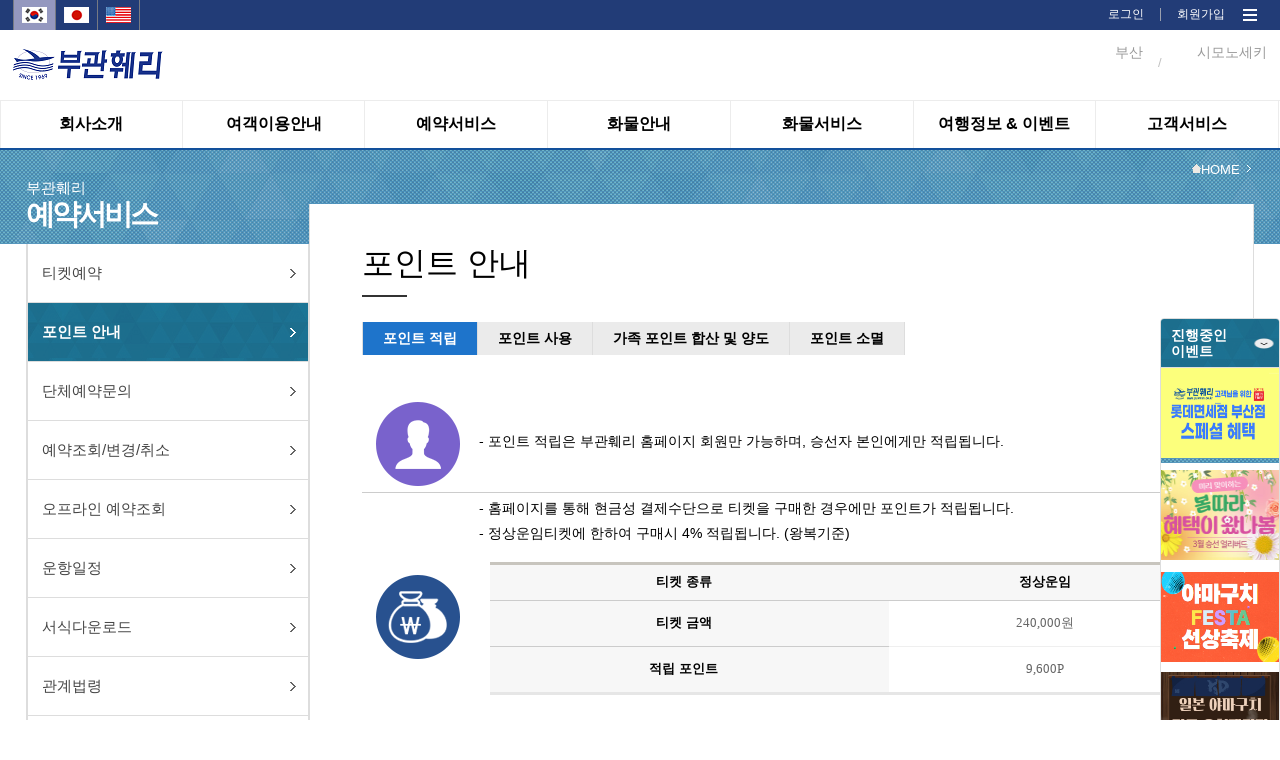

--- FILE ---
content_type: text/html;charset=utf-8
request_url: https://pukwan.co.kr/WEB/004009/webreservation/mc009;jsessionid=A6378B530A51E3BF79AA1616ED3B8666
body_size: 268732
content:














<!DOCTYPE html>
<html lang="en" id="htmlTag">
<head>
<meta charset="utf-8">
<meta http-equiv="X-UA-Compatible" content="IE=edge">
<meta name="viewport" content="width=device-width, initial-scale=1">
<title>부관훼리(주)</title>

<link rel="shortcut icon" href="/resources/images/favicon.ico;jsessionid=ACC82C615625535E1CE61726C0E6A233" type="image/x-icon">



<link type="text/css" rel="stylesheet" href="/resources/css/jquery/jquery-ui.min.css;jsessionid=ACC82C615625535E1CE61726C0E6A233"/>
<link type="text/css" rel="stylesheet" href="/resources/css/jquery/jquery-ui.structure.min.css;jsessionid=ACC82C615625535E1CE61726C0E6A233"/>
<link type="text/css" rel="stylesheet" href="/resources/css/jquery/jquery-ui.theme.min.css;jsessionid=ACC82C615625535E1CE61726C0E6A233"/>

<link href="/resources/css/common.css;jsessionid=ACC82C615625535E1CE61726C0E6A233?v=001" rel="stylesheet">
<link href="/resources/css/reset.css;jsessionid=ACC82C615625535E1CE61726C0E6A233" rel="stylesheet">
<link href="/resources/css/sub.css;jsessionid=ACC82C615625535E1CE61726C0E6A233?v=033" rel="stylesheet">
<link rel="stylesheet" type="text/css" href="/resources/css/css.css;jsessionid=ACC82C615625535E1CE61726C0E6A233"/>

<script src="/resources/js/jquery/jquery.min.js;jsessionid=ACC82C615625535E1CE61726C0E6A233"></script>
<script src="/resources/js/jquery/jquery-1.11.0.min.js;jsessionid=ACC82C615625535E1CE61726C0E6A233"></script>
<script src="/resources/js/jquery/jquery-ui-1.11.2.custom.min.js;jsessionid=ACC82C615625535E1CE61726C0E6A233"></script>
<script src="/resources/js/jquery/jquery.rwdImageMaps.js;jsessionid=ACC82C615625535E1CE61726C0E6A233" type="text/javascript"></script>

<script src="/resources/js/system/ngel.common.js;jsessionid=ACC82C615625535E1CE61726C0E6A233"></script>
<link type="text/css" rel="stylesheet"
	href="/resources/css/pop/overlay.css;jsessionid=ACC82C615625535E1CE61726C0E6A233" />
<script src="/resources/js/pop/overlay.js;jsessionid=ACC82C615625535E1CE61726C0E6A233"></script>
<script src="/resources/js/pop/overlay.min.js;jsessionid=ACC82C615625535E1CE61726C0E6A233"></script>

<script type="text/javascript" src="https://wcs.naver.net/wcslog.js"></script>

<script type="text/javascript">
$(document).ready(function(){
	$('img[usemap]').rwdImageMaps();
	
	contextRoot = "";
	
	document.title = "부산↔시모노세키를 매일운항하는 부관훼리입니다.";
	
	var vsLocale = "ko";
	var vsMenuCd = "004009";
	
	if(!vsMenuCd || vsMenuCd == "{}"){
		window.location.href = "/;jsessionid=ACC82C615625535E1CE61726C0E6A233";
	}
	var menuDetailCode = vsMenuCd;
	vsMenuCd = vsMenuCd.substring(0, 3);
	
	if(vsLocale == "en"){
		$('#htmlTag').attr('lang', 'en');
		
		console.log(menuDetailCode);
		if(!(vsMenuCd == "001" || vsMenuCd == "003" || vsMenuCd == "005") || menuDetailCode == "003011"){
			alert("this menu is only for korean.");
			window.location.href = "/;jsessionid=ACC82C615625535E1CE61726C0E6A233";
		}
	}else if(vsLocale == "jp"){
		$('#htmlTag').attr('lang', 'jp');
		
		if(!(vsMenuCd == "001" || vsMenuCd == "003" || vsMenuCd == "005") || menuDetailCode == "003011"){
			alert("このメニューは、韓国語のみご利用いただけます。");
			window.location.href = "/;jsessionid=ACC82C615625535E1CE61726C0E6A233";
		}
	}else{
		$('#htmlTag').attr('lang', 'en');
	};
	
	if(!wcs_add) var wcs_add = {};
	wcs_add["wa"] = "1125b1a76b0b75";
	wcs_do();
});
// $(document).ajaxStart(function() {
// 	$('html').addClass('busy');
// }).ajaxComplete(function(){
// 	$('html').removeClass('busy');
// });

function getContextroot(){
	return "";
}
</script>
<script>
  (function(i,s,o,g,r,a,m){i['GoogleAnalyticsObject']=r;i[r]=i[r]||function(){
  (i[r].q=i[r].q||[]).push(arguments)},i[r].l=1*new Date();a=s.createElement(o),
  m=s.getElementsByTagName(o)[0];a.async=1;a.src=g;m.parentNode.insertBefore(a,m)
  })(window,document,'script','https://www.google-analytics.com/analytics.js','ga');

  ga('create', 'UA-97690929-1', 'auto');
  ga('send', 'pageview');

</script>
</head>
<body>
<div id="wrap">
	<link href="https://fonts.googleapis.com/css?family=Noto+Sans|Roboto" rel="stylesheet">
<link rel="shortcut icon" href="/resources/images/favicon.ico" type="image/x-icon">
<script type="text/javascript">
var bs0;
var mnUserPoint = 0;
var mnGroupPoint = 0;
var mnGroupYn = "N";
var mbWeatherYn = false;

$(document).ready(function(){  	
	var contextRoot = "";
	var cookieData = document.cookie;
	var isHidePop = getCookie("hidePopup");
	
// 	console.log("cookieData : " + cookieData);
// 	console.log("window.location.pathname : " + window.location.pathname);
// 	console.log("isHidePopup : " + isHidePop);
// 	console.log("length(popupList) > 0 : false");

// 	//옛 팝업 (보관)
// 	if(window.location.pathname == (getContextPath()==""?"/":getContextPath()) && isHidePop != "true" && "false" == "true"){
// 		if ($(window).width() > 1023) {
// 			$("#top_pop").show();
// 			//$("#top_pop").slideDown(1000);
// 		}
// 	}else{
// 		$("#top_pop").hide();
// 	};
	
	//새 팝업
	var popupWidth = 360;
	var popupCnt = 0; 
	var popupLimit = 2;
// 	console.log($(window).width());
	if(window.location.pathname == (getContextPath()==""?"/":getContextPath())
			&& "false" == "true"
			&& $(window).width() > 1023){
		$('#popup_area > .popups > .popup').each(function() {
// 			console.log('--------------------------------------');
// 			console.log('popupCnt: ' + popupCnt);
			var popupID = $(this).attr('id');
// 			console.log('popupID: ' + popupID);
			var isHidden = getCookie(popupID);
// 			console.log('isHidden: ' + isHidden);
			
			if($(window).width() > 1279) popupLimit = 3;
			if($(window).width() > 1649) popupLimit = 4;
// 			console.log('popupLimit: ' + popupLimit);

			if(isHidden == 'true') {
				$('#' + popupID).css('display', 'none');
			} else {
				if(popupCnt < popupLimit) {
					$('#' + popupID + ' .popupContent .popupTitle').css('background-image', 'url("/resources/images/menu_0' + parseInt(popupCnt + 1) + '_sub_bg.png")');
					$('#' + popupID).css({'left' : 'calc(10px + ' + parseInt((popupWidth + 10) * popupCnt) + 'px)', 'display' : 'block'});
// 					console.log('popup left: ' + $('#' + popupID).css('left'));
					popupCnt++;
				} else {
					$('#' + popupID).css('display', 'none');
				}
			}
		});
	}
	
// 	//옛 팝업 bxSlider (보관)
// 	if($('#top_pop').css("display") != "none"){
// 		bs0 = addBxSlider("p.popupListDatap", {
// 			auto:true, 
// 			pager:false,
// 			useCSS:true,
// 			controls:false,
// 			infiniteLoop: true,
// 			onSlideAfter:function(node, prevIdx, currIdx){
				
// 			}	
// 		});	
// 	}
	
	//시스템 초기화 
	$.setInitWeather = function(){
		var voUserId = $('#ipbUserId');
		var vsUserId;
		if(!voUserId){
			vsUserId = "";	
		}else{
			vsUserId = voUserId.val();
		}
		 
		$.ajax({
			url:'/selectWeatherList.do;jsessionid=ACC82C615625535E1CE61726C0E6A233',
			type: "POST",
			async: true,
			data: {
				TEMP_DATA : "",
				USER_ID : vsUserId
			},
			dataType: "json",
			success:function(result){
				if(!!result){
					if(!!result.busanWeatherList){
						var vsDataList = "";
						vsDataList += '<span class="wt_pic">';
						vsDataList += '<img src="'+ getContextroot() + result.busanWeatherList.icon +'" alt="" />';
						vsDataList += '</span>';
						vsDataList += '<span class="wt_txt">';
						vsDataList += '부산' +'<br>' + ' '+result.busanWeatherList.temperature +'ºC' + ' ';
						vsDataList += '<em>' + $('#'+result.busanWeatherList.description).val() +'';
						vsDataList += '</em>';
						vsDataList += '</span>';
						$('#spanBusanWeather').html(vsDataList);
					}
					if(!!result.shimonoWeatherList){
						var vsDataList = "";
						vsDataList += '<span class="wt_pic">';
						vsDataList += '<img src="'+ getContextroot() + result.shimonoWeatherList.icon +'" alt="" />';
						vsDataList += '</span>';
						vsDataList += '<span class="wt_txt">';
						vsDataList += '시모노세키' +'<br>' + ' '+result.shimonoWeatherList.temperature +'ºC' + ' ';
						vsDataList += '<em>' + $('#'+result.shimonoWeatherList.description).val() +'';
						vsDataList += '</em>';
						vsDataList += '</span>';
						$('#spanShimonoWeather').html(vsDataList);
					}
					if(!!result.userPoint){
						mnUserPoint = result.userPoint;
					}else{
						mnUserPoint = 0;
					}
					if(!!result.groupPoint){
						mnGroupPoint = result.groupPoint;
					}else{
						mnGroupPoint = 0;
					}
					if(!!result.groupYn){
						mnGroupYn = result.groupYn;
					}else{
						mnGroupYn = "N";
					}
					if(!!$('#lblUserPoint')){
						$('#lblUserPoint').html(fnSetComma(mnUserPoint));
					}
					if(!!$('#lblGroupPoint')){
						$('#lblGroupPoint').html(fnSetComma(mnGroupPoint));
					}
				}
				mbWeatherYn = true;
			},
			error:function(e){
				//alert("error::"+JSON.stringify(e));
			}
		});		
		
	};
	
	//숫자형 데이터 콤보 넣어주는 함수
	function fnSetComma(str) {
	    str = String(str);
	    return str.replace(/(\d)(?=(?:\d{3})+(?!\d))/g, '$1,');
	};
	
	$("#intranet").click(function(){
		$.doLoadIntranetPage("intranet");
	});
	
	$("#cms").click(function(){
		$.doLoadPage("cms");
	});
	
	$("#quickbtn").click(function(){
		$('#quick').css("height","506");
	});
	
	$("#mintranet").click(function(){
		$.doLoadIntranetPage("intranet");
	});
	$("#quickclosebtn").click(function(){
		$('#quick').css("height","0");
		$('#quick').css("position","fixed");
	});
	
	
	$("#mcms").click(function(){
		$.doLoadPage("cms");
	});
	
	$("#all_menu_btn").click(function(){
		if($('#navi').css("display") == "none"){
			$('#navi').css("display", "block");
		} else{
			$('#navi').css("display", "none")
		}
	});
	
	$("#navi_close_btn").click(function(){
		$('#navi').css("display", "none");
	});
	
	
	$.doLoadIntranetPage = function(){
		//window.location.replace(contextRoot+"/WEB/008001/webintranet/mg001/list"); 
		window.location.replace(contextRoot+"/pkc"); 
	};
	
	$.doLoadPage = function(){
		window.location.replace(contextRoot+"/CMS/BASICCODE"); 
	};
	
// 	$.menuMouseOver = function(poLiObj){
// 		$("#div_"+poLiObj.id.substring(3)).show();
// 	};
// 	$.menuMouseLeave = function(poLiObj){
// 		$('.nav_sub').hide();
// 	};
	var status;
	
	$.menuMouseOver = function(){
		status = true;
		$('.nav_sub').show();
		$('#ns_bg').show();
		
	};
 	$.menuMouseLeave = function(){
		status = false;
		setTimeout(function(){
			if(status == true){
				return false;
			}
			$('.nav_sub').hide();
			$('#ns_bg').hide();
		}, 900);
	};
	
	$.fnSetOpenLocale = function(poObj){
		$(poObj).hide();
		$('div.lang_list ul li').css("display", "");
	};
	
	$.fnSetLocale = function(poObj){
		if(!poObj){
			alert("국가정보를 정상적으로 가져오지 못하였습니다.");
			return;
		}
		window.location.href = "?language="+poObj.id.substring(4);//+psLang;
	};
	
	//모바일 한국 선택
	$('#mobile_ko').click(function(e){
		window.location.href = "?language=ko";
	});
	
	//모바일 영어 선택
	$('#mobile_en').click(function(e){
		window.location.href = "?language=en";
	});
	
	//모바일 일본 선택
	$('#mobile_jp').click(function(e){
		window.location.href = "?language=jp";
	});
	
	$.fnSetLeaveLocale = function(poObj){
		$('div.lang_list ul li').css("display", "none");
		$('div.lang_list ul button').show();
	};
	
	//모바일 메뉴 클릭
	$('#btnMobileMenu').click(function(e){
		if($("#divMobileMenu").css("display") == "none"){
			$("#divMobileMenu").show();
		} else {
			$("#divMobileMenu").hide();
		};
	});
	
	//모바일 메뉴 닫기 클릭
	$('#btnMCloseMenu').click(function(e){
		$("#divMobileMenu").hide();
	});
	
// 	//옛 팝업 클로즈 (보관) 
// 	$("#popup-close").click(function(e){
// 		$("#top_pop").slideUp();
// 	}).css("cursor","pointer");
	
	//새 팝업 닫기, 24시간동안 팝업 안 보기
	$('.closePopup > button').on('click', function() {
		$(this).parent().parent().parent().slideUp(200);
		
		if($(this).parent().parent().find('.dontOpen24h > label > input[type="checkbox"]').is(':checked')) {
			var popupID = $(this).parent().parent().parent().attr('id');
			console.log(popupID + ' will not be shown 24h');
			
			hidePopup24h(popupID);
		} else {
			console.log('Just closed popup');
		}
	});
	
// 	//옛 24시간 동안 알림창 보지 않기
// 	$("#hideChk").click(function(){
// 		if ($("#hideChk").is(":checked")) {hidePopup();};
// 	});	
	
	//루트 이미지
// 	$('#rootLogo').click(function(e){
// 		window.location.replace(!getContextroot()?"/":getContextroot()); 
// 	});
	
    // 메인 전체 팝업 띄우기(쿠키24시간 처리) 
    var isHidden2 = getCookie("dialogMain");
    //alert(isHidden2);
    if(isHidden2 == 'true') {
        $('#dialogMain').css('display', 'none');
    } else {
        $('#dialogMain').css('display', 'block');
    }
    
    
    $('#imgMainpop_close').css("cursor","pointer").click(function(e){
        hidePopup24h("dialogMain");
        $('#dialogMain').css('display', 'none');        
    });
    // 메인 전체 팝업 띄우기(쿠키24시간 처리) End
	
	
});

//쿠키값 가져오는 함수
function getCookie(cName) {
	var cName = cName + '=';
	var cookieData = document.cookie;
	var start = cookieData.indexOf(cName);
	var cValue = '';
	if(start != -1){
		start += cName.length;
		var end = cookieData.indexOf(';', start);
		if(end == -1)end = cookieData.length;
		cValue = cookieData.substring(start, end);
	}
	return cValue;
};

//새 팝업 숨김
function hidePopup24h(popupID) {
	var expire = new Date();
	expire.setDate(expire.getDate() + 1);
	cookies = "hide" + popupID + "=true;expires=" + expire.toDateString();
	document.cookie = cookies;
}

//팝업 숨김
function hidePopup(){
	var expire = new Date();
	expire.setDate(expire.getDate() + 1);
	cookies = "hidePopup=true;expires=" + expire.toDateString();
	document.cookie = cookies;
	$("#top_pop").slideUp();
}

function getContextPath() {
	return "";
};

$(window).load(function(){
	$.setInitWeather();
});
</script>

<style type="text/css">
/* 메인 전체 팝업(예약) */
.box01{
    display:none;z-index:10000;position:absolute;width:100%;height:2280px;
    position:absolute;
}        
        
.box01::before{
    content: "";
    opacity:0.8;
    background-color:#000;
    position: absolute;
    top: 0px;
    left: 0px;
    right: 0px;
    bottom: 0px;
}

.box01 div{
    z-index:12001;position:relative;top:171px;text-align: center;
}

.box01 div img{
    position: relative;
}
/*  메인 전체 팝업(예약) End */

</style>
<!--20160428 추가-->
<!-- <div id="top_pop" class="top_pop" style="display: none;"> -->
<!--    	<div class="pops"> -->
<!-- 얜 원래 주석 처리 되어 있었음 -->
<!--         <p class="popupListDatap"> -->
<!-- 		</p> -->
<!-- 얜 원래 주석 처리 되어 있었음 -->
<!-- 얜 원래 주석 처리 되어 있었음 -->
<!-- 얜 원래 주석 처리 되어 있었음 -->
		
        
<!--         <div class="tp_btn"> --><!-- 얜 원래 주석 처리 되어 있었음 -->
<!-- 얜 원래 주석 처리 되어 있었음 -->
<!-- 얜 원래 주석 처리 되어 있었음 -->
<!-- 얜 원래 주석 처리 되어 있었음 -->
<!-- 얜 원래 주석 처리 되어 있었음 -->
<!-- 		</div> --><!-- 얜 원래 주석 처리 되어 있었음 -->
<!-- 	</div> -->
<!-- </div> -->
<!--//20160428 추가--> 

<div id="popup_area">
	<div class="popups">
	
<!--         메인 전체 팝업(예약)    -->
<!--         <div id="dialogMain" class="box01"> -->
<!--             <div> -->
<!--                 img src="http://118.38.12.14/taekbaeM/main_pop.jpg" usemap="#mapMain" -->
<!--                 <map name="mapMain" id="mapMain"> -->
<!--                   <area id="imgMainpop_close" shape="rect" coords="451,333,864,385" href="#" style="cursor:hand"/> -->
<!--                 </map>               -->
<!--             </div> -->
<!--         </div> -->
<!--         메인 전체 팝업(예약) End -->
	
		</div>
</div>

<header>

<input type="hidden" id="ipbUserId" value="">
<input type="hidden" id="01d" value='맑음'>
<input type="hidden" id="01n" value="맑음">
<input type="hidden" id="02d" value="구름조금">
<input type="hidden" id="02n" value="구름조금">
<input type="hidden" id="03d" value="흐린후 갬">
<input type="hidden" id="03n" value="흐린후 갬">
<input type="hidden" id="04d" value="흐림">
<input type="hidden" id="04n" value="흐림">
<input type="hidden" id="09d" value="소나기">
<input type="hidden" id="09n" value="소나기">
<input type="hidden" id="10d" value="비">
<input type="hidden" id="10n" value="비">
<input type="hidden" id="11d" value="뇌우">
<input type="hidden" id="11n" value="뇌우">
<input type="hidden" id="13d" value="눈">
<input type="hidden" id="13n" value="눈">
<input type="hidden" id="50d" value="안개">
<input type="hidden" id="50n" value="안개">
<div class="gnb-wrap">
	<div class="gnb">
		<!-- <button type="button">Language : 한국어</button> -->
		
<p class="lang">
			<span id="mobile_ko" class="on">
					<!-- 국가별 아이콘 이미지  @LeeDongHan #160711-->
							<img src="/resources/images/lang_ko.jpg;jsessionid=ACC82C615625535E1CE61726C0E6A233" alt=""/>
						</span>
			<span id="mobile_jp">
					<!-- 국가별 아이콘 이미지  @LeeDongHan #160711-->
							<img src="/resources/images/lang_jp.jpg;jsessionid=ACC82C615625535E1CE61726C0E6A233" alt=""/>
						</span>
			<span id="mobile_en">
					<!-- 국가별 아이콘 이미지  @LeeDongHan #160711-->
							<img src="/resources/images/lang_en.jpg;jsessionid=ACC82C615625535E1CE61726C0E6A233" alt=""/>
						</span>
			</p>
			
			<p class="mem">
				<span><a href="/MEMBER/002/member/login;jsessionid=ACC82C615625535E1CE61726C0E6A233">로그인</a></span>
           	 		<span><img src="/resources/images/gnb_line.png;jsessionid=ACC82C615625535E1CE61726C0E6A233" alt=""/></span>
           	 		<span><a href="/MEMBER/001/member/join;jsessionid=ACC82C615625535E1CE61726C0E6A233">회원가입</a></span>
        		<span class="all_menu" id="all_menu_btn"><a style="cursor: pointer;"><img src="/resources/images/web_all_menu.png"  alt=""/></a></span>
			</p>

		<div class="navi" id="navi" style="display: none;">
      		<p class="navi_close" id="navi_close_btn"><a style="cursor: pointer;"><img src="/resources/images/web_all_menu_close_btn.png;jsessionid=ACC82C615625535E1CE61726C0E6A233" width="37" height="35" alt=""/></a></p>
      		<div class="navi_menu">	
      			<div class="mn">	 	 				
		 	 					<span><img src="/resources/images/web_all_menu_icon_001.png;jsessionid=ACC82C615625535E1CE61726C0E6A233" alt=""/><em>회사소개</em></span>
		  							 <p class="mm">
		  								<span><a href="/WEB/001001/webcompany/director;jsessionid=ACC82C615625535E1CE61726C0E6A233">인사말</a></span>
													<span><a href="/WEB/001002/webcompany/overview;jsessionid=ACC82C615625535E1CE61726C0E6A233">회사개요</a></span>
													<span><a href="/WEB/001003/webcompany/history;jsessionid=ACC82C615625535E1CE61726C0E6A233">회사연혁</a></span>
													<span><a href="/WEB/001004/webcompany/organization;jsessionid=ACC82C615625535E1CE61726C0E6A233">조직도</a></span>
													<span><a href="/WEB/001005/webcompany/location;jsessionid=ACC82C615625535E1CE61726C0E6A233">오시는길</a></span>
													<span><a href="/WEB/001008/webcompany/csr/list/1;jsessionid=ACC82C615625535E1CE61726C0E6A233">사회공헌</a></span>
													<span><a href="/WEB/001006/webcompany/awards;jsessionid=ACC82C615625535E1CE61726C0E6A233">선박안전성</a></span>
													<span><a href="/WEB/001007/webcompany/partner;jsessionid=ACC82C615625535E1CE61726C0E6A233">공동운항사 관부(関釜)훼리</a></span>
													</p>                            
		  						</div>          			
							<div class="mn">	 	 				
		 	 					<span><img src="/resources/images/web_all_menu_icon_003.png;jsessionid=ACC82C615625535E1CE61726C0E6A233" alt=""/><em>여객이용안내</em></span>
		  							 <p class="mm">
		  								<span><a href="/WEB/003001/webpassenger/mb012;jsessionid=ACC82C615625535E1CE61726C0E6A233">객실 및 부대시설</a></span>
													<span><a href="/WEB/003002/webpassenger/mb002;jsessionid=ACC82C615625535E1CE61726C0E6A233">여객,수하물,승용차 운임</a></span>
													<span><a href="/WEB/003011/webpassenger/mb011;jsessionid=ACC82C615625535E1CE61726C0E6A233">승용차 및 이륜차 안내</a></span>
													<span><a href="/WEB/003015/webpassenger/mb017;jsessionid=ACC82C615625535E1CE61726C0E6A233">승용차&이륜차 서류등록</a></span>
													<span><a href="/WEB/003009/webpassenger/mb009;jsessionid=ACC82C615625535E1CE61726C0E6A233">승선이용안내</a></span>
													<span><a href="/WEB/003014/webpassenger/mb014;jsessionid=ACC82C615625535E1CE61726C0E6A233">도움이 필요한 승객</a></span>
													</p>                            
		  						</div>          			
							<div class="mn">	 	 				
		 	 					<span><img src="/resources/images/web_all_menu_icon_004.png;jsessionid=ACC82C615625535E1CE61726C0E6A233" alt=""/><em>예약서비스</em></span>
		  							 <p class="mm">
		  								<span><a href="/WEB/004001/webreservation/mc001;jsessionid=ACC82C615625535E1CE61726C0E6A233">티켓예약</a></span>
													<span><a href="/WEB/004009/webreservation/mc009;jsessionid=ACC82C615625535E1CE61726C0E6A233">포인트 안내</a></span>
													<span><a href="/WEB/004004/webreservation/mc004/list;jsessionid=ACC82C615625535E1CE61726C0E6A233">단체예약문의</a></span>
													<span><a href="/WEB/004003/webreservation/mc003;jsessionid=ACC82C615625535E1CE61726C0E6A233">예약조회/변경/취소</a></span>
													<span><a href="/WEB/004008/webreservation/mc008;jsessionid=ACC82C615625535E1CE61726C0E6A233">오프라인 예약조회</a></span>
													<span><a href="/WEB/004005/webreservation/mc005;jsessionid=ACC82C615625535E1CE61726C0E6A233">운항일정</a></span>
													<span><a href="/WEB/004006/webreservation/mc006;jsessionid=ACC82C615625535E1CE61726C0E6A233">서식다운로드</a></span>
													<span><a href="/WEB/004007/webreservation/mc007;jsessionid=ACC82C615625535E1CE61726C0E6A233">관계법령</a></span>
													</p>                            
		  						</div>          			
							<div class="mn">	 	 				
		 	 					<span><img src="/resources/images/web_all_menu_icon_005.png;jsessionid=ACC82C615625535E1CE61726C0E6A233" alt=""/><em>화물안내</em></span>
		  							 <p class="mm">
		  								<span><a href="/WEB/005007/webfreight/md007;jsessionid=ACC82C615625535E1CE61726C0E6A233">선적스케줄</a></span>
													<span><a href="/WEB/005011/webfreight/md011;jsessionid=ACC82C615625535E1CE61726C0E6A233">부관항로</a></span>
													<span><a href="/WEB/005012/webfreight/md012;jsessionid=ACC82C615625535E1CE61726C0E6A233">한중일 T/S Service 안내</a></span>
													<span><a href="/WEB/005009/webfreight/md009;jsessionid=ACC82C615625535E1CE61726C0E6A233">일본내 연계물류시스템</a></span>
													<span><a href="/WEB/005001/webfreight/md001;jsessionid=ACC82C615625535E1CE61726C0E6A233">수출입절차</a></span>
													<span><a href="/WEB/005013/webfreight/md010;jsessionid=ACC82C615625535E1CE61726C0E6A233">보세 장치장 안내</a></span>
													<span><a href="/WEB/005002/webfreight/md002;jsessionid=ACC82C615625535E1CE61726C0E6A233">선적용기 및 부대비용 안내</a></span>
													<span><a href="/WEB/005003/webfreight/md003;jsessionid=ACC82C615625535E1CE61726C0E6A233">관계사 및 연락처 안내</a></span>
													<span><a href="/WEB/005006/webfreight/md006;jsessionid=ACC82C615625535E1CE61726C0E6A233">화물홍보영상</a></span>
													<span><a href="/WEB/005004/webfreight/md004;jsessionid=ACC82C615625535E1CE61726C0E6A233">서식다운로드</a></span>
													<span><a href="/WEB/005005/webfreight/md005;jsessionid=ACC82C615625535E1CE61726C0E6A233">관계법령</a></span>
													</p>                            
		  						</div>          			
							<div class="mn">	 	 				
		 	 					<span><img src="/resources/images/web_all_menu_icon_006.png;jsessionid=ACC82C615625535E1CE61726C0E6A233" alt=""/><em>화물서비스</em></span>
		  							 <p class="mm">
		  								<span><a href="/WEB/006005/webfreightservice/me005;jsessionid=ACC82C615625535E1CE61726C0E6A233">수출 S/R 접수</a></span>
													<span><a href="/WEB/006003/webfreightservice/me003;jsessionid=ACC82C615625535E1CE61726C0E6A233">수출 B/L 업무</a></span>
													<span><a href="/WEB/006008/webfreightservice/me008;jsessionid=ACC82C615625535E1CE61726C0E6A233">MRN 조회</a></span>
													<span><a href="/WEB/006009/webfreightservice/me009;jsessionid=ACC82C615625535E1CE61726C0E6A233">수입 B/L 정보</a></span>
													<span><a href="/WEB/006007/webfreightservice/me007;jsessionid=ACC82C615625535E1CE61726C0E6A233">수입화물진행정보</a></span>
													</p>                            
		  						</div>          			
							<div class="mn">	 	 				
		 	 					<span><img src="/resources/images/web_all_menu_icon_002.png;jsessionid=ACC82C615625535E1CE61726C0E6A233" alt=""/><em>여행정보 & 이벤트</em></span>
		  							 <p class="mm">
		  								<span><a href="/WEB/002007/webcommunity/ma007/list;jsessionid=ACC82C615625535E1CE61726C0E6A233">이벤트 게시판</a></span>
													<span><a href="/WEB/002013/webcommunity/ma008/list;jsessionid=ACC82C615625535E1CE61726C0E6A233">부관훼리 추천여행</a></span>
													<span><a href="/WEB/002003/webcommunity/ma003/list/1;jsessionid=ACC82C615625535E1CE61726C0E6A233?searchType=&keyword=&boardType=1">여행사 추천여행</a></span>
													<span><a href="/WEB/002001/webcommunity/ma001/list;jsessionid=ACC82C615625535E1CE61726C0E6A233">여행정보</a></span>
													<span><a href="/WEB/002015/webcommunity/ma017/list;jsessionid=ACC82C615625535E1CE61726C0E6A233">드라이브 여행</a></span>
													<span><a href="/WEB/002014/webcommunity/ma014/list;jsessionid=ACC82C615625535E1CE61726C0E6A233">맛집 및 카페</a></span>
													<span><a href="/WEB/002009/webcommunity/ma009/list;jsessionid=ACC82C615625535E1CE61726C0E6A233">여행후기 및 팁</a></span>
													<span><a href="/WEB/002010/webcommunity/ma010/list;jsessionid=ACC82C615625535E1CE61726C0E6A233">홍보 동영상</a></span>
													</p>                            
		  						</div>          			
							<div class="mn">	 	 				
		 	 					<span><img src="/resources/images/web_all_menu_icon_007.png;jsessionid=ACC82C615625535E1CE61726C0E6A233" alt=""/><em>고객서비스</em></span>
		  							 <p class="mm">
		  								<span><a href="/WEB/007004/webcustomer/mf004/list;jsessionid=ACC82C615625535E1CE61726C0E6A233">공지사항</a></span>
													<span><a href="/WEB/007006/webcustomer/mf006/list;jsessionid=ACC82C615625535E1CE61726C0E6A233">FAQ</a></span>
													<span><a href="/WEB/007002/webcustomer/mf002/list;jsessionid=ACC82C615625535E1CE61726C0E6A233">1:1 문의</a></span>
													</p>                            
		  						</div>          			
							</div>		
	     </div> 
	</div>
</div>
	
	<div class="top">
		<!--모바일메뉴_아이콘-->
		<p class="mobile_menu" id="btnMobileMenu">
			<a style="cursor: pointer;"><img src="/resources/images/mobile_menu.png;jsessionid=ACC82C615625535E1CE61726C0E6A233" alt="" /></a>
		</p>
		<!--//모바일메뉴_아이콘-->
		<p class="logo" id="rootLogo">
			<a href="/;jsessionid=ACC82C615625535E1CE61726C0E6A233" style="z-index: 0;"><img src="/resources/images/logo_ko.png;jsessionid=ACC82C615625535E1CE61726C0E6A233" alt="부관훼리" /></a>
		</p>

		<!-- 날씨정보 가져오는 부분 -->
		<p class="weather" style="z-index: 1;">
			<span id="spanShimonoWeather">
				<span class="wt_pic"></span>
				<span class="wt_txt">시모노세키<br></span>
			</span> 
			<span class="line">/</span> 
			<span id="spanBusanWeather">
				<span class="wt_pic"></span>
				<span class="wt_txt">부산<br></span>
			</span>
		</p>
		<!-- // 날씨정보 가져오는 부분 -->
	</div>
</header>

<!--nav-->
    <div class="nav">
    	<div class="menu menu_ko">
    		<div id="ns_bg" onmouseover="$.menuMouseOver();" onmouseleave="$.menuMouseLeave();"></div>
    		<ul>
    		
    			<li id="li_001" onmouseover="$.menuMouseOver(this);" onmouseleave="$.menuMouseLeave(this);">
    							
    								<em><a href="/WEB/001001/webcompany/director;jsessionid=ACC82C615625535E1CE61726C0E6A233"><em onmouseover="this.className='menu001 on'" onmouseout="this.className='menu001'" id="menumouseover2" class="menu001">회사소개</em></a></em>
										<!-- <a href="/">회사소개</a> -->
    								<div class="nav_sub menu001" id="div_001" style="display: none;">
		                    				<!-- 상단메뉴 : 메뉴에 마우스오버시 좌측에 나타나는 메뉴명, DC 내용이 번역 되도록 DB 추가 및 코드 수정. -->
											<!-- @LeeDongHan #160720 -->
											<div>
                        						<ul>
                            					<div class="menu_sub_dept">
                            						<span class="msd_img"><img alt="회사소개" src="/resources/images/ic_msd001.png" /></span>
                        							<span><a href="/WEB/001001/webcompany/director;jsessionid=ACC82C615625535E1CE61726C0E6A233">인사말</a></span>
																		<span><a href="/WEB/001002/webcompany/overview;jsessionid=ACC82C615625535E1CE61726C0E6A233">회사개요</a></span>
																		<span><a href="/WEB/001003/webcompany/history;jsessionid=ACC82C615625535E1CE61726C0E6A233">회사연혁</a></span>
																		<span><a href="/WEB/001004/webcompany/organization;jsessionid=ACC82C615625535E1CE61726C0E6A233">조직도</a></span>
																		<span><a href="/WEB/001005/webcompany/location;jsessionid=ACC82C615625535E1CE61726C0E6A233">오시는길</a></span>
																		<span><a href="/WEB/001008/webcompany/csr/list/1;jsessionid=ACC82C615625535E1CE61726C0E6A233">사회공헌</a></span>
																		<span><a href="/WEB/001006/webcompany/awards;jsessionid=ACC82C615625535E1CE61726C0E6A233">선박안전성</a></span>
																		<span><a href="/WEB/001007/webcompany/partner;jsessionid=ACC82C615625535E1CE61726C0E6A233">공동운항사 관부(関釜)훼리</a></span>
																		</div>
                        						</ul>
                        					</div>
                					</div>
    							</li>
    						<li id="li_003" onmouseover="$.menuMouseOver(this);" onmouseleave="$.menuMouseLeave(this);">
    							
    								<em><a href="/WEB/003001/webpassenger/mb012;jsessionid=ACC82C615625535E1CE61726C0E6A233"><em onmouseover="this.className='menu003 on'" onmouseout="this.className='menu003'" id="menumouseover2" class="menu003">여객이용안내</em></a></em>
										<!-- <a href="/">여객이용안내</a> -->
    								<div class="nav_sub menu003" id="div_003" style="display: none;">
		                    				<!-- 상단메뉴 : 메뉴에 마우스오버시 좌측에 나타나는 메뉴명, DC 내용이 번역 되도록 DB 추가 및 코드 수정. -->
											<!-- @LeeDongHan #160720 -->
											<div>
                        						<ul>
                            					<div class="menu_sub_dept">
                            						<span class="msd_img"><img alt="여객이용안내" src="/resources/images/ic_msd003.png" /></span>
                        							<span><a href="/WEB/003001/webpassenger/mb012;jsessionid=ACC82C615625535E1CE61726C0E6A233">객실 및 부대시설</a></span>
																		<span><a href="/WEB/003002/webpassenger/mb002;jsessionid=ACC82C615625535E1CE61726C0E6A233">여객,수하물,승용차 운임</a></span>
																		<span><a href="/WEB/003011/webpassenger/mb011;jsessionid=ACC82C615625535E1CE61726C0E6A233">승용차 및 이륜차 안내</a></span>
																		<span><a href="/WEB/003015/webpassenger/mb017;jsessionid=ACC82C615625535E1CE61726C0E6A233">승용차&이륜차 서류등록</a></span>
																		<span><a href="/WEB/003009/webpassenger/mb009;jsessionid=ACC82C615625535E1CE61726C0E6A233">승선이용안내</a></span>
																		<span><a href="/WEB/003014/webpassenger/mb014;jsessionid=ACC82C615625535E1CE61726C0E6A233">도움이 필요한 승객</a></span>
																		</div>
                        						</ul>
                        					</div>
                					</div>
    							</li>
    						<li class="on" id="li_004" onmouseover="$.menuMouseOver(this);" onmouseleave="$.menuMouseLeave(this);">
    							
    								<em><a href="/WEB/004001/webreservation/mc001;jsessionid=ACC82C615625535E1CE61726C0E6A233"><em id="menumouseover" class="menu004 on">예약서비스</em></a></em>
										<!-- <a href="/">예약서비스</a> -->
    								<div class="nav_sub menu004" id="div_004" style="display: none;">
											<!-- 상단메뉴 : 메뉴에 마우스오버시 좌측에 나타나는 메뉴명, DC 내용이 번역 되도록 DB 추가 및 코드 수정. -->
											<!-- @LeeDongHan #160720 -->
											<div>
                        						<ul>
                        						<div class="menu_sub_dept">
                        							<span class="msd_img"><img alt="예약서비스" src="/resources/images/ic_msd004.png" /></span>
                        							<span><a href="/WEB/004001/webreservation/mc001;jsessionid=ACC82C615625535E1CE61726C0E6A233">티켓예약</a></span>
																		<span><a href="/WEB/004009/webreservation/mc009;jsessionid=ACC82C615625535E1CE61726C0E6A233">포인트 안내</a></span>
																		<span><a href="/WEB/004004/webreservation/mc004/list;jsessionid=ACC82C615625535E1CE61726C0E6A233">단체예약문의</a></span>
																		<span><a href="/WEB/004003/webreservation/mc003;jsessionid=ACC82C615625535E1CE61726C0E6A233">예약조회/변경/취소</a></span>
																		<span><a href="/WEB/004008/webreservation/mc008;jsessionid=ACC82C615625535E1CE61726C0E6A233">오프라인 예약조회</a></span>
																		<span><a href="/WEB/004005/webreservation/mc005;jsessionid=ACC82C615625535E1CE61726C0E6A233">운항일정</a></span>
																		<span><a href="/WEB/004006/webreservation/mc006;jsessionid=ACC82C615625535E1CE61726C0E6A233">서식다운로드</a></span>
																		<span><a href="/WEB/004007/webreservation/mc007;jsessionid=ACC82C615625535E1CE61726C0E6A233">관계법령</a></span>
																		</div>
                        						</ul>
                        					</div>
                					</div>
    							</li>
    						<li id="li_005" onmouseover="$.menuMouseOver(this);" onmouseleave="$.menuMouseLeave(this);">
    							
    								<em><a href="/WEB/005007/webfreight/md007;jsessionid=ACC82C615625535E1CE61726C0E6A233"><em onmouseover="this.className='menu005 on'" onmouseout="this.className='menu005'" id="menumouseover2" class="menu005">화물안내</em></a></em>
										<!-- <a href="/">화물안내</a> -->
    								<div class="nav_sub menu005" id="div_005" style="display: none;">
		                    				<!-- 상단메뉴 : 메뉴에 마우스오버시 좌측에 나타나는 메뉴명, DC 내용이 번역 되도록 DB 추가 및 코드 수정. -->
											<!-- @LeeDongHan #160720 -->
											<div>
                        						<ul>
                            					<div class="menu_sub_dept">
                            						<span class="msd_img"><img alt="화물안내" src="/resources/images/ic_msd005.png" /></span>
                        							<span><a href="/WEB/005007/webfreight/md007;jsessionid=ACC82C615625535E1CE61726C0E6A233">선적스케줄</a></span>
																		<span><a href="/WEB/005011/webfreight/md011;jsessionid=ACC82C615625535E1CE61726C0E6A233">부관항로</a></span>
																		<span><a href="/WEB/005012/webfreight/md012;jsessionid=ACC82C615625535E1CE61726C0E6A233">한중일 T/S Service 안내</a></span>
																		<span><a href="/WEB/005009/webfreight/md009;jsessionid=ACC82C615625535E1CE61726C0E6A233">일본내 연계물류시스템</a></span>
																		<span><a href="/WEB/005001/webfreight/md001;jsessionid=ACC82C615625535E1CE61726C0E6A233">수출입절차</a></span>
																		<span><a href="/WEB/005013/webfreight/md010;jsessionid=ACC82C615625535E1CE61726C0E6A233">보세 장치장 안내</a></span>
																		<span><a href="/WEB/005002/webfreight/md002;jsessionid=ACC82C615625535E1CE61726C0E6A233">선적용기 및 부대비용 안내</a></span>
																		<span><a href="/WEB/005003/webfreight/md003;jsessionid=ACC82C615625535E1CE61726C0E6A233">관계사 및 연락처 안내</a></span>
																		<span><a href="/WEB/005006/webfreight/md006;jsessionid=ACC82C615625535E1CE61726C0E6A233">화물홍보영상</a></span>
																		<span><a href="/WEB/005004/webfreight/md004;jsessionid=ACC82C615625535E1CE61726C0E6A233">서식다운로드</a></span>
																		<span><a href="/WEB/005005/webfreight/md005;jsessionid=ACC82C615625535E1CE61726C0E6A233">관계법령</a></span>
																		</div>
                        						</ul>
                        					</div>
                					</div>
    							</li>
    						<li id="li_006" onmouseover="$.menuMouseOver(this);" onmouseleave="$.menuMouseLeave(this);">
    							
    								<em><a href="/WEB/006005/webfreightservice/me005;jsessionid=ACC82C615625535E1CE61726C0E6A233"><em onmouseover="this.className='menu006 on'" onmouseout="this.className='menu006'" id="menumouseover2" class="menu006">화물서비스</em></a></em>
											<!-- <a href="/">화물서비스</a> -->
    								<div class="nav_sub menu006" id="div_006" style="display: none;">
		                    				<!-- 상단메뉴 : 메뉴에 마우스오버시 좌측에 나타나는 메뉴명, DC 내용이 번역 되도록 DB 추가 및 코드 수정. -->
											<!-- @LeeDongHan #160720 -->
											<div>
                        						<ul>
                            					<div class="menu_sub_dept">
                            						<span class="msd_img"><img alt="화물서비스" src="/resources/images/ic_msd006.png" /></span>
                        							<span><a href="/WEB/006005/webfreightservice/me005;jsessionid=ACC82C615625535E1CE61726C0E6A233">수출 S/R 접수</a></span>
																		<span><a href="/WEB/006003/webfreightservice/me003;jsessionid=ACC82C615625535E1CE61726C0E6A233">수출 B/L 업무</a></span>
																		<span><a href="/WEB/006008/webfreightservice/me008;jsessionid=ACC82C615625535E1CE61726C0E6A233">MRN 조회</a></span>
																		<span><a href="/WEB/006009/webfreightservice/me009;jsessionid=ACC82C615625535E1CE61726C0E6A233">수입 B/L 정보</a></span>
																		<span><a href="/WEB/006007/webfreightservice/me007;jsessionid=ACC82C615625535E1CE61726C0E6A233">수입화물진행정보</a></span>
																		</div>
                        						</ul>
                        					</div>
                					</div>
    							</li>
    						<li id="li_002" onmouseover="$.menuMouseOver(this);" onmouseleave="$.menuMouseLeave(this);">
    							
    								<em><a href="/WEB/002007/webcommunity/ma007/list;jsessionid=ACC82C615625535E1CE61726C0E6A233"><em onmouseover="this.className='menu002 on'" onmouseout="this.className='menu002'" id="menumouseover2" class="menu002">여행정보 & 이벤트</em></a></em>
										<!-- <a href="/">여행정보 & 이벤트</a> -->
    								<div class="nav_sub menu002" id="div_002" style="display: none;">
		                    				<!-- 상단메뉴 : 메뉴에 마우스오버시 좌측에 나타나는 메뉴명, DC 내용이 번역 되도록 DB 추가 및 코드 수정. -->
											<!-- @LeeDongHan #160720 -->
											<div>
                        						<ul>
                            					<div class="menu_sub_dept">
                            						<span class="msd_img"><img alt="여행정보 & 이벤트" src="/resources/images/ic_msd002.png" /></span>
                        							<span><a href="/WEB/002007/webcommunity/ma007/list;jsessionid=ACC82C615625535E1CE61726C0E6A233">이벤트 게시판</a></span>
																		<span><a href="/WEB/002013/webcommunity/ma008/list;jsessionid=ACC82C615625535E1CE61726C0E6A233">부관훼리 추천여행</a></span>
																		<span><a href="/WEB/002003/webcommunity/ma003/list/1;jsessionid=ACC82C615625535E1CE61726C0E6A233?searchType=&keyword=&boardType=1">여행사 추천여행</a></span>
																		<span><a href="/WEB/002001001/webcommunity/ma001/list;jsessionid=ACC82C615625535E1CE61726C0E6A233"><b>여행정보</b></a></span>
																		<span><a href="/WEB/002015001/webcommunity/ma017/list;jsessionid=ACC82C615625535E1CE61726C0E6A233">드라이브 여행</a></span>
																		<span><a href="/WEB/002014/webcommunity/ma014/list;jsessionid=ACC82C615625535E1CE61726C0E6A233">맛집 및 카페</a></span>
																		<span><a href="/WEB/002009/webcommunity/ma009/list;jsessionid=ACC82C615625535E1CE61726C0E6A233">여행후기 및 팁</a></span>
																		<span><a href="/WEB/002010/webcommunity/ma010/list;jsessionid=ACC82C615625535E1CE61726C0E6A233">홍보 동영상</a></span>
																		</div>
                        						</ul>
                        					</div>
                					</div>
    							</li>
    						<li id="li_007" onmouseover="$.menuMouseOver(this);" onmouseleave="$.menuMouseLeave(this);">
    							
    								<em><a href="/WEB/007004/webcustomer/mf004/list;jsessionid=ACC82C615625535E1CE61726C0E6A233"><em onmouseover="this.className='menu007 on'" onmouseout="this.className='menu007'" id="menumouseover2" class="menu007">고객서비스</em></a></em>
										<!-- <a href="/">고객서비스</a> -->
    								<div class="nav_sub menu007" id="div_007" style="display: none;">
		                    				<!-- 상단메뉴 : 메뉴에 마우스오버시 좌측에 나타나는 메뉴명, DC 내용이 번역 되도록 DB 추가 및 코드 수정. -->
											<!-- @LeeDongHan #160720 -->
											<div>
                        						<ul>
                            					<div class="menu_sub_dept">
                            						<span class="msd_img"><img alt="고객서비스" src="/resources/images/ic_msd007.png" /></span>
                        							<span><a href="/WEB/007004/webcustomer/mf004/list;jsessionid=ACC82C615625535E1CE61726C0E6A233">공지사항</a></span>
																		<span><a href="/WEB/007006/webcustomer/mf006/list;jsessionid=ACC82C615625535E1CE61726C0E6A233">FAQ</a></span>
																		<span><a href="/WEB/007002/webcustomer/mf002/list;jsessionid=ACC82C615625535E1CE61726C0E6A233">1:1 문의</a></span>
																		</div>
                        						</ul>
                        					</div>
                					</div>
    							</li>
    						</ul>
    	</div>
    </div>
    <!--//nav-->
    
 <!--모바일 메뉴 all-->
<div id="divMobileMenu" class="m_menu" style="display: none;">
	<p class="btn_close"><span id="btnMCloseMenu" style="cursor: pointer;"><img src="/resources/images/close_btn.png;jsessionid=ACC82C615625535E1CE61726C0E6A233" alt=""/></span></p>

	<!-- INTRA, CMS 버튼 생성 추가  @LeeDongHan #160711-->
	<div class="menu_list">
  		<ul>
  		
  			<li id="mli_001">
		    				    <!-- 모바일메뉴 : 모바일 모드에서 트리 상단메뉴를 클릭하면 모든 메뉴가 이동 하지않는 문제 수정. -->
		    					<!-- @LeeDongHan #160720 -->
		    					<p>
		    						<a href="/WEB/001001/webcompany/director;jsessionid=ACC82C615625535E1CE61726C0E6A233">회사소개</a></p>
										<p>
		    					<span><a href="/WEB/001001/webcompany/director;jsessionid=ACC82C615625535E1CE61726C0E6A233">인사말</a></span>
												<span><a href="/WEB/001002/webcompany/overview;jsessionid=ACC82C615625535E1CE61726C0E6A233">회사개요</a></span>
												<span><a href="/WEB/001003/webcompany/history;jsessionid=ACC82C615625535E1CE61726C0E6A233">회사연혁</a></span>
												<span><a href="/WEB/001004/webcompany/organization;jsessionid=ACC82C615625535E1CE61726C0E6A233">조직도</a></span>
												<span><a href="/WEB/001005/webcompany/location;jsessionid=ACC82C615625535E1CE61726C0E6A233">오시는길</a></span>
												<span><a href="/WEB/001008/webcompany/csr/list/1;jsessionid=ACC82C615625535E1CE61726C0E6A233">사회공헌</a></span>
												<span><a href="/WEB/001006/webcompany/awards;jsessionid=ACC82C615625535E1CE61726C0E6A233">선박안전성</a></span>
												<span><a href="/WEB/001007/webcompany/partner;jsessionid=ACC82C615625535E1CE61726C0E6A233">공동운항사 관부(関釜)훼리</a></span>
												</p>    					
		    				</li>
		    			<li id="mli_003">
		    				    <!-- 모바일메뉴 : 모바일 모드에서 트리 상단메뉴를 클릭하면 모든 메뉴가 이동 하지않는 문제 수정. -->
		    					<!-- @LeeDongHan #160720 -->
		    					<p>
		    						<a href="/WEB/003001/webpassenger/mb012;jsessionid=ACC82C615625535E1CE61726C0E6A233">여객이용안내</a></p>
										<p>
		    					<span><a href="/WEB/003001/webpassenger/mb012;jsessionid=ACC82C615625535E1CE61726C0E6A233">객실 및 부대시설</a></span>
												<span><a href="/WEB/003002/webpassenger/mb002;jsessionid=ACC82C615625535E1CE61726C0E6A233">여객,수하물,승용차 운임</a></span>
												<span><a href="/WEB/003011/webpassenger/mb011;jsessionid=ACC82C615625535E1CE61726C0E6A233">승용차 및 이륜차 안내</a></span>
												<span><a href="/WEB/003015/webpassenger/mb017;jsessionid=ACC82C615625535E1CE61726C0E6A233">승용차&이륜차 서류등록</a></span>
												<span><a href="/WEB/003009/webpassenger/mb009;jsessionid=ACC82C615625535E1CE61726C0E6A233">승선이용안내</a></span>
												<span><a href="/WEB/003014/webpassenger/mb014;jsessionid=ACC82C615625535E1CE61726C0E6A233">도움이 필요한 승객</a></span>
												</p>    					
		    				</li>
		    			<li class="on" id="mli_004">
		    					<!-- 모바일메뉴 : 모바일 모드에서 트리 상단메뉴를 클릭하면 모든 메뉴가 이동 하지않는 문제 수정. -->
		    					<!-- @LeeDongHan #160720 -->
		    					<p>
		    						<a href="/WEB/004001/webreservation/mc001;jsessionid=ACC82C615625535E1CE61726C0E6A233">예약서비스</a></p>
										<p>
		    					<span><a href="/WEB/004001/webreservation/mc001;jsessionid=ACC82C615625535E1CE61726C0E6A233">티켓예약</a></span>
												<span><a href="/WEB/004009/webreservation/mc009;jsessionid=ACC82C615625535E1CE61726C0E6A233">포인트 안내</a></span>
												<span><a href="/WEB/004004/webreservation/mc004/list;jsessionid=ACC82C615625535E1CE61726C0E6A233">단체예약문의</a></span>
												<span><a href="/WEB/004003/webreservation/mc003;jsessionid=ACC82C615625535E1CE61726C0E6A233">예약조회/변경/취소</a></span>
												<span><a href="/WEB/004008/webreservation/mc008;jsessionid=ACC82C615625535E1CE61726C0E6A233">오프라인 예약조회</a></span>
												<span><a href="/WEB/004005/webreservation/mc005;jsessionid=ACC82C615625535E1CE61726C0E6A233">운항일정</a></span>
												<span><a href="/WEB/004006/webreservation/mc006;jsessionid=ACC82C615625535E1CE61726C0E6A233">서식다운로드</a></span>
												<span><a href="/WEB/004007/webreservation/mc007;jsessionid=ACC82C615625535E1CE61726C0E6A233">관계법령</a></span>
												</p>
		    				</li>
		    			<li id="mli_005">
		    				    <!-- 모바일메뉴 : 모바일 모드에서 트리 상단메뉴를 클릭하면 모든 메뉴가 이동 하지않는 문제 수정. -->
		    					<!-- @LeeDongHan #160720 -->
		    					<p>
		    						<a href="/WEB/005007/webfreight/md007;jsessionid=ACC82C615625535E1CE61726C0E6A233">화물안내</a></p>
										<p>
		    					<span><a href="/WEB/005007/webfreight/md007;jsessionid=ACC82C615625535E1CE61726C0E6A233">선적스케줄</a></span>
												<span><a href="/WEB/005011/webfreight/md011;jsessionid=ACC82C615625535E1CE61726C0E6A233">부관항로</a></span>
												<span><a href="/WEB/005012/webfreight/md012;jsessionid=ACC82C615625535E1CE61726C0E6A233">한중일 T/S Service 안내</a></span>
												<span><a href="/WEB/005009/webfreight/md009;jsessionid=ACC82C615625535E1CE61726C0E6A233">일본내 연계물류시스템</a></span>
												<span><a href="/WEB/005001/webfreight/md001;jsessionid=ACC82C615625535E1CE61726C0E6A233">수출입절차</a></span>
												<span><a href="/WEB/005013/webfreight/md010;jsessionid=ACC82C615625535E1CE61726C0E6A233">보세 장치장 안내</a></span>
												<span><a href="/WEB/005002/webfreight/md002;jsessionid=ACC82C615625535E1CE61726C0E6A233">선적용기 및 부대비용 안내</a></span>
												<span><a href="/WEB/005003/webfreight/md003;jsessionid=ACC82C615625535E1CE61726C0E6A233">관계사 및 연락처 안내</a></span>
												<span><a href="/WEB/005006/webfreight/md006;jsessionid=ACC82C615625535E1CE61726C0E6A233">화물홍보영상</a></span>
												<span><a href="/WEB/005004/webfreight/md004;jsessionid=ACC82C615625535E1CE61726C0E6A233">서식다운로드</a></span>
												<span><a href="/WEB/005005/webfreight/md005;jsessionid=ACC82C615625535E1CE61726C0E6A233">관계법령</a></span>
												</p>    					
		    				</li>
		    			<li id="mli_006">
		    				    <!-- 모바일메뉴 : 모바일 모드에서 트리 상단메뉴를 클릭하면 모든 메뉴가 이동 하지않는 문제 수정. -->
		    					<!-- @LeeDongHan #160720 -->
		    					<p>
		    						<a href="/WEB/006005/webfreightservice/me005;jsessionid=ACC82C615625535E1CE61726C0E6A233">화물서비스</a></p>
											<p>
		    					<span><a href="/WEB/006005/webfreightservice/me005;jsessionid=ACC82C615625535E1CE61726C0E6A233">수출 S/R 접수</a></span>
												<span><a href="/WEB/006003/webfreightservice/me003;jsessionid=ACC82C615625535E1CE61726C0E6A233">수출 B/L 업무</a></span>
												<span><a href="/WEB/006008/webfreightservice/me008;jsessionid=ACC82C615625535E1CE61726C0E6A233">MRN 조회</a></span>
												<span><a href="/WEB/006009/webfreightservice/me009;jsessionid=ACC82C615625535E1CE61726C0E6A233">수입 B/L 정보</a></span>
												<span><a href="/WEB/006007/webfreightservice/me007;jsessionid=ACC82C615625535E1CE61726C0E6A233">수입화물진행정보</a></span>
												</p>    					
		    				</li>
		    			<li id="mli_002">
		    				    <!-- 모바일메뉴 : 모바일 모드에서 트리 상단메뉴를 클릭하면 모든 메뉴가 이동 하지않는 문제 수정. -->
		    					<!-- @LeeDongHan #160720 -->
		    					<p>
		    						<a href="/WEB/002007/webcommunity/ma007/list;jsessionid=ACC82C615625535E1CE61726C0E6A233">여행정보 & 이벤트</a></p>
										<p>
		    					<span><a href="/WEB/002007/webcommunity/ma007/list;jsessionid=ACC82C615625535E1CE61726C0E6A233">이벤트 게시판</a></span>
												<span><a href="/WEB/002013/webcommunity/ma008/list;jsessionid=ACC82C615625535E1CE61726C0E6A233">부관훼리 추천여행</a></span>
												<span><a href="/WEB/002013001/webcommunity/ma008/list;jsessionid=ACC82C615625535E1CE61726C0E6A233">&nbsp;┗&nbsp;자유여행 추천일정</a></span>
													<span><a href="/WEB/002013002/webcommunity/ma012/list;jsessionid=ACC82C615625535E1CE61726C0E6A233">&nbsp;┗&nbsp;등산상품 추천일정</a></span>
													<span><a href="/WEB/002003/webcommunity/ma003/list/1;jsessionid=ACC82C615625535E1CE61726C0E6A233?searchType=&keyword=&boardType=1">여행사 추천여행</a></span>
												<span><a href="/WEB/002003001/webcommunity/ma003/list/1;jsessionid=ACC82C615625535E1CE61726C0E6A233?searchType=&keyword=&boardType=1">&nbsp;┗&nbsp;추천여행</a></span>
													<span><a href="/WEB/002001/webcommunity/ma001/list;jsessionid=ACC82C615625535E1CE61726C0E6A233">여행정보</a></span>
												<span><a href="/WEB/002001001/webcommunity/ma001/list;jsessionid=ACC82C615625535E1CE61726C0E6A233">&nbsp;┗&nbsp;여행정보</a></span>
													<span><a href="/WEB/002001002/webcommunity/ma002;jsessionid=ACC82C615625535E1CE61726C0E6A233">&nbsp;┗&nbsp;지역별 여행정보</a></span>
													<span><a href="/WEB/002001003/webcommunity/ma016/list;jsessionid=ACC82C615625535E1CE61726C0E6A233">&nbsp;┗&nbsp;일본 축제정보</a></span>
													<span><a href="/WEB/002015/webcommunity/ma017/list;jsessionid=ACC82C615625535E1CE61726C0E6A233">드라이브 여행</a></span>
												<span><a href="/WEB/002015001/webcommunity/ma017/list;jsessionid=ACC82C615625535E1CE61726C0E6A233">&nbsp;┗&nbsp;캠핑카 여행</a></span>
													<span><a href="/WEB/002014/webcommunity/ma014/list;jsessionid=ACC82C615625535E1CE61726C0E6A233">맛집 및 카페</a></span>
												<span><a href="/WEB/002009/webcommunity/ma009/list;jsessionid=ACC82C615625535E1CE61726C0E6A233">여행후기 및 팁</a></span>
												<span><a href="/WEB/002010/webcommunity/ma010/list;jsessionid=ACC82C615625535E1CE61726C0E6A233">홍보 동영상</a></span>
												</p>    					
		    				</li>
		    			<li id="mli_007">
		    				    <!-- 모바일메뉴 : 모바일 모드에서 트리 상단메뉴를 클릭하면 모든 메뉴가 이동 하지않는 문제 수정. -->
		    					<!-- @LeeDongHan #160720 -->
		    					<p>
		    						<a href="/WEB/007004/webcustomer/mf004/list;jsessionid=ACC82C615625535E1CE61726C0E6A233">고객서비스</a></p>
										<p>
		    					<span><a href="/WEB/007004/webcustomer/mf004/list;jsessionid=ACC82C615625535E1CE61726C0E6A233">공지사항</a></span>
												<span><a href="/WEB/007006/webcustomer/mf006/list;jsessionid=ACC82C615625535E1CE61726C0E6A233">FAQ</a></span>
												<span><a href="/WEB/007002/webcustomer/mf002/list;jsessionid=ACC82C615625535E1CE61726C0E6A233">1:1 문의</a></span>
												</p>    					
		    				</li>
		    			</ul>
	</div>

</div>
<!--//모바일 메뉴 all--> 



	








<div class="sub_tit_img">
	<p></p>
</div>

		
			
			
		
			
			
		
			
			
			    <div class="sub_top menu004">
					<div class="st_con">
					<p class="left_tit">부관훼리<em>예약서비스</em></p>
					<p class="snb menu004">
						<span class="snv"><img src="/resources/images/sub_gnb_icon.png;jsessionid=ACC82C615625535E1CE61726C0E6A233" alt="" /><a href="/;jsessionid=ACC82C615625535E1CE61726C0E6A233">HOME</a>
						<img src="/resources/images/sub_gnb_arr.png;jsessionid=ACC82C615625535E1CE61726C0E6A233" alt="" />
						
							
							
						
							
							
						
							
							
						
							
							
						
							
							
						
							
							
						
							
							
						
							
							
						
						</span>
					</p>
					</div>
				</div>
			
		
			
			
		
			
			
		
			
			
		
			
			
		
			
			
		

	
	<div class="sub">
		<div class="contents">
			










<script>
$(document).ready(function(e){

});

$(window).load(function(){

});

// function getChildMenu() {
// 	$(".childmenus").css('display', '');
// }
</script>

<!--left_menu-->

	
	

	
	

	
	
	<div id="divLeftMenuList" class="left_menu menu004">

	
		
		<!-- 부관훼리 -->
		

		<!-- 커뮤니티 -->
		
		<!-- 여객안내 -->
		
		<!-- 예약서비스 -->
		
		<!-- 화물안내 -->
		
		<!-- 화물서비스 -->
		
		<!-- 고객서비스 -->
		
		<!-- 사내인트라넷 -->
		
	
		
		<!-- 부관훼리 -->
		

		<!-- 커뮤니티 -->
		
		<!-- 여객안내 -->
		
		<!-- 예약서비스 -->
		
		<!-- 화물안내 -->
		
		<!-- 화물서비스 -->
		
		<!-- 고객서비스 -->
		
		<!-- 사내인트라넷 -->
		
	
		
		<!-- 부관훼리 -->
		

		<!-- 커뮤니티 -->
		
		<!-- 여객안내 -->
		
		<!-- 예약서비스 -->
		
		<!-- 화물안내 -->
		
		<!-- 화물서비스 -->
		
		<!-- 고객서비스 -->
		
		<!-- 사내인트라넷 -->
		
	
		
		<!-- 부관훼리 -->
		

		<!-- 커뮤니티 -->
		
		<!-- 여객안내 -->
		
		<!-- 예약서비스 -->
		
		<!-- 화물안내 -->
		
		<!-- 화물서비스 -->
		
		<!-- 고객서비스 -->
		
		<!-- 사내인트라넷 -->
		
	
		
		<!-- 부관훼리 -->
		

		<!-- 커뮤니티 -->
		
		<!-- 여객안내 -->
		
		<!-- 예약서비스 -->
		
		<!-- 화물안내 -->
		
		<!-- 화물서비스 -->
		
		<!-- 고객서비스 -->
		
		<!-- 사내인트라넷 -->
		
	
		
		<!-- 부관훼리 -->
		

		<!-- 커뮤니티 -->
		
		<!-- 여객안내 -->
		
		<!-- 예약서비스 -->
		
		<!-- 화물안내 -->
		
		<!-- 화물서비스 -->
		
		<!-- 고객서비스 -->
		
		<!-- 사내인트라넷 -->
		
	
		
		<!-- 부관훼리 -->
		

		<!-- 커뮤니티 -->
		
		<!-- 여객안내 -->
		
		<!-- 예약서비스 -->
		
		<!-- 화물안내 -->
		
		<!-- 화물서비스 -->
		
		<!-- 고객서비스 -->
		
		<!-- 사내인트라넷 -->
		
	
		
		<!-- 부관훼리 -->
		

		<!-- 커뮤니티 -->
		
		<!-- 여객안내 -->
		
		<!-- 예약서비스 -->
		
		<!-- 화물안내 -->
		
		<!-- 화물서비스 -->
		
		<!-- 고객서비스 -->
		
		<!-- 사내인트라넷 -->
		
	

	<ul>
		
		
			
				
				
					
						
						
							
							
							<li class="">
								
									
									
										<a href="/WEB/004001/webreservation/mc001;jsessionid=ACC82C615625535E1CE61726C0E6A233">
											티켓예약
										</a>
									
								

							</li>
						
					
				
			
		
			
				
				
					
						
						
							
							
								
							
							<li class="on">
								
									
									
										<a href="/WEB/004009/webreservation/mc009;jsessionid=ACC82C615625535E1CE61726C0E6A233">
											포인트 안내
										</a>
									
								

							</li>
						
					
				
			
		
			
				
				
					
						
						
							
							
							<li class="">
								
									
									
										<a href="/WEB/004004/webreservation/mc004/list;jsessionid=ACC82C615625535E1CE61726C0E6A233">
											단체예약문의
										</a>
									
								

							</li>
						
					
				
			
		
			
				
				
					
						
						
							
							
							<li class="">
								
									
									
										<a href="/WEB/004003/webreservation/mc003;jsessionid=ACC82C615625535E1CE61726C0E6A233">
											예약조회/변경/취소
										</a>
									
								

							</li>
						
					
				
			
		
			
				
				
					
						
						
							
							
							<li class="">
								
									
									
										<a href="/WEB/004008/webreservation/mc008;jsessionid=ACC82C615625535E1CE61726C0E6A233">
											오프라인 예약조회
										</a>
									
								

							</li>
						
					
				
			
		
			
				
				
					
						
						
							
							
							<li class="">
								
									
									
										<a href="/WEB/004005/webreservation/mc005;jsessionid=ACC82C615625535E1CE61726C0E6A233">
											운항일정
										</a>
									
								

							</li>
						
					
				
			
		
			
				
				
					
						
						
							
							
							<li class="">
								
									
									
										<a href="/WEB/004006/webreservation/mc006;jsessionid=ACC82C615625535E1CE61726C0E6A233">
											서식다운로드
										</a>
									
								

							</li>
						
					
				
			
		
			
				
				
					
						
						
							
							
							<li class="">
								
									
									
										<a href="/WEB/004007/webreservation/mc007;jsessionid=ACC82C615625535E1CE61726C0E6A233">
											관계법령
										</a>
									
								

							</li>
						
					
				
			
		
	</ul>

	<div class="left_call">
		
			
				<p class="call_title">여객예약문의</p>
				<p class="call_phone">051-464-2700</p>
				<p class="call_email">E-mail : pukwan2700@pukwan.co.kr</p>
				<p class="call_hours">
					<span class="call_hours_label">전화상담시간</span>
					<span class="call_hours_content">평일 09:00~12:00, 13:00~18:00</span>
					<span class="call_hours_content">토, 일, 공휴일 15:00~18:00</span>
				</p>
			

			
		
	</div>

</div>


	
	

	
	

	
	

	
	

	
	

<!--//left_menu-->

			<div id="contents" class="con">
				







<!-- 공통 적용 스크립트 , 모든 페이지에 노출되도록 설치. 단 전환페이지 설정값보다 항상 하단에 위치해야함 --> 
<script type="text/javascript" src="https://wcs.naver.net/wcslog.js"> </script> 
<script type="text/javascript"> 
if (!wcs_add) var wcs_add={};
wcs_add["wa"] = "s_125406be2f5f";
if (!_nasa) var _nasa={};
wcs.inflow();
wcs_do(_nasa);
</script>
<script type="text/javascript">
$(document).ready(function(){
	
	// 레이어 팝업단 처리
	$('.lay_wrap').overlay();
	
	// 닫기(X) 버튼 클릭 처리
	$('img[name=DIV_RESTAURANT_POPUP_CLOSE]').click(function(e){
		$('.lay_wrap').trigger('hide');
		return false;
	});
	
	// 포인트 적립
	$('#spanTab_01').click(function(e){
		if($(this).hasClass('on')){
			return;
		}else{
			$('#spanTab_02').removeClass('on');
			$('#spanTab_03').removeClass('on');
			$('#spanTab_04').removeClass('on');
			$('#spanTab_01').addClass('on');
			
			$('#divTab_01').show();
			$('#divTab_02').hide();
			$('#divTab_03').hide();
			$('#divTab_04').hide();
		}
	});

	$('#spanTab_02').click(function(e){
		if($(this).hasClass('on')){
			return;
		}else{
			$('#spanTab_01').removeClass('on');
			$('#spanTab_03').removeClass('on');
			$('#spanTab_04').removeClass('on');
			$('#spanTab_02').addClass('on');
			
			$('#divTab_02').show();
			$('#divTab_01').hide();
			$('#divTab_03').hide();
			$('#divTab_04').hide();
		}
	});

	$('#spanTab_03').click(function(e){
		if($(this).hasClass('on')){
			return;
		}else{
			$('#spanTab_01').removeClass('on');
			$('#spanTab_02').removeClass('on');
			$('#spanTab_04').removeClass('on');
			$('#spanTab_03').addClass('on');
			
			$('#divTab_03').show();
			$('#divTab_01').hide();
			$('#divTab_02').hide();
			$('#divTab_04').hide();
		}
	});

	$('#spanTab_04').click(function(e){
		if($(this).hasClass('on')){
			return;
		}else{
			$('#spanTab_01').removeClass('on');
			$('#spanTab_02').removeClass('on');
			$('#spanTab_03').removeClass('on');
			$('#spanTab_04').addClass('on');
			
			$('#divTab_04').show();
			$('#divTab_01').hide();
			$('#divTab_02').hide();
			$('#divTab_03').hide();
		}
	});
});
</script>

<p class="sub_tit">
	포인트 안내
</p>

<p class="his_tab">
	<span id="spanTab_01" class="on">포인트 적립</span>
	<span id="spanTab_02">포인트 사용</span>
	<span id="spanTab_03">가족 포인트 합산 및 양도</span>
	<span id="spanTab_04">포인트 소멸</span>
</p>

<div id="divTab_01" class="rest_mn">
	<div class="p_list_wrap">
		<div class="p_list_item">
			<img src="/resources/images/mp_save_1.png;jsessionid=ACC82C615625535E1CE61726C0E6A233" />
			<ul class="p_list dashed_li">
				<li>포인트 적립은 부관훼리 홈페이지 회원만 가능하며, 승선자 본인에게만 적립됩니다.</li>
			</ul>
		</div>
		<div class="p_list_item">
			<img src="/resources/images/mp_save_2.png;jsessionid=ACC82C615625535E1CE61726C0E6A233" />
			<ul class="p_list dashed_li">
				<li>홈페이지를 통해 현금성 결제수단으로 티켓을 구매한 경우에만 포인트가 적립됩니다.</li>
				<li>정상운임티켓에 한하여 구매시 4% 적립됩니다. (왕복기준)<br><br>
					<div class="res_tb res">
						<table width="100%" border="0" cellspacing="0" cellpadding="0" class="list">
							<colgroup>
								<!-- <col width="20%">
								<col width="30%">
								<col width="25%">
								<col width="25%"> 
								-->
							</colgroup>
							<tbody>
								<tr>
									<th>티켓 종류</th>
									<th>정상운임</th>
								</tr>
								<tr>
									<th>티켓 금액</th>
									<td style="text-align: center;">240,000원</td>
								</tr>
								<tr>
									<th>적립 포인트</th>
									<td style="text-align: center;">9,600P</td>
								</tr>
							</tbody>
						</table>                
					</div>
				</li>
			</ul>
		</div>
		<div class="p_list_item">
			<img src="/resources/images/mp_save_3.png;jsessionid=ACC82C615625535E1CE61726C0E6A233" />
			<ul class="p_list dashed_li">
				<li>타인의 티켓을 구매하더라도 승선자가 회원일 경우 티켓예약 단계에서 회원조회 후 적립이 가능합니다.</li>
			</ul>
		</div>
		<div class="p_list_item">
			<img src="/resources/images/mp_save_4.png;jsessionid=ACC82C615625535E1CE61726C0E6A233" />
			<ul class="p_list dashed_li">
				<li>포인트는 부산 출발 지정일의 승선 다음 날 자동 적립됩니다.</li>
			</ul>
		</div>
		<div class="p_list_item">
			<img src="/resources/images/mp_save_5.png;jsessionid=ACC82C615625535E1CE61726C0E6A233" />
			<ul class="p_list dashed_li">
				<li>일부 할인 티켓 및 변경/취소 수수료 지불에 사용한 금액은 포인트가 적립되지 않습니다.</li>
			</ul>
		</div>
		<div class="p_list_item">
			<img src="/resources/images/mp_save_6.png;jsessionid=ACC82C615625535E1CE61726C0E6A233" />
			<ul class="p_list dashed_li">
				<li>비회원으로 구매한 티켓은 포인트가 적립되지 않으니, 회원가입 후에 티켓을 구매하시기 바랍니다.</li>
			</ul>
		</div>
		<div class="p_list_item">
			<img src="/resources/images/mp_save_7.png;jsessionid=ACC82C615625535E1CE61726C0E6A233" />
			<ul class="p_list dashed_li">
				<li>적립된 포인트는 현금으로 환불이 되지 않으며, 판매 및 교환을 하실 수 없습니다.</li>
			</ul>
		</div>
	</div>
</div>

<div id="divTab_02" class="rest_mn" style="display: none;">
<div class="p_list_wrap">
	<div class="p_list_item">
		<img src="/resources/images/mp_use_1.png;jsessionid=ACC82C615625535E1CE61726C0E6A233" />
		<ul class="p_list dashed_li">
			<li>적립된 포인트 및 포인트로 구매한 티켓은 본인만 사용 가능하며, 명의 변경은 불가합니다.</li>
		</ul>
	</div>
	
	<div class="p_list_item">
		<img src="/resources/images/mp_use_2.png;jsessionid=ACC82C615625535E1CE61726C0E6A233" />
		<ul class="p_list dashed_li">
			<li>적립된 포인트는 부관훼리 홈페이지에서만 사용이 가능하며, 티켓 구매(포인트로 구매 가능한 티켓에 한함)와 변경/취소의 수수료 지불에 한합니다.</li>
		</ul>
	</div>
	
	<div class="p_list_item">
		<img src="/resources/images/mp_use_3.png;jsessionid=ACC82C615625535E1CE61726C0E6A233" />
		<ul class="p_list dashed_li">
			<li>포인트로 구매한 티켓에는 터미널 이용료, 유류할증료, 국제관광여객세, 식사가 포함되지 않습니다.</li>
		</ul>
	</div>
	
	<div class="p_list_item">
		<img src="/resources/images/mp_use_4.png;jsessionid=ACC82C615625535E1CE61726C0E6A233" />
		<ul class="p_list dashed_li">
			<li>결제 금액 이상의 포인트가 적립되어야만 사용 가능하며, 결제 금액의 일부를 포인트로 사용할 수는 없습니다.</li>
		</ul>
	</div>
	
	<div class="p_list_item">
		<img src="/resources/images/mp_use_5.png;jsessionid=ACC82C615625535E1CE61726C0E6A233" />
		<ul class="p_list dashed_li">
			<li>포인트로 구매한 티켓은 해당 티켓의 규정(변경/취소 규정 포함)과 유효기간에 따릅니다.</li>
		</ul>
	</div>
	
	<div class="p_list_item">
		<img src="/resources/images/mp_use_6.png;jsessionid=ACC82C615625535E1CE61726C0E6A233" />
		<ul class="p_list dashed_li">
			<li>포인트로 구매한 티켓을 사용하지 않고 취소하는 경우, 해당 티켓의 규정에 의해 수수료가 발생할 수 있습니다.</li>
		</ul>
	</div>
	
	<div class="p_list_item">
		<img src="/resources/images/mp_use_7.png;jsessionid=ACC82C615625535E1CE61726C0E6A233" />
		<ul class="p_list dashed_li">
			<li>포인트로 구매한 티켓의 변경시에 발생하는 수수료는 포인트로 지불 가능합니다.</li>
		</ul>
	</div>
</div>
</div>

<div id="divTab_03" class="rest_mn" style="display: none;">
	<div class="p_family_head">
		<img src="/resources/images/mp_family_heart.png;jsessionid=ACC82C615625535E1CE61726C0E6A233" />
		<p>회원 본인의 포인트만으로 티켓 구매를 하기에 부족한 경우<br /><span class="emp">가족 회원의 포인트를 합산하여 이용</span>하실 수 있습니다.</p>
	</div>
	<div class="p_family_wrap">
		<ul class="p_list dashed_li">
			<li>가족의 포인트를 합산하여 사용하기 위해서는 먼저 가족회원 등록을 해야 합니다.<br />
				가족관계증명서(6개월 이내 발급)로 가족임이 증명 되는 경우에 한하여 사전에 고객센터(051-464-2700)로 신청하여 가족 회원 등록이 가능하며 이중 등록은 불가합니다.</li>
			<li>가족 포인트의 합산 사용은 가족으로 등록된 고객 본인의 보유 포인트를 가족 포인트에 원하는 만큼 양도하여 사용할 수 있습니다. 가족 포인트로의 양도는 고객센터(051-464-2700)를 통해서만 가능합니다.<br />단, 합산된 가족 포인트는 본인 포인트로의 재변환이 불가합니다.</li>
			<li>가족 포인트와 회원 본인 포인트 중 하나를 선택하여 사용할 수 있습니다.</li>
		</ul>
	</div>
</div>

<div id="divTab_04" class="rest_mn" style="display: none;">
	<div class="p_list_wrap">
		<div class="p_list_item">
			<img src="/resources/images/mp_extinction_2.png;jsessionid=ACC82C615625535E1CE61726C0E6A233" />
			<ul class="p_list dashed_li">
				<li>포인트로 구매한 티켓을 취소한 경우에는 사용한 포인트가 원상 복구되지만, 일부 티켓의 규정에 따라 취소가 되지 않는 경우에는 자동 소멸됩니다.</li>
			</ul>
		</div>
		<div class="p_list_item">
			<img src="/resources/images/mp_save_5.png;jsessionid=ACC82C615625535E1CE61726C0E6A233" />
			<ul class="p_list dashed_li">
				<li>포인트로 구매한 티켓의 취소시에 발생하는 취소 수수료는 포인트에서 자동 차감됩니다.</li>
			</ul>
		</div>
		<div class="p_list_item">
			<img src="/resources/images/mp_extinction_1.png;jsessionid=ACC82C615625535E1CE61726C0E6A233" />
			<ul class="p_list dashed_li">
				<li>티켓 변경 수수료로 지불된 포인트는 티켓을 취소하거나 재변경 하더라도 복구되지 않습니다.</li>
			</ul>
		</div>
		<div class="p_list_item">
			<img src="/resources/images/mp_extinction_3.png;jsessionid=ACC82C615625535E1CE61726C0E6A233" />
			<ul class="p_list dashed_li">
				<li>부관훼리 홈페이지 회원 탈퇴와 동시에 적립된 포인트는 일괄 소멸되며, 재가입시에도 복구되지 않습니다.</li>
			</ul>
		</div>
	</div>
</div>
			</div>
		</div>
		<div id="quick">
			







<script src="/resources/js/jquery/jquery.bxslider.js;jsessionid=ACC82C615625535E1CE61726C0E6A233"></script>
<script src="/resources/js/jquery/jquery.bxslider.min.js;jsessionid=ACC82C615625535E1CE61726C0E6A233"></script>

<script type="text/javascript">
$(document).ready(function() {
	// Event Slider
	var eSlider = $('#event-slider').bxSlider({
		auto: false,
		mode: 'horizontal',
		pager: true,
		infiniteLoop: false,
		hideControlOnEnd: true,
		controls: true,
		prevSelector: '#es-prev',
		nextSelector: '#es-next',
		prevText: '&lt;',
		nextText: '&gt;'
	});
	
	// Initialize pager item
	var pagerItems = $('#event-slider').closest('.bx-wrapper').find('.bx-pager-item');
	pagerItems.first().children('a').addClass('active');
	
	if (pagerItems.length > 5) {
		pagerItems.css('width', (100 / pagerItems.length - 1) + '%');
	}
});

/* function movePageUrl(boardSeq) {
	var url = "/WEB/002007/webcommunity/ma007/detail;jsessionid=ACC82C615625535E1CE61726C0E6A233/" + boardSeq;
	
	var $form = $('<form></form>').attr('action', url)
					.attr('method', 'post')
					.appendTo('body');
	$form.submit();
} */
</script>

<div id="STATICMENU" class="event-quick menu004">
	<p class="bx-customized-header">
		<a href="javascript:" onclick="$('#quick').toggleClass('close');">
			<span>진행중인<br />이벤트</span>
			<img alt="" src="/resources/images/main/ic_left.png" />
		</a>
	</p>
	<ul id="event-slider">
		
			
				<li>
			
				<a href="/WEB/002007/webcommunity/ma007/detail/454">
					<img src="/resources/uploadFiles/ATTACHFILE/TB_EVENT/36fde5dc-d4be-47a7-996d-6d3645af0279_20251229.png;jsessionid=ACC82C615625535E1CE61726C0E6A233">
				</a>
			
		
			
				<a href="/WEB/002007/webcommunity/ma007/detail/452">
					<img src="/resources/uploadFiles/ATTACHFILE/TB_EVENT/c740e3ae-3eb7-4060-9a3f-8cdc17b5df4b_20251222.jpg;jsessionid=ACC82C615625535E1CE61726C0E6A233">
				</a>
			
		
			
				<a href="/WEB/002007/webcommunity/ma007/detail/450">
					<img src="/resources/uploadFiles/ATTACHFILE/TB_EVENT/9ce98bf8-87f6-4c6c-a5fc-b3da3ec2a475_20251216.jpg;jsessionid=ACC82C615625535E1CE61726C0E6A233">
				</a>
			
				</li>
			
		
			
				<li>
			
				<a href="/WEB/002007/webcommunity/ma007/detail/395">
					<img src="/resources/uploadFiles/ATTACHFILE/TB_EVENT/3b8e9986-0b03-4e3d-b7a0-2bb3bd499666_20251104.jpg;jsessionid=ACC82C615625535E1CE61726C0E6A233">
				</a>
			
		
			
				<a href="/WEB/002007/webcommunity/ma007/detail/451">
					<img src="/resources/uploadFiles/ATTACHFILE/TB_EVENT/fd37264a-b171-4729-902d-2a4edd81dc15_20251216.jpg;jsessionid=ACC82C615625535E1CE61726C0E6A233">
				</a>
			
		
			
				<a href="/WEB/002007/webcommunity/ma007/detail/445">
					<img src="/resources/uploadFiles/ATTACHFILE/TB_EVENT/5b1d7ae8-cd15-4457-b9d1-71afe788d847_20251022.jpg;jsessionid=ACC82C615625535E1CE61726C0E6A233">
				</a>
			
				</li>
			
		
			
				<li>
			
				<a href="/WEB/002007/webcommunity/ma007/detail/444">
					<img src="/resources/uploadFiles/ATTACHFILE/TB_EVENT/f9e8ace5-8650-40d1-b9b6-9388cfcbec29_20251021.jpg;jsessionid=ACC82C615625535E1CE61726C0E6A233">
				</a>
			
		
	</ul>
	<div class="bx-customized-controls">
		<span id="es-prev" title="이전 목록"></span>
		<a href="#" class="">TOP</a>
		<span id="es-next" title="다음 목록"></span>
	</div>
</div>
		</div>
		
		<div class="bottomList">
		    
		</div>		
		
	</div>
    <div class="sub_foot">
   	  <div class="scon">
       	<p class="go_dept01">
            	<span class="more_tt">부관훼리 More</span>
                <span class="banner_go">
                
                	<span class="ba">
                    	<span><a href="/WEB/001003/webcompany/history"><em>회사연혁</em><img src="/resources/images/sub_foot_img01.jpg;jsessionid=ACC82C615625535E1CE61726C0E6A233" width="160" height="122" alt=""/></a></span>
                        <span><a href="/WEB/005007/webfreight/md007"><em>화물 운송</em><img src="/resources/images/sub_foot_img02.jpg;jsessionid=ACC82C615625535E1CE61726C0E6A233" width="160" height="122" alt=""/></a></span>
                        <span><a href="/WEB/007006/webcustomer/mf006/list/1"><em>고객서비스</em><img src="/resources/images/sub_foot_img03.jpg;jsessionid=ACC82C615625535E1CE61726C0E6A233" width="160" height="122" alt=""/></a></span>
                    </span>
                    
                </span>
            </p>
          <p class="go_dept02">
           	  <span class="tt"><b>승선이용안내</b><em>출입국 및 여객이용에 대한 안내입니다.</em></span>
              <span class="bt"><a href="/WEB/003009/webpassenger/mb009"><img src="/resources/images/sub_foot_btn.png;jsessionid=ACC82C615625535E1CE61726C0E6A233" alt=""/></a></span>
          </p>
        </div>
    </div>
</div>	









<link type="text/css" rel="stylesheet"
	href="/resources/css/pop/overlay.css;jsessionid=ACC82C615625535E1CE61726C0E6A233" />

<script src="/resources/js/pop/overlay.js;jsessionid=ACC82C615625535E1CE61726C0E6A233"></script>
<script src="/resources/js/pop/overlay.min.js;jsessionid=ACC82C615625535E1CE61726C0E6A233"></script>

<script type="text/javascript">
$(document).ready(function(){
	$('.lay_wrap').overlay();
	
	$('#layerClose01').click(function(e){
		$('.lay_wrap#layer_01').trigger('hide');
		return false;
	});
	
	$('#layerClose02').click(function(e){
		$('.lay_wrap#layer_02').trigger('hide');
		return false;
	});
	
	$('#layerClose03').click(function(e){
		$('.lay_wrap#layer_03').trigger('hide');
		return false;
	});
	
	$('#layerClose04').click(function(e){
		$('.lay_wrap#layer_04').trigger('hide');
		return false;
	});
	
	$('#layerClose05').click(function(e){
		$('.lay_wrap#layer_05').trigger('hide');
		return false;
	});
	
	$('#layerClose10').click(function(e){
		$('.lay_wrap#layer_10').trigger('hide');
		return false;
	});
	
	$('#layerClose11').click(function(e){
		$('.lay_wrap#layer_11').trigger('hide');
		return false;
	});
	
	$('.lay_wrap#layer_01').on('show.bs.modal', function (e) {
		$('.ly_tt').show();
	})

	$('.lay_wrap#layer_01').on('hide.bs.modal', function (e) {
		$('.ly_tt').hide();
	})
	
	$('.lay_wrap#layer_02').on('show.bs.modal', function (e) {
		$('.ly_tt').show();
	})

	$('.lay_wrap#layer_02').on('hide.bs.modal', function (e) {
		$('.ly_tt').hide();
	})
	
	$('.lay_wrap#layer_03').on('show.bs.modal', function (e) {
		$('.ly_tt').show();
	})

	$('.lay_wrap#layer_03').on('hide.bs.modal', function (e) {
		$('.ly_tt').hide();
	})
	
	$('.lay_wrap#layer_04').on('show.bs.modal', function (e) {
		$('.ly_tt').show();
	})

	$('.lay_wrap#layer_04').on('hide.bs.modal', function (e) {
		$('.ly_tt').hide();
	})
	
	$('.lay_wrap#layer_05').on('show.bs.modal', function (e) {
		$('.ly_tt').show();
	})

	$('.lay_wrap#layer_05').on('hide.bs.modal', function (e) {
		$('.ly_tt').hide();
	})
	
	$('.lay_wrap#layer_10').on('show.bs.modal', function (e) {
		$('.lay_wrap#layer_03').trigger('hide');
		$('.ly_tt').show();
	})

	$('.lay_wrap#layer_10').on('hide.bs.modal', function (e) {
		$('.ly_tt').hide();
	})
	
	$('.lay_wrap#layer_11').on('show.bs.modal', function (e) {
		$('.lay_wrap#layer_03').trigger('hide');
		$('.ly_tt').show();
	})

	$('.lay_wrap#layer_11').on('hide.bs.modal', function (e) {
		$('.ly_tt').hide();
	})
	
	
	$('#pGotoTop').click(function(e){
		$('html, body').animate( { scrollTop : 0 }, 400 );
		return false;
	});

	$(window).scroll(function () {	
		var height = $(document).scrollTop();
		if(height == 0 && window.innerWidth < 770){
			$('#top_to_btn').hide();
		}else if(height == 0 && window.innerWidth >= 770){
			$('#top_to_btn').hide();
		}else if(height > 0 &&  window.innerWidth < 770){
			$('#top_to_btn').hide();
		}else if(height > 0 && window.innerWidth >= 770){
			$('#top_to_btn').show();
		}
	});
	
	var vsSession = "";
	
	if(!!vsSession && "{}" != vsSession){
		fncClearTime();
		initTimer();	
	}
});

var iSecond; //초단위로 환산
var timerchecker = null;

function fncClearTime(){
	iSecond = 1800;	//timeout 시간을 30분으로 설정
}

Lpad = function(str, len){
	str = str + "";
	while(str.length < len){
		str = "0" + str;
	}
	return str;
};

initTimer = function(){
 	//var timer = document.getElementById("timer");
 	//rHour = parseInt(iSecond / 3600);
 	//rHour = rHour % 60;

 	//rMinute = parseInt(iSecond / 60);
 	//rMinute = rMinute % 60;

 	//rSecond = iSecond % 60;

	if(iSecond > 0){
 		//timer.innerHTML = "&nbsp;" + Lpad(rHour, 2) + "시간 " + Lpad(rMinute, 2) + "분 " + Lpad(rSecond, 2) + "초 ";
		iSecond--;
		timerchecker = setTimeout("initTimer()", 1000); // 1초 간격으로 체크
	}else{
		alert("세션이 만료되었습니다.");
		logoutUser();
	}
};

function refreshTimer(){
	var xhr = initAjax();
	xhr.open("POST", "/jsp_std/kor/util/window_reload2.jsp", false);
	xhr.send();
	fncClearTime();
}

function logoutUser(){
	clearTimeout(timerchecker);
	var xhr = initAjax();
	
	var form = document.createElement("form")
	// Logout시 설정 되어있는 언어설정이 초기화되는 현상 수정 처리. @LeeDongHan #160809
	    // $(form).attr("id", "reg-form").attr("name", "reg-form").attr("action", '/j_spring_security_logout;jsessionid=ACC82C615625535E1CE61726C0E6A233').attr("method", "get");
	$(form).attr("id", "reg-form").attr("name", "reg-form").attr("action", '/logout.do;jsessionid=ACC82C615625535E1CE61726C0E6A233').attr("method", "get");

	    document.body.appendChild(form);
	    form.submit();
	    document.body.removeChild(form);
		xhr.open("GET", "/;jsessionid=ACC82C615625535E1CE61726C0E6A233", false);
		xhr.send();
}

function initAjax(){ // 브라우저에 따른 AjaxObject 인스턴스 분기 처리
	var xmlhttp;
	if(window.XMLHttpRequest){// code for IE7+, Firefox, Chrome, Opera, Safari
		xmlhttp = new XMLHttpRequest();
	}else{// code for IE6, IE5
		xmlhttp = new ActiveXObject("Microsoft.XMLHTTP");
	}
	return xmlhttp;
}

$(document).ajaxStart(function(){
	//ajax통신 발생 시 사용 중인 것으로 판단하여 타임아웃 타이머를 초기화
	fncClearTime();
});

</script>
<footer>
	<div class="footer_info">
		<p>
			<span onmouseover="this.className='ad'" onmouseout="this.className=''"><a data-overlay-trigger="layer_01" style="cursor: pointer;">이용약관</a></span> 
			<span onmouseover="this.className='ad'" onmouseout="this.className=''"><a data-overlay-trigger="layer_02" style="cursor: pointer;">여객운송약관</a></span>
			<span onmouseover="this.className='ad'" onmouseout="this.className=''"><a data-overlay-trigger="layer_05" style="cursor: pointer;">화물운송약관</a></span>
			<span onmouseover="this.className='ad'" onmouseout="this.className=''"><a data-overlay-trigger="layer_03" style="cursor: pointer; font-size: large;"><b>개인정보처리방침</b></a></span> 
			<span onmouseover="this.className='ad'" onmouseout="this.className=''"><a data-overlay-trigger="layer_04" style="cursor: pointer;">이메일주소무단수집거부</a></span>
		</p>
		<p>
			<span class="if">부관훼리(주) <em><img src="/resources/images/foot_line.jpg;jsessionid=ACC82C615625535E1CE61726C0E6A233" alt=""/></em>부산광역시 동구 충장대로 206(부산항 국제여객터미널)<br>대표전화 : 051-463-3161 <em><img src="/resources/images/foot_line.jpg;jsessionid=ACC82C615625535E1CE61726C0E6A233" alt=""/></em> 사업자 등록번호 : 601-81-03401 <em><img src="/resources/images/foot_line.jpg;jsessionid=ACC82C615625535E1CE61726C0E6A233" alt=""/></em> 통신판매업 신고번호 : 부산동구 2016-00153 호<br><br>
				<span class="ifx">Copyright(c) 2016 PUKWAN FERRY Co., Ltd. All rights reserved</span>
			</span>
		</p>
	</div>
</footer>

<div id="layer_01" class="lay_wrap">
	<div class="lay_pop dept01">
		<div class="lp_con">
			<p id="layerClose01" class="cl_btns">이용약관</p>
			<div class="ly_info">
				<p class="ly_tt" style="display:none;">
					<b>제 1 장 총칙</b><br> <br>제 1 조 (목적)<br> 이 약관은 전기통신사업법령 및 정보통신망이용촉진 등에 관한 법령과 정보통신망법 22조, 개인정보보호법 15조에 의하여 부관훼리(이하 "회사"라 한다)가 제공하는 pukwan.co.kr 서비스(이하 "서비스"라 한다)의 이용조건 및 절차에 관한 사항을 규정함을 목적으로 합니다.<br>
					<br> 제 2 조 (약관의 효력 및 변경)<br> ① 본 서비스를 이용하고자 하는 모든 이용자에 대하여 그 효력을 발생합니다.<br> ② 이 약관의 내용은 서비스의 일부 화면 또는 기타 방법 등에 의하여 그 내용을 게재함으로써 그 효력을 발생합니다.<br> ③ 회사는 운영 또는 영업상 중요한 사유가 있을 경우 본 약관을 임의로 변경할 수 있으며, 변경된 약관은 본 조 제2항과 같은 방법으로 공지함으로써 그 효력을 발생합니다.<br>
					<br> 제 3 조 (약관 외 준칙)<br> 이 약관에 명시되지 않은 사항은 전기통신기본법, 전기통신사업법, 정보통신망이용촉진 등에 관한 법률 및 기타 관련법령의 규정에 의합니다.<br> <br>
					제 4 조 (용어의 정의)<br> 이 약관에서 사용하는 용어의 정의는 다음과 같습니다.<br> ① 회원 : 회사와 서비스 회원계약을 체결하고 이용자 아이디(ID)를 부여받은 자.<br> ② 아이디(ID) : 회원 식별과 회원의 서비스 이용을 위하여 회원이 선정하고 회사가 승인하는 문자와 숫자의 조합<br> ③ 비밀번호 : 회원의 비밀 보호를 위해 회원 자신이 설정한 문자와 숫자의 조합<br> ④ 운영자 : 서비스의 전반적인 관리와 원활한 운영을 위하여 회사에서 선정한 사람<br> ⑤ 해지 : 회사 또는 회원이 서비스 개통 후 회원계약을 해약하는 것 <br> <br> 
					<b>제 2 장 서비스회원계약</b><br><br> 제 5 조 (회원계약의 성립)<br> ① 회원가입페이지에서 이용약관과 개인정보처리방침을 열람후에 회원이 "ok" 단추를 누르면 이 약관과 개인정보처리방침에 동의하는 것으로 간주됩니다.<br> ② 회원계약은 회원의 회원신청에 대하여 회사가 심사 후 승낙함으로써 성립합니다.<br> <br> 
					제 6 조 (회원신청)<br> ① 회원신청은 온라인으로 회사 소정의 가입신청 양식에서 요구하는 사항을 기록하여 신청합니다.<br> ② 온라인 가입신청 양식에 기재하는 모든 회원 정보는 실제 데이터인 것으로 간주하며 실명이나 실제 정보를 입력하지 않은 사용자는 법적인 보호를 받을 수 없으며, 서비스 사용의 제한을 받을 수 있습니다.<br> <br> 
					제 7 조 : 회원정보 사용에 대한 동의<br> ① 회원의 개인정보에 대해서는 pukwan.co.kr의 개인정보 보호정책이 적용됩니다.<br> ② 회사가 제6조에 따라 신청서에 기재를 요구하는 회원의 개인정보는 본 회원계약의 이행과 본 회원계약상의 서비스제공을 위한 목적으로 이용합니다.<br> ③ 회원이 회사 및 회사와 제휴한 서비스들을 편리하게 이용할 수 있도록 하기 위해 회원정보는 회사와 제휴한 업체에 제공될 수 있습니다. 단, 회사는 회원정보 제공 이전에 제휴 업체, 제공 목적, 제공할 회원정보의 내용 등을 사전에 공지하고 회원의 동의를 얻어야 합니다.<br> ④ 회원은 회원정보 수정을 통해 언제든지 개인정보에 대한 열람 및 수정을 할 수 있습니다.<br> ⑤ 회원이 회원신청서에 회원정보를 기재하고, 회사에 본 약관에 따라 회원신청을 하는 것은 회사가 본 약관에 따라 회원신청서에 기재된 회원정보를 수집, 이용 및 제공하는 것에 동의하는 것으로 간주됩니다.<br> <br>
					제 8 조 (회원신청의 승낙)<br> ① 회사는 회원이 제 6 조에서 정한 모든 사항을 정확히 기재하여 회원신청을 하였을 때 제2호, 제3호의 경우를 예외로 하여 승낙할 수 있습니다.<br> ② 회사는 다음 각 호의 1에 해당하는 회원신청에 대하여는 승낙을 유보할 수 있습니다.<br> 가. 서비스 이용설비에 여유가 없는 경우<br> 나. 기술상 지장이 있는 경우<br> 다. 기타 회사의 사정상 이용승낙이 곤란한 경우<br> ③ 회사는 다음 각 호의 1에 해당하는 회원신청에 대하여는 이를 승낙하지 아니할 수 있습니다.<br> 가. 이름이 실명이 아닌 경우<br> 나. 다른 사람의 명의를 사용하여 신청한 경우<br> 다. 회원신청시 필요내용을 허위로 기재하여 신청한 경우<br> 라. 사회의 안녕질서 또는 미풍양속을 저해할 목적으로 신청한 경우<br> 마. 기타 회사가 정한 회원신청요건에 미비한 경우<br> <br> 
					제 9 조 (계약사항의 변경)<br> 회원은 회원신청시에 기재한 사항이 변경되었을 경우에는 온라인으로 수정을 해야 하고 미변경으로 인하여 발생되는 문제의 책임은 회원에게 있습니다.<br> <br> 
					<b>제 3 장 계약당사자의 의무</b><br> <br> 제 10 조 (회사의 의무)<br> ① 회사는 서비스 제공과 관련해서 알고 있는 회원의 신상정보를 본인의 승낙 없이 제3자에게 누설, 배포하지 않습니다. 단, 전기통신기본법 등 법률의 규정에 의해 국가기관의 요구가 있는 경우, 범죄에 대한 수사상의 목적이 있거나 정보통신윤리 위원회의 요청이 있는 경우 또는 기타 관계법령에서 정한 절차에 따른 요청이 있는 경우에는 그러하지 않습니다.<br> ② 1항의 범위 내에서, 회사는 업무와 관련하여 회원 전체 또는 일부의 개인정보에 관한 통계 자료를 작성하여 이를 사용할 수 있고, 서비스를 통하여 회원의 컴퓨터에 쿠키를 전송할 수 있습니다. 이 경우 회원은 쿠키의 수신을 거부하거나 쿠키의 수신에 대하여 경고하도록 사용하는 컴퓨터의 브라우저의 설정을 변경할 수 있습니다.<br> <br>
					제 11 조 (회원의 의무)<br> ① 회원은 서비스를 이용할 때 다음 각 호의 행위를 하지 않아야 합니다.<br> 가. 다른 회원의 아이디(ID)를 부정하게 사용하는 행위<br> 나. 서비스에서 얻은 정보를 회사의 사전승낙 없이 회원의 이용 이외의 목적으로 복제하거나 이를 출판 및 방송 등에 사용하거나 제3자에게 제공하는 행위<br> 다. 회사의 저작권, 제3자의 저작권 등 기타 권리를 침해하는 행위<br> 라. 공공질서 및 미풍양속에 위반되는 내용의 정보, 문장, 도형 등을 타인에게 유포하는 행위<br> 마. 범죄와 결부된다고 객관적으로 판단되는 행위<br> 바. 기타 관계법령에 위배되는 행위<br> ② 회원은 이 약관에서 규정하는 사항과 서비스 이용안내 또는 주의사항을 준수하여야 합니다.<br> ③ 회원은 내용별로 회사가 서비스 공지사항에 게시하거나 별도로 공지한 이용제한 사항을 준수하여야 합니다.<br> 
					④ 회원은 회사의 사전 승낙 없이는 서비스를 이용하여 영업활동을 할 수 없으며, 영업활동의 결과와 회원이 약관에 위반한 영업활동을 이용하여 발생한 결과에 대하여 회사는 책임을 지지 않습니다. 회원은 이와 같은 영업활동에 대하여 회사에 대하여 손해배상의무를 집니다.<br> ⑤ 회원은 회사의 명시적인 동의가 없는 한 서비스의 이용권한, 기타 이용계약상 지위를 타인에게 양도, 증여할 수 없으며, 이를 담보로 제공할 수 없습니다.<br> <br> 
					<b>제 4 장 서비스이용</b><br><br> 제 12 조 (회원 아이디(ID)와 비밀번호 관리에 대한 회원의 의무)<br> ① 아이디(ID)와 비밀번호에 관한 모든 관리책임은 회원에게 있습니다. 회원에게 부여된 아이디(ID)와 비밀번호의 관리소홀, 부정사용에 의하여 발생하는 모든 결과에 대한 책임은 회원에게 있습니다.  <br> <br> 
					제 13 조 (회원의 게시물) <br> 회사는 회원이 게시하거나 등록하는 서비스내의 내용물이 다음 각 호의 1에 해당한다고 판단되는 경우에 사전통지 없이 삭제할 수 있습니다.<br> ① 다른 회원 또는 제3자를 비방하거나 중상모략으로 명예를 손상시키는 내용인 경우<br> ② 공공질서 및 미풍양속에 위반되는 내용인 경우<br> ③ 범죄적 행위에 결부된다고 인정되는 내용일 경우<br> ④ 회사의 저작권, 제3자의 저작권 등 기타 권리를 침해하는 내용인 경우<br> ⑤ 회사에서 규정한 게시 기간을 초과한 경우<br> ⑥ 회원이 게시판에 음란물을 게재하거나 음란사이트를 링크하는 경우<br> ⑦ 기타 관계법령, 회사에서 정한 규정에 위반된다고 판단되는 경우<br> <br> 
					제 14 조 (게시물의 저작권)<br> 서비스에 게재된 자료에 대한 권리는 다음 각 호와 같습니다.<br> ① 게시물에 대한 권리와 책임은 게시자에게 있으며 회사는 게시자의 동의 없이는 이를 서비스 내 게재 이외에 영리적 목적으로 사용하지 않습니다. 단, 비영리적인 경우에는 그러하지 아니하며 또한 회사는 서비스내의 게재권을 갖습니다.<br> ② 회원은 서비스를 이용하여 얻은 정보를 가공, 판매하는 행위 등 서비스에 게재된 자료를 상업적으로 사용할 수 없습니다.<br> <br>
					제 15 조 (서비스 이용시간)<br> ① 서비스의 이용은 회사의 업무상 또는 기술상 특별한 지장이 없는 한 연중무휴 1일 24시간을 원칙으로 합니다. 다만 정기점검 등의 필요로 회사가 정한 날이나 시간은 그러하지 않습니다.<br> ② 회사는 서비스를 일정범위로 분할하여 각 범위별로 이용가능 시간을 별도로 정할 수 있습니다. 이 경우 그 내용을 사전에 공지합니다.<br> <br>
					제 16 조 (서비스 이용 책임)<br> 회원은 회사에서 권한 있는 사원이 서명한 명시적인 서면에 구체적으로 허용한 경우를 제외하고는 서비스를 이용하여 불법 상품을 판매하는 영업활동을 할 수 없으며 특히 해킹, 돈벌기 광고, 음란사이트를 통한 상업행위, 상용S/W 불법배포 등을 할 수 없습니다. 이를 어기고 발생한 영업활동의 결과 및 손실, 관계기관에 의한 구속 등 법적조치 등에 관해서는 회사가 책임을 지지 않습니다.<br> <br> 
					제 17 조 (서비스 제공의 중지)<br> ① 회사는 다음 각 호에 해당하는 경우 서비스 제공을 중지할 수 있습니다.<br> 가.서비스용 설비의 보수 등 공사로 인한 부득이한 경우<br> 나.전기통신사업법에 규정된 기간통신사업자가 전기통신 서비스를 중지했을 경우<br> 다.기타 불가항력적 사유가 있는 경우<br> ② 회사는 국가비상사태, 정전, 서비스 설비의 장애 또는 서비스 이용의 폭주 등으로 정상적인 서비스 이용에 지장이 있는 때에는 서비스의 전부 또는 일부를 제한하거나 정지할 수 있습니다.<br> <br>
					제 18 조 (링크)<br> 본 서비스 또는 제3자는 월드와이드웹 사이트 또는 자료에 대한 링크를 제공할 수 있습니다. 회사는 그러한 사이트 및 자료에 대한 아무런 통제권이 없으므로, 회원은 회사가 그와 같은 외부 사이트나 자료를 이용하는 것에 대해 책임이 없으며, 그러한 사이트나 자료에 대한, 또는 그로부터 이용 가능한 내용, 광고, 제품이나 재료에 대해 회사가 아무런 보증도 하지 않고, 그에 대해 책임이 없음을 인정하고 이에 동의합니다. 또한, 회원은 그러한 사이트나 자료에 대한, 또는 그를 통하여 이용 가능한 내용, 상품 또는 서비스를 이용하거나 이를 신뢰함으로 인해, 또는 이와 관련하여 야기되거나 야기되었다고 주장되는 어떠한 손해나 손실에 대하여 회사는 직접적 또는 간접적으로 책임을 지지 않음을 인정하고 이에 동의합니다.<br> <br> 
					<b>제 5 장 계약해지 및 이용제한</b><br><br> 제 19 조 (계약해지 및 이용제한)<br> ① 회원이 회원계약을 해지하고자 하는 때에는 회원 본인이 온라인을 통해 회사에 해지 신청을 하여야 합니다.<br> ② 회사는 회원이 다음 각 호의 1에 해당하는 행위를 하였을 경우 사전통지 없이 회원계약을 해지하거나 또는 기간을 정하여 서비스 이용을 중지할 수 있습니다.<br> 가.타인의 서비스 아이디(ID) 및 비밀번호를 도용한 경우<br> 나.서비스 운영을 고의로 방해한 경우<br> 다.가입한 이름이 실명이 아닌 경우<br> 라.같은 사용자가 다른 아이디(ID)로 이중등록을 한 경우<br> 마.공공질서 및 미풍양속에 저해되는 내용을 고의로 유포시킨 경우<br> 바.회원이 국익 또는 사회적 공익을 저해할 목적으로 서비스 이용을 계획 또는 실행하는 경우<br> 사.타인의 명예를 손상시키거나 불이익을 주는 행위를 한 경우
					<br> 아.서비스의 안정적 운영을 방해할 목적으로 다량의 정보를 전송하거나 광고성 정보를 전송하는 경우<br> 자.정보통신설비의 오작동이나 정보 등의 파괴를 유발시키는 컴퓨터 바이러스 프로그램 등을 유포하는 경우<br> 차.회사, 다른 회원 또는 제3자의 지적재산권을 침해하는 경우<br> 카.정보통신윤리위원회 등 외부기관의 시정요구가 있거나 불법선거운동과 관련하여 선거관리위원회의 유권해석을 받은 경우<br> 타.타인의 개인정보, 이용자 아이디(ID) 및 비밀번호를 부정하게 사용하는 경우<br> 파.회사의 서비스 정보를 이용하여 얻은 정보를 회사의 사전 승낙 없이 복제 또는 유통시키거나 상업적으로 이용하는 경우<br> 하.회원이 게시판에 음란물을 게재하거나 음란사이트를 링크하는 경우<br> 거.본 약관을 포함하여 기타 회사가 정한 이용조건에 위반한 경우<br> 너.기타 관련 법령이나 회사가 정한 규정에 위배되는 경우<br> 더.범죄적 행위에 관련되는 경우<br>
            <br>
            <b>제 6 장 손해배상 등</b><br><br>  제 20 조 (손해배상)<br> 회사는 서비스 이용요금이 무료인 동안의 서비스 이용과 관련하여 회사의 고의ㆍ과실에 의한 것이 아닌 한 회원에게 발생한 어떠한 손해에 대하여도 책임을 지지 않습니다.<br> 회원이 서비스를 이용함에 있어 행한 불법행위로 인하여 회사가 당해 회원 이외의 제3자로부터 손해배상청구, 소송을 비롯한 각종의 이의제기를 받는 경우 당해 회원은 회사의 면책을 위하여 노력하여야 하며, 만일 회사가 면책되지 못한 경우는 당해 회원은 그로 인하여 회사에 발생한 모든 손해를 배상하여야 합니다.<br> <br>
            제 21 조 (면책조항)<br> ① 회사는 천재지변 또는 이에 준하는 불가항력으로 인하여 서비스를 제공할 수 없는 경우에는 서비스 제공에 관한 책임이 면제됩니다.<br> ② 회사는 회원의 귀책사유로 인한 서비스 이용의 장애에 대하여 책임을 지지 않습니다.<br> ③ 회사는 회원이 서비스를 이용하여 기대하는 수익을 상실한 것에 대하여 책임을 지지않으며 그밖에 서비스를 통하여 얻은 자료로 인한 손해에 관하여 책임을 지지 않습니다.<br> ④ 회사는 회원이 서비스에 게재한 정보, 자료, 사실의 신뢰도, 정확성 등 내용에 관하여는 책임을 지지 않습니다.  <br> <br>
            제 22 조 (관할법원)<br> 요금 등 서비스 이용으로 발생한 분쟁에 대해 소송이 제기될 경우 회사의 본사 소재지를 관할하는 법원을 전속 관할법원으로 합니다.<br><br>  <b>[부칙]</b><br> <em>(시행일) 이 약관은 2010년 10월 20일부터 시행합니다.</em><br>
            <br>
            <br>
				</p>
			</div>
		</div>
	</div>
</div>

<div id="layer_02" class="lay_wrap">
	<div class="lay_pop dept02">
		<div class="lp_con">
			<p id="layerClose02" class="cl_btns">여객운송약관</p>
			<div class="ly_info">
				<p class="ly_tt" style="display:none;">
					<b>제1장 총 칙</b><br>
					 제1조 적용범위<br>
					 제2조 용어정의<br><br>
					<b>제2장 운송의 인수</b><br>
					 제3조 운송계약의 성립<br>
					 제4조 여객운송의 인수<br>
					 제5조 동반자가 없는 미성년자의 운송<br>
					 제6조 예약의 취소<br>
					 제7조 휴대품 및 수하물, 특수수하물 운송의 인수<br>
					 제8조 휴대품의 선내사용<br>
					 제9조 수하물 및 특수수하물 내용의 신고의무<br>
					 제10조 수하물 및 특수수하물의 인도<br>
					 제11조 운항의 중지 및 변경<br><br>
					<b>제3장 운임 및 요금</b><br>
					 제12조 운임 및 요금의 성격<br>
					 제13조 운임 및 요금의 수수<br>
					 제14조 승선권의 효력<br>
					 제15조 승선권의 유효기간<br>
					 제16조 승선변경<br>
					 제17조 부정승선<br>
					 제18조 등급 또는 선실의 변경<br>
					 제19조 승선권의 분실<br>
					 제20조 승선권의 무효<br>
					 제21조 환불 및 환불수수료<br>
					 제22조 운임 및 요금변경의 경우 처리<br><br>
					<b>제4장 여객의 의무</b><br>
					 제23조 여객의 금지행위<br>
					 제24조 개인정보<br>
					 제25조 여객의 법령준수와 책임<br>
					 제26조 출입국 수속<br><br> 
					<b>제5장 배상책임</b><br>
					 제27조 운송인의 배상책임<br>
					 제28조 운송인의 면책<br>
					 제29조 여객 및 운송신청인에 대한 배상청구<br>
					 제30조 준거법, 재판관할<br>
					 제31조 효력<br><br>
					<b>부칙</b><br> 
					<b>제1장 총 칙</b><br>
					 제1조 적용범위<br>
					 ①이 운송약관은 선박운항사업자 부관훼리(주)가 서비스하는 항로 부산-下關을 운항하는 선박(성희호, 하마유호)에 대한 여객, 여객이 소지하는 휴대품 및 여객의 수하물과 특수수하물의 운송에 관한 사항을 규정한다.<br>
					 ②이 운송약관에 규정되지 아니한 사항은 대한민국의 법령, 규정 또는 일반 관례에 의한다.<br>
					 ③본 약관의 일부 조항에 관하여 법령, 규정에 위반되지 않은 범위 내에서 특약을 한 경우에는, 그 특약에 따른다.<br>
					 ④본 약관 및 이에 정하여진 규정은 적용법령, 정부 명령 등에 의하여 변경될 수 있다.<br><br>
					제2조 용어정의<br>
					 이 운송약관에서 사용하는 용어의 정의는 다음과 같다.<br>
					 ①‘여객’이라 함은 승무원을 제외하고, 운송인의 동의 하에 소정의 운임을 지불하고, 승선권을 소지하고 운송되거나 운송될 사람을 말한다.<br>
					 ②‘운송인’이라 함은 선박운항사업자(부관훼리) 및 그 종사원을 말한다.<br>
					 ③‘운송신청인’이라 함은 운송인에게 수하물 및 특수수하물을 운송 의뢰한 자를 말한다.<br>
					 ④‘휴대품’이라 함은 여객이 자신의 여행과 관련하여 휴대 또는 동반해서 선내에 가지고 들어온  물건으로, 선내 반입수량은 원칙적으로 1인 2개로 제한되며 “물품운반용 철제카트”는 휴대반입 할 수 없다. 또한, 휴대품의 선내 반입은 여객본인 객실 수납함에 수용되고 본인의 책임하에 보관해야 하며, 다음 각 호에 해당하는 것을 말한다.<br>
					1.가로, 세로, 높이 전체의 합이 200cm 이내이고, 중량의 합이 30kg 이하인 물품<br>
					2.여행캐리어, 휠체어, 유모차(여객이 사용하는 것에 한함)<br>
					3.공인기관에서 증명서를 발행한 시각장애인 인도견 및 청각장애인 보조견(다만, 수송 중 사료는 여객이 준비하며, 운송에 따른 비용도 여객의 부담으로 한다.)<br>
					4.그 외의 운송인이 인정하는 물품<br>
					 ⑤‘수하물’이라 함은 여객이 유효한 승선권을 제시하고 운송을 의뢰한 물품에 대해 운송인이 접수하고 수하물표를 발행한 물품을 말하며, 1개의 중량이 40kg이하이고, 가로, 세로, 높이 각변의 합이 200cm 이내의 물품과 자전거를 말한다.<br>
					 ⑥‘특수수하물’이라 함은 여객이 그 승선구간에 대하여 운송을 위탁하고 운송인이 인수하는 물품으로서 다음에 기재하는 것을 말한다. <br>
					1.자동차, 오토바이<br>
					2.그 외 운송인이 인정하는 물품<br>
					 ⑦‘성인’이라 함은 만12세 이상인 여객을 말한다.<br>
					 ⑧‘소아’라 함은 만6세 이상 만12세 미만의 여객을 말한다.<br>
					 ⑨‘유아’라 함은 만1세 이상 만6세 미만의 여객을 말한다.<br>
					 ⑩‘영아’라 함은 만1세 미만의 여객을 말한다. (단, 단체는 만2세 미만으로 적용한다.)<br>
					 ⑪‘승선권’이라 함은 여객 운송을 위하여 운송인이 발행하는 증표를 말한다.<br>
					 ⑫‘운임’이라 함은 여객 운송을 위하여 운송인이 해양수산부장관에게 신고, 수리된 여객운임을 말하며, ‘유류할증운임’이라 함은 급속히 변동되는 국제유가의 변동을 반영하도록 신고한 부가기준표에 따라 적용하는 부가운임을 말한다.<br>
					 ⑬‘할인운임’이라 함은 당사가 제시한 특약을 고객이 확약한 경우에 한하여 할인승선권에 적용하는 운임을 말한다. <br>
					 ⑭‘수하물운임’ 및 ‘특수수하물운임’은 운송인이 정한 별도의 요금을 말한다.<br>
					 ⑮'장애인'이라 함은 장애인 복지법에서 규정한 장애인을 말한다. <br><br> 
					<b>제2장 운송의 인수</b><br><br>
					 제3조 운송계약의 성립<br>
					 ①여객운송계약은 승선선박의 수송력의 범위 내에서 운송계약 신청을 운송인이 승인하고 운송인이 정하는 요금을 운송인이 수령했을 때 시작하여, 여객이 하선항의 본선 보딩 브릿지를 떠났을 때에 종료한다.<br>
					 ②수하물, 특수수하물운송계약은 승선선박의 수송력의 범위 내에서 운송계약 신청을 운송인이 승인하여 운송인이 정하는 요금을 운송인이 수령하고 해당 수하물을 승선항에서 인수한 시점에 시작하여 하선항에서 고객에게 인도되는 시점에 종료된다.<br><br>
					 제4조 여객운송의 인수<br>
					 ① 여객이 다음의 각 항에 하나라도 해당하는 경우, 운송계약의 신청을 거절하거나 이미 체결된 운송계약을 해지하여 그 여객의 승선을 거부, 혹은 하선 그 외의 필요 조치를 명할 수 있다.<br>
					 1.당사가 제11조(운항의 중지 및 변경)의 규정에 의한 조치를 취한 경우<br>
					 2.여객의 인명 또는 재산의 안전을 위한 정부 기관 또는 운송인의 지시나 요구에 따르지 않는 경우<br>
				     3.여객이 타 여객이나 승무원의 안전, 건강에 위해를 끼치거나, 안락에 상당한 영향을 미칠 수 있는 경우<br>
				     4.여객이 과거 타 선박, 항공편 탑승 중 안전운항을 저해하거나 타 여객에게 불편 또는 불쾌감을 초래하는 부당행위를 하였음이 판명되고, 그러한 행위의 재발이 합리적으로 판단될 경우<br>
				     5.여객이 승선권 명의인과 동일인인지 여부를 확인할 목적으로 운송인이 요구하는 신분증 제시를 거부하거나, 본인임을 스스로 증명하지 못하는 경우<br>
				     6.여객이 목적지 국가에 입국에 필요한 여행서류를 파기, 변경, 위조하거나, 운송인이 목적지 국가에 입국가능 여부의 확인을 위하여 요구하는 여행 서류의 제출을 거부하는 경우<br>
				     7.제23조(여객의 금지행위)에 해당하거나 제25조(여객의 법령준수와 책임)1,2,3항을 이행하지 아니한 경우<br>
					 8.여객이 다음의 항목 중 해당사항이 있는 경우<br>
					 ㄱ.전염병예방 및 전염병환자에 대한 의료에 관하여 법률에 규정하는 전염병(이하 [전염병]이라고 함)의 소견이 있는 자<br>
					 ㄴ.알코올중독자, 약품중독자 등 본선에 안전을 해하는 행위를 할 우려가 있는 자 및 그 외 승선자에게 불쾌감을 주거나 피해를 끼칠 우려가 있는 자<br>
					 ㄷ.보호자 비동반 미성년자(영, 유, 소아 포함)<br>
					 ㄹ.연령, 건강상 그 외의 이유에 의해 생명에 위험이 있거나 건강이 현저하게 나빠 질 우려가 있는 자 및 간호인을 필요로 하는 노약자 또는 병약자가 간호인을 동반하지 않았거나 또는 여행에 부적당하다고 인정될 때<br>
					 ㅁ.임신중인 여성(의사의 승선이 가능하다는 진단서 및 소견서가 있고, 고객의 승선<br> 확인동의서를 작성하는 28주미만의 임산부의 경우에는 해당되지 않음)<br>
					 ㅂ.제14조(부정승선)에 해당하는 자<br>
					 9.여객이 이 운송약관의 규정에 위반행위를 하거나 또는 할 우려가 있는 경우<br> 
					 10.운송계약의 신청이 이 운송약관과 다른 운송조건으로 되어있는 경우<br>
					 11.당국이 요구하는 여권, 비자 등의 서류를 보유 혹은 취득하지 않은 자인 경우<br>
					 12.당해 운송에 관하여 신청자로부터 특별한 부담을 요구 받은 경우<br>
					 13.여객이 출입국에 관한 제 법령에 근거한 수속을 전부 마치지 않은 경우<br>
					 14.목적지에서 법령이나 기타 사유로 상륙을 금지 또는 금지가 예상될 때<br>
					 15.여객이 신체 또는 소유물에 대한 보안 검색을 거부하는 경우<br>
					 16.여객이 발권수속 시 운송인에게 위협적이고 공격적인 행동, 욕설 또는 모욕을 주는 행위, 소란 행위 등을 한 경우 <br>
					 ②여객과의 운송계약은 승선거부 또는 하선함으로써 해제되는 것으로 간주하며, 제18조(환불 및 환불수수료)규정에 따라 운임을 환불하는 경우도 있지만, 그 외의 책임은 지지 않는다.<br><br>
					 제5조 동반자가 없는 미성년자의 운송<br>
					 ①만13세 미만의 영아, 유아, 소아 및 미성년자는 만 19세 이상의 보호자가 동반하지 않는 경우 그 운송을 허용하지 아니한다.<br>
					 ②만13세 이상 만18세 이하의 미성년자는 운송인과 사전 합의가 이루어진 경우에 한하여 다음 조건에 의거 운송이 허용된다.<br>
					 1. 예약시점, 도착항에 마중 나올 보호자의 성명, 연락처, 주소 혹은 예약 완료된 호텔바우처 제출<br>
					 2. 보호자는 출발항에서 미성년자와 함께 승선수속을 마무리하고, 도착항에 보호자가 마중 나올 것이라는 서약서 제출<br>
					 3. 그 밖의 운송인이 정한 조건과 운임 규정을 따름<br>
					 ③여객은 관계국이 요구하는 일체의 출입국 서류 및 절차를 준수하여야 하며, 운송인은 여객이 이 규정을 따르지 아니함으로써 발생된 손해 또는 비용에 대하여 일체 책임을 지지 아니한다.<br><br>
					 제6조 예약의 취소<br>
					 ①여객이 동일한 일정에 예약을 중복한 경우, 운송인은 여객이나 여객의 대리인에게 사전 고지 없이 예약 일부를 취소 할 수 있다.<br><br>
					 제7조 휴대품 및 수하물, 특수수하물 운송의 인수<br>
					 ①여객은 수송력의 범위 내에서 휴대품(제2조(정의) 제4항)을 선실에 반입할 수 있으며, 전적으로 본인 책임 아래에 보관해야 한다. 단, 휴대품의 크기, 승선하는 선박의 수송력 등을 감안하여 운송인이 지장이 없다고 판단되었을 경우 2개를 초과하여 반입할 수 있다.<br>
					 ②자전거를 수하물 수속을 하지 않고 휴대반입하는 경우, 별도로 정한 ‘자전거 휴대반입 운임’을 지불해야 하며, 운송인이 지정한 장소에 보관해야 한다.<br>
					 ③운송인은 수송능력의 범위 내에서 여객의 운송계약(수하물 및 특수수하물을 포함한다)신청에 응한다<br>
					 ④운송인은 전항의 규정에 관계없이 휴대품, 수하물 및 특수수하물이 다음의 각 호에 하나라도 해당하는 경우 인수를 원칙적으로 거절할 수 있다.(단, 3,4,호의 경우 운송 신청인과 특약에 의해 운송할 수 있다.)<br>
					1.악취를 내는 것, 불결한 것, 그 외의 다른 승선자에게 피해를 줄 우려가 있는 것<br>
					2.총포, 도검, 폭발물 그 외 여객, 물품 또는 선박에 위해를 가할 우려가 있는 것<br>
					3.백금, 금, 그 외 귀금속, 화폐, 은행권, 유가증권, 인지류, 보석류, 미술품, 골동품 그 외 고가품<br>
					4.시체<br>
					5.동물(제2조 제4항 제3호에 게시된 것을 제외한다.)<br>
					6.대한민국 및 도착항 국가의 법령에 따라 수송이 금지되어 있는 것<br>
					7.물품운반용 철제카트<br>
					8.허용되지 않은 리튬이온 배터리가 장착된 이동수단<br> 9.그 외의 운송에 부적합하다고 판단되는 것<br>
					 ⑤운송인 및 본선 선장은 선박보안상 (본선의 불법탈취, 관리 혹은 파괴행위 방지를 포함한다) 그 외의 사유에 의해서 다음과 같은 검사를 할 수 있다.<br>
					1.여객의 착의 또는 착용한 장신구의 접촉, 금속 탐지기 등의 사용에 의한 검사<br>
					2.여객 또는 제3자 입회 하에 개봉 검사하거나, 그 외의 방법에 의한 검사, 여객 또는 제3자의 입회가 없는 경우에도 필요에 의해 전항에서 정해진 물품을 여객이 소지하거나 또는 여객의 휴대품에 들어있는지의 유무를 검사할 수 있다.<br>
					ㄱ.여객이 전항의 검사에 응하지 않을 경우, 또는 필요한 협력을 행하지 않은 경우에는 당사는 휴대품의 선내 반입을 거절하거나 또는 운송계약을 해제할 수 있다.<br>
					ㄴ.여객이 위의 검사에 의해 여객의 휴대품의 선내반입이 허가되지 않았을 때에는 본선의 선장은 언제라도 여객의 위험과 비용부담에 따라 육지로 옮기거나 처분할 수 있다.<br>
					ㄷ.여객이 반입한 휴대품이 다른 여객, 당사 혹은 본선, 선장 및 승무원 등에 손해를 끼칠 경우, 그 휴대품을 반입한 여객은 그 손해의 배상책임이 있다. 또한, 동일한 휴대품을 재반입하는 여객은 본 약관의 제23조 11항 및 제25조 1항을 위반한 것으로 간주하여 조치한다.<br>
					ㄹ.여객은 인도견 또는 보조견을 동반하는 경우에는 운송계약의 신청 시, 그 뜻을 운송인에게 통지해야 한다. 이 경우 인도견 또는 보조견의 음식 및 돌봄 등은 여객이 스스로의 비용 및 책임 하에 수배하는 것으로 한다. 또한 승선 시 증명서의 제시를 요구하는 경우가 있다.<br>
					 ⑥운송인은 위험물이 발견되었을 때에 언제든지 이를 파기, 훼손, 투기할 수 있으며, 그 손해와 이에 따라 발생하는 일체의 비용 또는 책임은 고의 또는 과실을 불문하고 여객의 부담으로 한다.<br><br>
					 제8조 선내사용 제한 휴대품<br>
					 ①선내에 반입한 휴대품이 다른 여객의 안전을 위협하거나 선내질서에 위반되고 안전한 사용이 불가하다고 판단되면, 운송인은 그 휴대품의 선내사용을 제한할 수 있다. 또한 다음 각 호에 해당 하는 휴대품은 선내반입은 허용하되 선내에서의 사용을 제한한다.<br>
					 1.자전거, 유모차, 스케이트 보드, 퀵보드<br>
					 2.낚시장비, 라켓(테니스, 스쿼시, 배드민턴 등)<br>
					 3.허용된 리튬이온 보조 배터리 및 전동휠체어<br>4.그 외 운송인이 선내질서를 위해 선내사용 제한이 필요하다고 판단되는 물품<br><br>
					 제9조 수하물 및 특수수하물 내용의 신고의무<br>
					 ①수하물은 수하물수속시간 내에 수속을 해야 하며, 특수수하물을 운송의뢰 할 여객은 사전에 당사에 신고해야 한다.<br>
					 ②수하물 및 특수수하물이 제7조 4항 3호에 게시된 물건인 경우는 여객은 운송의 신청을 할 때 그 종류 및 가격을 명시하지 않으면 운송인은 그 손상 및 멸실에 대한 책임을 지지 않는다.<br><br>
					 제10조 수하물 및 특수수하물의 인도<br>
					 ①운송인은 수하물 및 특수수하물을 지정된 양륙지에서 해당 수하물증 또는 특수수하물증과 상환으로 그 지참인에게 인도한다.<br>
					 ②여객이 도착항에서 손해에 관련된 사전협의 없이 인도받은 수탁수하물 및 특수수하물에 대해서는 그 손해 청구권을 포기한 것으로 간주한다.<br>
					 ③운송인은 수하물 또는 특수수하물에 대하여는 다음의 경우를 제외하고는 위탁자로부터의 대리운반, 반송, 도중양륙, 내용품의 인출 및 기타의 의뢰에 응하지 아니한다.<br>
					1.운송취소<br>
					2.여행중지<br>
					제2호의 경우 비용을 필요로 할 때에는 여객 또는 운송신청인의 부담으로 한다.<br>
					 ④수하물에 대하여 운송 취소요청이 있는 경우에는 다음 각 호에 의해 운임을 수수한다.<br>
					1.발송전의 경우 : 운송화물 운임의 10%<br>
					2.발송후의 경우 : 수하물 및 특수수하물의 왕복운임<br>
					 ⑤도착항에 선박이 도착 후 세관 입국수속 마감시까지 인수해가지 않은 수하물 및 특수수하물은 세관에 유치되며, 수속마감 이후는 운송신청인이 직접 세관으로부터 수하물 및 특수수하물을 인수해야 하며, 그 이후 발생될 지도 모를 손해에 대해서는 운송인은 배상책임을 지지 아니한다. <br>
					 ⑥여객이 수하물 및 특수수하물증을 분실하였을 때에는 운송인은 수하물 및 특수수하물의 정당한 수취인임이 확인 되었을 때에 한하여 일정한 수속을 거쳐 이를 인도한다.<br><br>
					제11조 운항의 중지 및 변경<br>
					 ①운송인은 법령의 규정에 의한 것 외에 다음의 각 호에 해당하는 경우는 예고 없이 승선권 등의 전부 또는 일부 발매정지, 예정된 선박의 발항 중지, 선박의 발착일시, 항해의 순서를 변경하여 다른 항으로의 기항 또는 규정 이외의 항로로 항해할 수 있다.<br>
					1.기상 또는 해상이 본선의 항해에 위험을 미칠 위험이 있는 경우<br>
					2.천재, 화재, 해난, 본선의 고장 그 외의 부득이한 사유가 발생한 경우<br>
					3.선원 그 외 운송에 종사하는 사람의 동맹파업, 그 외의 쟁의행위가 발생한 경우<br>
					4.승선자의 상해 또는 질병이 발생한 경우<br>
					5.본선의 탈취, 파괴 등의 불법행위가 발생한 경우<br>
					6.정부, 관공서의 명령 또는 요구가 있는 경우<br>
					7.전쟁, 폭동 또는 사회소요가 발생하거나 발생할 우려가 있는 경우<br>
					8.승객에게 전염병이 발생하거나 또는 발생할 위험이 있는 경우<br>
					9.법령 또는 운송인의 책임 없는 사유로 인하여 상륙이 정지 또는 금지되었을 때<br>
					 ②제1항의 사유로 인하여 발생하는 연착, 위해, 기타 일체의 손해에 대하여 운송인은 여객에게 책임을 지지 아니한다.<br><br>
					<b>제3장 운임 및 요금</b><br><br>
					제12조 운임 및 요금의 성격<br>
					 ①여객운임은 운송인이 관련법령에 따라 해양수산부장관에게 신고한 운임 및 요금에 의한다. 터미널이용료와 유류할증료는 여객이 별도 부담한다.<br>
					 ②여객의 운임적용 구분은 다음과 같다.<br>
					1.성인 : 정액운임<br> 2.유,소아 : 정액운임의 반액<br> 3.영아 : 무임(좌석을 점유하지 않는 조건)<br>
					3.유아 : 별도운임 4.영아 : 무임(좌석을 점유하지 않는 조건)<br>
					 ③운송인은 국제유가의 급변에 따라 발생하는 비용을 보전하기 위해, 해양수산부장관에게 신고한 유류할증운임 부과기준표에 따라 변동요인을 유류할증운임에 반영하여 청구할 수 있다.<br>
					 ④운송인은 여객이 1등실 이상의 객실에 정원보다 적은 인원이 사용할 경우에는 일정액의 룸차지를 청구할 수 있다. (홈페이지, 매표소 게시)<br>
					 ⑤여객운임은 선내 식사대를 포함하지 아니한다.<br>
					 ⑥수하물 및 특수수하물의 운임은 운송인이 별도로 정한 운임을 적용한다. 수하물 및 특수수하물에 따른 제반 비용 및 절차는 운송의뢰인이 부담 또는 이행한다.<br>
					 ⑦제2조(용어정의) 제4항에 기재된 휴대품의 요금은 무료이다.<br>
					 ⑧당사와 특약을 맺은 여행사 상품을 이용하는 단체 여객의 선임은 특약에 따라 적용할 수 있다.<br>
					 ⑨할인승선권을 이용하는 여객은 별도 규정을 적용한다.<br><br>
					 제13조 운임 및 요금의 수수<br>
					 ①승선권 및 수하물증, 특수수하물증은 여객선터미널, 운송인의 영업소 또는 대리점에서 운임 및 요금을 수수한 후 발행한다. 할인승선권을 발행할 때에는 운송인은 승선권 발행에 필요하다고 인정되는 서류의 제출을 요구할 수 있다.<br>
					 ②운송인은 발행하는 승선권의 종류, 발행 장소 또는 발행기간을 제한할 수 있다.<br>
					 ③적용운임은 여객이 승선권을 구입하는 발권일 당일의 유효한 운임을 적용한다.<br> 
					 ④여객이 하선 항에서 상륙불허가가 되어, 승선항으로 송환된 경우 이미 수수한 하선 항까지의 운임은 환불하지 않는다. 또 그 경우 송환에 관련된 운임과 그 외의 비용은 여객 부담으로 한다.<br>
					 ⑤다음 각 호에 해당하는 여객에 대하여 운송인은 정액운임의 일정률을 할인하며, 할인혜택 적용대상이 2개 이상인 경우에는 각호 중 할인율이 높은 것을 적용한다.<br>
					1.왕복권의 구입 시 복편 승선권 : 10%<br>
					1.장애인수첩 소지 : 20% (1,2등실에 한함. 중증장애 또는 1,2,3급 장애인 보호자 1인 포함)<br>
					2.할인승선권을 이용하는 여객은 위 제⑤항1호 및 제12조 ②항2호 적용 대상에서 제외한다.<br><br>
					제14조 승선권의 효력<br>
					 ①승선권에는 다음 사항을 기재한다.<br>
					 1.승선구간<br>
					 2.선편(승선일 지정 티켓에 한함) <br>
					 3.승선 년월일, 발행 년월일 <br>
					 4.운임(단체는 미표기)<br>
					 5.등급, 선실(등급, 선실이 정하여진 선편 승선권에 한함)<br>
					 6.여객의 인적사항 기재란 <br>
					 7.기타 필요사항<br>
					 ②승선권은 기명식으로 하고, 기명 본인에 한해 사용가능하며, 양도 또는 위임할 수 없다.<br> <br>
					제15조 승선권의 유효기간<br> 
					 ①승선권의 유효기간은 발행일로부터 6개월까지이다.<br> <br>
					제16조 승선변경<br>
					 ①여객의 승선권이 유효기간 종료 전이며, 승선지정 날짜가 기재된 승선권의 경우, 해당 승선지정일편의 승선수속시간 전까지 변경을 신청하면 해당 신청에 관련된 승선권의 발매영업소 및 그 외 운송인이 지정하는 영업소에서 그 변경의 처리에 응한다. 단, 변경하고자 하는 일자의 선박 수송력에 여유가 없는 경우는 제외된다.<br>
					 ②여객의 승선권이 유효기간 종료 전이며, 승선지정 날짜가 없는 승선권의 경우, 유효기간 내에 선박 수송력에 여유가 있는 경우 승선날짜 지정이 가능하다. 승선날짜 지정 이후의 변경은 제16조 1항과 동일하게 적용한다.<br>
					 ③운송인이 제11조에 의해 조치를 취한 것에 의한 승선 연기 또는 여행을 계속 할 수 없게 된 경우는 승선권의 유효기간 내에 선박 수송력에 여유가 있는 날짜로 변경해서 사용 할 수 있다.<br>
					 ④단체승선권은 승선지정 일을 변경하여 사용할 수 없다.<br>
					 ⑤제3항의 규정에 의해 운송인이 변경처리에 응한 경우에는 해당수수료는 무료이며 변경 후의 승선구간, 등급 및 선실에 대응하는 운임 및 요금의 금액과 이미 수수한 운임 및 요금의 금액에 차액이 발생할 때는 운송인은 부족액은 청구하여 받을 수 있으나, 초과액에 대해서는 환불하지 않는다.<br>
					 ⑥할인승선권을 이용하는 여객은 별도 규정을 적용한다.<br><br>
					제17조 부정승선<br>
					 ①다음 각 호에 해당할 경우에는 부정 승선행위로 규정, 무효로 하며 부정 승선구간(승선항이 불명일 때에는 출발항부터)은 정액운임의 2배 상당액을 여객으로부터 징수한다.<br>
					 1.무효승선권을 소지하고 승선하였을 때<br>
					 2.선장 및 당사 직원의 허가를 받지 않고 승선권 없이 승선한 경우<br>
					 3.기재사항이 임의로 변경한 승선권으로 승선한 경우<br>
					 4.해당 승선권을 사용할 수 있는 자 외의 사람이 그것을 사용하여 승선한 경우<br>
					 5.당사 직원이 승선권의 제시를 요구 또는 운임 및 요금의 지불을 청구하여도 이것에 응하지 않는 경우<br>
					 6.부정한 신고로 운임 및 요금을 할인 받거나 또는 지불하지 않고 승선한 경우<br>
					 7.승선권을 회수할 때 그것을 거부하는 경우<br>
					 8.기타 부정한 방법으로 승선하였을 때<br> <br>
					제18조 등급 또는 선실의 변경<br>
					 ①여객은 승선 후, 운송인의 승인을 얻어 승선권에 기재된 등급보다 상위등급으로 변경할 수 있으며, 이 경우 승선권 운임과 변경운임과의 차액을 추가로 지불해야 한다.<br>
					 ②등급 또는 선실의 변경은 상위등급으로 변경하는 경우로만 한정한다.<br>
					 ③여객이 하위등급으로 변경을 요청하고 운송인이 변경처리에 응한 경우, 여객이 최초 지불한 등급의 운임과 하위객실 운임과의 차액이 발생하여도 운송인은 그 차액을 환불하지 않는다.<br> <br>
					제19조 승선권의 분실<br>
					 ①여객이 승선권을 분실한 경우는 운송인은 해당승선권의 유효여부를 확인하고 재발행 할 수 있다. 이 경우, 운송인은 소정의 수수료 또는 새로운 운임 및 요금을 청구할 수 있다.<br>
					 ②새로운 운임 및 요금을 지불한 여객이 분실한 승선권을 발견한 경우는 그 승선권의 유효기간 내에 한해 전항의 증명서 및 승선권을 첨부해서 당사에 운임 및 요금의 환불을 청구할 수 있으며, 이 경우 운송인은 운송약관에 따라 여객에게 환불해야 한다.<br><br>
					제20조 승선권의 무효<br>
					 ①운송인은 유효한 승선권을 소지하지 아니한 여객의 운송을 거절하며, 다음 각 호에 해당하는 승선권은 이를 무효로 한다.<br>
					 1.승선권에 기재된 사항이 오손되어 분명하지 않거나 변조하였을 때<br>
					 2.부정의 수단으로 취득하거나 유효기간의 경과 또는 운송이 종료된 때<br>
					 3.여객이 승선수속 마감시간 전까지 승선 항 터미널에 도착해서 소정의 수속을 하지 않았을 때<br>
					 ②여객이 확정일자 승선권의 승선일에 사전통보 없이 승선하지 않는 경우, 운송인은 여객의 왕복 편 승선권을 취소할 수 있다.<br><br>
					제21조 환불 및 환불수수료<br>
					①승선권(왕복승선권 포함)을 예약 및 구입한 후 본인 사정으로 인해 승선하지 아니하려는 여객은 당해 승선편의 발권수속 마감시간 이전에 운송인에게 취소를 통고하여야 한다.<br> 
					②운송인은 여객이 승선권(왕복승선권 포함)을 예약 및 구입한 후 여객의 사정에 의해 승선을 취소하였을 경우 다음의 기준에 의하여 승선권을 발매한 장소 및 영업장에서 운임을 환불한다.<br>
				</p>	
					<div class="res_tb res">
						<table width="100%" border="1" cellspacing="0" cellpadding="0" class="list">
							<colgroup>
								<col width="10%">
								<col width="10%">
								<col width="20%">
								<col width="20%">
								<col width="20%">
								<col width="20%">
							</colgroup>
							<tbody>
								<tr>
									<th rowspan="3">개인</th>
									<th>구분</th>
									<th>출항7일 전까지</th>
									<th>출항6일전<br> ~ 출항 전일</th>
									<th>출항당일<br> ~ 출항 전까지</th>
									<th>출항 후</th>
								</tr>
								<tr>
									<td style="text-align: center;">승선일<br>지정티켓</td>
									<td style="text-align: center;">1건당 \1,000 <br>공제한 후 환불</td>
									<td style="text-align: center;">권면기재금액의 <br>90% 환불</td>
									<td style="text-align: center;">권면기재금액의 <br>70% 환불</td>
									<td style="text-align: center;">환불불가</td>
								</tr>
								<tr>
									<td style="text-align: center;">오픈티켓</td>
									<td colspan="4" style="text-align: center;">유효기간 내 권면 기재금액의 90% 환불</td>
									<td></td>
									<td></td>
									<td></td>
								</tr>
							</tbody>
						</table>                
					</div>
					<p class="ly_tt" style="display:none;">					 
					 ③여객은 승선권 유효기간(발행일로부터 6개월)이내에 환불을 요청할 수 있으며, 유효기간이 지난 승선권에 대하여 운송인은 환불할 책임을 가지지 않는다. <br>
					 ④환불을 신청하는 자는 미사용 승선권과 환불요청서를 운송인에 제출하여야 한다.<br>
					 ⑤여객의 사망, 질병 기타 일신상 불가항력에 의해 여행을 연기 또는 취소하였을 경우, 해당 증명 서와 함께 환불청구 시 운송인은 권면기재금액의 100%에 상당하는 금액을 환불한다. <br>
					 ⑥당사와 특약을 맺은 여행사 상품을 이용하는 단체의 여객이 본인사정으로 인해 승선을 취소할 경우에는 당사와 여행사와의 특약에 따른 취소수수료(서비스 수수료 또는 위약금)를 공제한 차액을 환불한다.<br>
					 ⑦할인승선권을 이용하는 여객은 별도 규정을 적용한다. <br><br>
					제22조 운임 및 요금변경의 경우 처리<br>
					 ①여객이 승선권을 구매 후 운임 및 요금이 변경된 경우에는 운송인은 차액금액에 대해서 청구 또는 환불하지 않으며, 그 변경 전에 발행한 승선권은 유효기간 내에 한해서 유효하다.<br>
					 ②여객이 승선권을 구매하지 않고 예약만 하였을 경우, 예약 당시의 운임과 실제 승선일 적용 운임이 상이하면 그 차액금액을 추가로 청구할 수 있다. <br> <br>
					<b>제4장 여객의 의무</b><br><br>
					제23조 여객의 금지행위<br>
					 ①여객은 선내에서 비상 또는 부득이한 경우를 제외하고 다음 각호의 행위를 하여서는 안된다.<br>
					 1.선박의 조정, 운항설비 및 승하선용 설비의 작동장치를 조작하는 행위<br>
					 2.선박 내 출입이 금지된 장소에 출입하는 행위<br>
					 3.선박 내 금연장소에서 흡연하는 행위<br>
					 4.소화기, 경보장치, 구명의, 기타 비상시 사용하는 기구를 조정, 이동하는 행위<br>
					 5.화물 적재 장치를 조작하는 행위<br>
					 6.승선자의 안전을 위한 표지 또는 게시물을 훼손하거나 이동하는 행위<br>
					 7.승선자, 승선 적재물, 선박에 손상을 줄 수 있는 물건을 던지는 행위<br>
					 8.바다에 투기가 금지된 물건을 투기하는 행위<br>
					 9.다른 여객 또는 승무원의 불안, 불편, 손해, 부상을 초래하거나 초래할 우려가 있는 행위<br>
					 10.선내의 질서 및 미풍양속을 저해하거나 위생상 불결한 행위<br>
					 11.음주, 약물 복용, 소란행위 등 선내에서의 제반 행위에 대한 승무원의 정당한 지시, 요구를 거부하는 행위 및 업무방해 행위<br>
					 12.승무원의 안전에 위해를 가하는 행동으로 신변에 영향을 미칠 수 있는 행위<br>
					 ②운송인은 여객이 선내에서 ①의 금지행위를 하는 경우 그러한 행위를 중지시키기 위해서 관련 법에 따라 신체억류 등의 조치를 취할 수 있다. 또한, 운송인은 이러한 금지행위를 야기한 여객에 대해서는 발생 손해의 보상을 청구할 수 있다. <br>③운송인은 여객이 선내에서 ①의 금지행위를 반복하는 경우, 승선금지 대상자가 될 수 있음을 사전통지하고, 그럼에도 반복될 경우 아래와 같은 일정기간 승선을 금지할 수 있다.<br>  1. 선내질서 및 미풍양속 위반 행위 : 최대1년<br>   2. 승무원의 정당한 지시위반 / 승무원의 안전에 위해를 가하는 행위 : 최대2년<br>  3. 절도, 폭행, 난동 등 범법 행위 : 최대3년<br>  4. 선박에 손상을 줄 수 있는 행위 / 승선자 안전, 선박 안전운항 장비 훼손행위 : 최대3년<br><br>
					 제24조 개인정보<br>
					 ①여객이나 여객의 대리인은 선박편 예약이나 기타 서비스 제공을 요청하는 경우, 필요한 여객의 개인정보를 운송인에 제공하여야 한다.<br>
					 ②운송인에게 제공된 여객의 개인정보는 여객이 요청한 선박편 예약, 기타 서비스 제공을 위해 운송인 대리점, 타 선박회사, 제휴사, 서비스 제공사로 제공될 수 있으며, 출발지, 목적지 국가의 법령, 규정, 명령, 요구에 의해 요청되는 경우 해당 국가기관이나 단체에 제공될 수 있다.<br><br>
					 제25조 여객의 법령준수와 책임<br>
					 ①여객은 선내에 있어서 선내규칙을 준수해야 하며 운송인의 지시에 따라야 한다.<br>
					 ②여객은 운송인의 요구가 있을 때에는 승선권을 제시해야 한다.<br>
					 ③여객은 인적사항 등을 운송인에게 서면으로 제출해야 하며 허위기재 또는 이를 이행치 않음으로써 발생되는 사항에 대한 운송인의 책임은 면제된다.<br>
					 ④차량을 선박에 양하륙시에는 운송인의 지시에 따라야 하며, 이를 위반하여 발생한 사고에 대하여 운송인은 일체의 책임을 지지 않는다.<br><br>
					 제26조 출입국 수속<br>
					 ①법령의 준수<br>
					 여객은 출발지 또는 목적지 국가의 법령, 규정, 명령, 요구, 여행요건에 따라야 하며, 필요한 서류 취득, 관계법령 준수와 관련한 운송인의 구두, 서면 조언이나 안내에 대하여 운송인에게 책임을 부담하지 아니한다. 또한 여객이 필요서류를 취득하지 못하거나 관계법령을 준수하지 못해서 발 생하는 결과에 대해서는 운송인은 책임을 지지 아니한다.<br>
					 ②여권 및 사증<br>
					 1.여객은 입출국의 법령, 규정, 명령, 요구 또는 요건에 의거 요구되는 일체의 출입국 서류를 제출하여야 한다. 운송인은 출입국 서류가 미비된 여객의 운송을 거절할 수 있다. 운송인은 여객이 이 규정에 따르지 아니함으로써 입은 손해에 대하여 일체 책임을 부담하지 아니하며, 나아가 운송인이 입은 손해에 대해 해당 여객에게 청구할 수 있다.<br>
					 2.목적지 국가에서 여객의 입국 불허로 인하여 운송인이 정부의 명령에 의거 여객을 그의 출발지 또는 다른 지역으로 송환하여야 할 경우, 여객은 송환에 관련된 운임을 지불하여야 한다. 미 승선 구간의 운송을 위해 여객이 운송인에 지불한 금액 또는 운송인이 보유하고 있는 여객 소유의 금전을 운송인은 당해 운임의 지불에 사용할 수 있다. 입국거절 또는 추방 지점으로의 운송을 위해 징수한 운임은 환불되지 않는다.<br>
					 ③세관 검사<br>
					 여객은 세관과 기타 정부 관리의 요구에 따라 수하물 또는 특수 수하물 및 휴대품의 검사에 참관하여야 한다. 운송인은 여객이 본 조건을 따르지 아니한 경우, 여객에 대하여 책임을 부담하지 않는다. 여객이 본 조건을 따르지 아니함으로써 운송인에 손해를 끼친 경우 여객은 당해 손해를 운송인에 배상하여야 한다.<br>
					 ④정부의 규정<br>
					 정부의 법령, 규정, 요구, 명령 또는 요건에 의한 선의의 여객 운송거절이 결정된 경우, 운송인은 이에 대한 책임을 부담하지 아니한다.<br><br>					 
					<b>제5장 배상책임</b><br><br>
					제27조 운송인의 배상책임<br>
					 ①운송인은 여객의 사망, 상해 또는 수하물 및 특수수하물 기타 여객이 보관하는 물품에 발생한 멸실과 손상에 대해서 운송인의 과실에 의한 것이 증명되지 않는 한 일체의 책임을 지지 않는다.<br>
					 ②운송인의 면책사유에 해당하는 경우를 제외하고는 여객이 승선(승선항의 보딩 브릿지)부터 하선(도착항의 보딩 브릿지)까지 입은 손상에 대해서는 배상책임보험에 의하여 배상의 책임을 진다.<br>
					 ③여객이 금, 은 기타 귀금속 또는 화폐, 유가증권, 보석류, 미술품, 골동품, 모피 기타 고가품을 선내에 반입할 경우에는 여객 책임 하에 보관해야 하며, 운송인은 제1항의 규정에 따라 그 멸실, 손상 및 도난에 대하여 일체 책임을 지지 않는다. 다만, 운송인이 정한 선내규칙에 따라 그 고가품이 운송인에 위탁되었을 경우 본조 다른 항의 적용을 받는다.<br>
					 ④운송인이 위탁수하물의 멸실 또는 손상에 대하여 지는 책임은 어떠한 경우에도 여객1인에 대하여 1,200SDR, 1포장 단위당 500SDR을 넘지 않는다.<br>
					 ⑤본 조에 의한 운송인의 배상액은 여객의 과실이 기여된 비율에 의하여 감액된다.<br>
					 ⑥운송인의 면책조항 이외의 사유로 여객의 수하물 및 특수수하물이 손상 또는 멸실되었을 경우, 그 사실을 발견한 직후 또는 여객의 하선까지 그에 대한 배상의 청구가 서면에 의해 운송인에게 통보되거나 하선 후 1주일 이내에 소송이 제기되지 않을 경우 운송인은 일체의 책임을 지지 않는다.<br>
					 ⑦본 운송약관의 규정에 따라, 또는 불법행위를 포함하는 다른 행위로 인하여 운송인이 책임을 져야할 경우, 운송인은 여객 및 수하물의 해상운송에 관한 1974 아테네협약에 따라 책임을 제한할 수 있다.<br><br>
					제28조 운송인의 면책<br>
					①운송인은 다음 사유로 인하여 발생한 연착, 위해 및 손해에 대하여 책임을 지지 아니한다.<br>
					 1.천재지변, 불가항력적 화재 또는 해난, 전쟁, 변란, 사변, 기타 이에 준하는 재난<br>
					 2.법령·규칙 등의 집행<br>
					 3.기타 공권에 의한 제한<br>
					 4.여객의 질병 또는 불법행위<br>
					 5.여객의 인적 사항 허위기재<br>
					 6.운송신청인의 수하물, 특수수하물에 대한 허위신고<br>
					 7.수하물, 특수수하물에 발생한 손해에 대하여 운송인의 과실이 없음을 증명한 경우<br>
					 8.여객 또는 운송신청인이 본 약관을 고의 또는 과실로 준수하지 않아 발생한 경우<br><br>
					제29조 여객 및 운송신청인에 대한 배상청구<br>
					①여객 또는 운송신청인이 고의 또는 과실에 의하거나 또는 이 운송약관을 준수하지 않으므로 인하여 운송인에게 손해를 끼쳤을 경우는 당해 여객 또는 운송신청인은 운송인에 대하여 그 손해의 배상책임을 진다.<br><br>
					제30조 준거법, 재판관할<br>
					 ①이 운송약관은 대한민국 법령에 준거하고 운송계약에 관한 분쟁은 당사의 본사 소재지 법원인 부산지방법원에 제기되는 것으로 한다.<br><br>
					제31조 효력<br> 
					 ①여객은 승선권을 구입함으로써 이 약관에 동의한 것으로 본다. <br><br> 
					 부 칙<br><br>
					<b>이 운송약관은 일반여객이 쉽게 볼 수 있도록 매표소, 운송인의 홈페이지 등에 게시해야 한다. <br>(시행일) 이 운송약관은 2025년 10월 1일부터 시행한다.</b><br><br>
					 1983. 8.11    인가<br>
					 1997. 7. 3   전면개정<br>
					 2008. 6. 1   부분개정<br>
					 2009.11. 1   부분개정<br>
					 2013. 3. 2   부분개정<br>
					 2016. 1. 1   부분개정<br>
					 2016.10. 7   부분개정<br>
					 2017. 9. 1   부분개정<br>
					 2022. 11. 1   부분개정<br><br><br>
          </p>
        </div>
      </div>
	</div>
</div>


<div id="layer_03" class="lay_wrap">
	<div class="lay_pop dept03">
      <div class="lp_con">
        <p id="layerClose03" class="cl_btns">개인정보처리방침</p>
        <div class="ly_info">
          <p class="ly_tt" style="display:none;">
부관훼리는 (이하 '회사'는)<br>
개인정보 보호법 제30조에 따라 정보주체의 개인정보를 보호하고 이와 관련한 고충을 신속하고 원활하게 처리할 수 있도록 하기 위하여 다음과 같이 개인정보 처리지침을 수립․공개합니다.<br>
1. 개인정보의 처리목적<br>
회사는 다음의 목적을 위하여 개인정보를 처리합니다. 처리하고 있는 개인정보는 다음의 목적 이외의 용도로는 이용되지 않으며, 이용 목적이 변경되는 경우에는 개인정보 보호법 제18조에 따라 별도의 동의를 받는 등 필요한 조치를 이행할 예정입니다.<br>
<br>
1.1 홈페이지 회원 가입 및 관리<br>
회원 가입의사 확인, 회원제 서비스 제공에 따른 본인 식별․인증, 회원자격 유지․관리, 제한적 본인확인제 시행에 따른 본인확인, 서비스 부정이용 방지, 만 14세 미만 아동의 개인정보 처리시 법정대리인의 동의여부 확인, 각종 고지․통지, 고충처리 등을 목적으로 개인정보를 처리합니다.<br>
1.2 서비스 제공<br>
회원가입, 상담, 서비스 신청, 국제여객운송의 출입국수속 등을 목적으로 개인정보를 처리합니다.<br>
1.3 고충처리<br>
신원 확인, 민원사항 확인, 사실조사를 위한 연락․통지, 처리결과 통보 등의 목적으로 개인정보를 처리합니다.<br>
<br>
2. 수집하는 개인정보 항목<br>
2.1 회사는 회원가입, 상담, 서비스 신청, 국제여객운송의 출입국수속 등을 위해 아래와 같은 개인정보를 수집하고 있습니다.<br>
- 수집항목 :<br>
① 홈페이지 – 국적, 이름, 생년월일, 성별, 로그인 아이디(ID), 휴대전화번호, 이메일, 여권영문명, 여권번호, 접속로그, 여정정보(구간, 객실등급)<br>
② 발권 창구<br>
- 승선신청 : 개인식별정보(국적, 영문이름, 생년월일, 성별, 여권번호, 주소(한국주소,일본주소), (휴대)전화번호), 민감정보(할인대상 여부 및 특별관리고객 판단 - 신체장애정보, 국가보훈대상(국가유공자, 원폭피해자), 병력, 병명, 임신여부 및 개월수, 재학정보), 여정정보(구간, 객실등급, 객실번호, 예약번호, 여행지 주소 및 연락처), 동반자 정보, 수하물 정보<br>
- 개인정보 수집방법 :<br>
① 홈페이지(회원가입 및 승선권 예약발권)<br>
② 발권 창구<br>
<br>
2.2 승선권 예약발권시<br>
- 예약자 및 승선자 이름<br>
- 예약자 및 승선자 여권영문명<br>
- 예약자 및 승선자 생년월일<br>
- 예약자 및 승선자 성별<br>
- 예약자 및 승선자 국적<br>
- 예약자 및 승선자 여권만료일<br>
- 승선자 여권번호<br>
- 예약자 및 승선자 휴대전화번호<br>
- 예약자 로그인 아이디(ID)<br>
- 예약자 연락 전화번호<br>
- 예약자 이메일 주소<br>
- 예약자 접속로그<br>
- 예약자 환불 계좌 및 주민등록번호(환불계좌 실명인증시 필요)<br>
- 카드번호 및 카드 인증정보 (카드 결제시)<br>
- 전화번호 또는 주민번호(가상계좌 현금영수증 신청시) 1.3 서비스 이용과정이나 사업처리 과정에서 아래와 같은 정보들이 자동으로 생성되어 수집될 수 있습니다.<br>
- IP Address, 쿠키, 방문 일시, 서비스 이용 기록<br>
<br>
2.3 각종 이벤트 및 여행상품 구매시<br>
- 승선권 예약에 필요한 정보와 동일<br>
<br>
3. 개인정보의 처리 및 보유기간<br>
회사는 법령에 따른 개인정보 보유․이용기간 또는 정보주체로부터 개인정보를 수집시에 동의받은 개인정보 보유․이용기간 내에서 개인정보를 처리․보유합니다.<br>
각각의 개인정보 처리 및 보유 기간은 다음과 같습니다.<br>
3.1 홈페이지 회원 가입 및 관리 : 홈페이지 탈퇴시까지<br>
다만, 다음의 사유에 해당하는 경우에는 해당 사유 종료시까지<br>
① 관계 법령 위반에 따른 수사․조사 등이 진행중인 경우에는 해당 수사․조사 종료시까지<br>
② 홈페이지 이용에 따른 채권․채무관계 잔존시에는 해당 채권․채무관계 정산시까지<br>
③ 티켓 구매 목적으로 홈페이지에서 수집된 개인정보는 당사 발권시스템으로 옮겨지며 이후의 관리는 3.2와 같다. 또한 홈페이지 자료는 여정이 종료되는 익일에 영문성명을 제외하고 파기한다.<br>
3.2 발권 창구를 이용하여 출입국수속 및 기타 신청을 하는 경우에는 수집, 이용 동의일로부터 1년간 보존되며, 개인정보를 삭제 후 별도의 데이터베이스로 옮겨지며, 문서로 수집된 정보는 지체 없이 파기합니다.<br>
<br>
4. 개인정보의 파기<br>
4.1 회사는 개인정보 보유기간의 경과, 처리목적 달성 등 개인정보가 불필요하게 되었을 때에는 지체없이 해당 개인정보를 파기합니다.<br>
4.2 정보주체로부터 동의받은 개인정보 보유기간이 경과하거나 처리목적이 달성되었음에도 불구하고 다른 법령에 따라 개인정보를 계속 보존하여야 하는 경우에는, 해당 개인정보를 별도의 데이터베이스(DB)로 옮기거나 보관장소를 달리하여 보존합니다.<br>
4.3 개인정보 파기의 절차 및 방법은 다음과 같습니다.<br>
① 파기절차<br>
회사는 파기 사유가 발생한 개인정보를 선정하고, 회사의 개인정보 보호책임자의 승인을 받아 개인정보를 파기합니다.<br>
② 파기방법<br>
회사는 전자적 파일형태로 저장된 개인정보는 기록을 재생할 수 없는 기술적 방법을 사용하여 파기하며, 종이 문서에 기록․저장된 개인정보는 분쇄기로 분쇄하거나 소각하여 파기합니다.<br>
<br>
5. 개인정보의 위탁<br>
회사는 서비스 향상을 위해서 아래와 같이 개인정보를 위탁하고 있으며, 관계 법령에 따라 위탁계약시 개인정보가 안전하게 관리될 수 있도록 필요한 사항을 규정하고 있습니다. 개인정보 위탁처리 기관 및 위탁업무 내용은 아래와 같습니다.<br>
5.1 위탁 업체 : (주) 이니시스(홈페이지), ㈜ 모바일 뱅크(발권 창구)<br>
위탁 업무내용 : 승선권 결제 업무<br>
5.1 위탁 업체 : (주)천일아이엔씨<br>
위탁 업무내용 : 홈페이지 유지보수 업무<br>
5.3 회사는 위탁계약 체결시 개인정보 보호법 제25조에 따라 위탁업무 수행목적 외 개인정보 처리금지, 기술적․관리적 보호조치, 재위탁 제한, 수탁자에 대한 관리․감독, 손해배상 등 책임에 관한 사항을 계약서 등 문서에 명시하고, 수탁자가 개인정보를 안전하게 처리하는지를 감독하고 있습니다.<br>
5.4 위탁업무의 내용이나 수탁자가 변경될 경우에는 지체없이 본 개인정보 처리방침을 통하여 공개하도록 하겠습니다.<br>
<br>
6. 개인정보 제3자 제공<br>
6.1 회사는 법령에 근거가 있거나 정부의 관련 지침, 지시 등 예외적인 경우를 제외하고는 이용자의 사전 동의 없이 이용자의 개인정보를 본 지침상의 정보이용목적의 범위를 넘어 사용하거나 제3자에게(다른 개인이나 기업 등)에 제공하지 않습니다.<br>
6.2 법령의 규정에 의거하거나, 수사 목적으로 법령에 정해진 절차와 방법에 따라 수사기관의 요구가 있는 경우에는 제공할 수 있습니다.<br>
6.3 선박을 통한 출국을 위해 외항선박 승선신고기관(법무부, 세관, 검역소, 부산지방검찰청, 남해지방해양경찰청, 부산해양경찰서, 관세개발원), 수하물 관리업체(부관훼리 서비스㈜) 등에 해당 정보를 제공할 수 있습니다.<br>
<br>
7. 개인정보의 안전성 확보조치<br>
회사는 개인정보의 안전성 확보를 위해 다음과 같은 조치를 취하고 있습니다.<br>
7.1. 관리적 조치 : 내부관리계획 수립․시행, 정기적 직원 교육 등<br>
7.2. 기술적 조치 : 개인정보처리시스템 등의 접근권한 관리, 접근통제시스템 설치, 고유식별정보 등의 암호화, 보안프로그램 설치<br>
7.3. 물리적 조치 : 전산실, 자료보관실 등의 접근통제<br>
<br>
8. 이용자 및 법정대리인의 권리와 그 행사방법<br>
이용자 및 법정 대리인은 언제든지 등록되어 있는 자신 혹은 당해 만 14세 미만 아동의 개인정보를 조회하거나 수정할 수 있으며 가입해지를 요청할 수도 있습니다. 이용자 혹은 만 14세 미만 아동의 개인정보 조회/수정을 위해서는 '개인정보변경'(또는 '회원정보수정' 등)을 가입해지(동의철회)를 위해서는 "회원탈퇴"를 클릭하여 본인 확인 절차를 거치신 후 직접 열람, 정정 또는 탈퇴가 가능합니다. 혹은 개인정보보호책임자에게 서면, 전화 또는 이메일로 연락하시면 지체없이 조치하겠습니다. 고객이 개인정보의 오류에 대한 정정을 요청하신 경우에는 정정을 완료하기 전까지 당해 개인정보를 이용 또는 제공하지 않습니다. 또한 잘못된 개인정보를 제3자에게 이미 제공한 경우에는 정정 처리결과를 제3자에게 지체없이 통지하여 정정이 이루어지도록 하겠습니다. 회사는 이용자 혹은 법정 대리인의 요청에 의해 해지 또는 삭제된 개인정보는 "회사가 수집하는 개인정보의 보유 및 이용기간"에 명시된 바에 따라 처리하고 그 외의 용도로 열람 또는 이용할 수 없도록 처리하고 있습니다.<br>
<br>
9. 개인정보 자동수집 장치의 설치, 운영 및 그 거부에 관한 사항<br>
회사는 이용자의 정보를 자동으로 저장하고 찾아내는 쿠키 등을 운용합니다. 쿠키란 웹사이트를 운영하는데 이용되는 서버가 이용자의 브라우저에 보내는 아주 작은 텍스트 파일로서 귀하의 컴퓨터 하드디스크에 저장됩니다.<br>
① 쿠키 등 사용목적<br>
로그인 식별/이용자의 사용 언어/기존 홈페이지 방문 회수 파악 등을 통한 개인 맞춤 서비스 제공 등을 위해 쿠키를 운용합니다. 이용자는 쿠키 설치에 대한 선택권을 가지고 있습니다. 이용자는 웹브라우저에서 옵션을 설정함으로써 모든 쿠키를 허용하거나, 쿠키가 저장될 때마다 확인을 거치거나, 모든 쿠키의 저장을 거부할 수도 있습니다.<br>
② 쿠키 설정 거부 방법
쿠키 설정을 거부하는 방법으로는 이용자가 사용하시는 웹 브라우저의 옵션을 선택함으로써 모든 쿠키를 허용하거나 쿠키를 저장할 때마다 확인을 거치거나, 모든 쿠키의 저장을 거부할 수 있습니다.<br>
※설정방법 예(인터넷 익스플로어의 경우)<br>
웹 브라우저 상단의 도구 > 인터넷 옵션 > 개인정보취급 수준을 설정하시면 됩니다. 단, 이용자가 쿠키 설치를 거부하였을 경우 서비스 제공에 어려움이 있을 수 있습니다.<br>
<br>
10. 개인정보 보호책임자<br>
회사는 이용자의 개인정보를 보호하고 개인정보와 관련한 불만을 처리하기 위하여 아래와 같이 개인정보보호책임자를 지정하고 있습니다.<br>
<br>
개인정보보호책임자 성명 : 최승호 이사<br>
개인정보처리자 성명 : 우정윤 차장<br>
전화번호 : 051-463-3161<br>
이메일 : woojy@pukwan.co.kr<br>
<br>
11. 개인정보 열람청구<br>
정보주체는 개인정보 보호법 제35조에 따른 개인정보의 열람 청구를 아래의 부서에 할 수 있습니다. 회사는 정보주체의 개인정보 열람청구가 신속하게 처리되도록 노력하겠습니다.<br>
개인정보 열람청구 접수․처리 부서<br>
부서명 : 경영지원팀<br>
담당자 : 우정윤<br>
전화번호 : 051-463-3161<br>
이메일 : woojy@pukwan.co.kr<br>
팩스번호 : 051-466-7252<br>
<br>
12. 권익침해 구제방법<br>
정보주체는 아래의 기관에 대해 개인정보 침해에 대한 피해구제, 상담 등을 문의하실 수 있습니다.<br>
<br>
<아래의 기관은 회사와는 별개의 기관으로서, 회사의 자체적인 개인정보 불만처리, 피해구제 결과에 만족하지 못하시거나 보다 자세한 도움이 필요하시면 문의하여 주시기 바랍니다><br>
<br>
▶ 개인정보 침해신고센터 (한국인터넷진흥원 운영)<br>
- 소관업무 : 개인정보 침해사실 신고, 상담 신청<br>
- 홈페이지 : privacy.kisa.or.kr<br>
- 전화 : (국번없이) 118<br>
- 주소 : (58324) 전남 나주시 진흥길 9(빛가람동 301-2) 3층 개인정보침해신고센터<br>
<br>
▶ 개인정보 분쟁조정위원회<br>
- 소관업무 : 개인정보 분쟁조정신청, 집단분쟁조정 (민사적 해결)<br>
- 홈페이지 : www.kopico.go.kr<br>
- 전화 : (국번없이) 1833-6972<br>
- 주소 : (03171)서울특별시 종로구 세종대로 209 정부서울청사 4층<br>
<br>
▶ 대검찰청 사이버범죄수사단 : 02-3480-3573 (www.spo.go.kr)<br>
<br>
▶ 경찰청 사이버안전국 : 182 (http://cyberbureau.police.go.kr)<br>
<br>
13. 개인정보처리방침의 변경<br>
이 개인정보처리방침은 2018년 04월 17일부터 시행합니다.<br>
13.1 법률의 제 • 개정 및 정부 지침의 변경, 부관훼리 내부방침의 변경 등에 따라 본 개인정보 처리방침 내용의 변경이 있을 시에는 홈페이지를 통해 변경 이유 및 내용 등을 공지하도록 하겠습니다.<br>
<br>
2018년 04월 17일 ~ 2023.1.16 적용 <a data-overlay-trigger="layer_11" style="cursor: pointer; font-size: large;"><b>(클릭)</b></a><br>
2016년 09월 01일 ~ 2018.4.16 적용 <a data-overlay-trigger="layer_10" style="cursor: pointer; font-size: large;"><b>(클릭)</b></a>
          </p>
        </div>
      </div>
	</div>
</div>

<div id="layer_11" class="lay_wrap">
	<div class="lay_pop dept10">
      <div class="lp_con">
        <p id="layerClose11" class="cl_btns">개인정보처리방침</p>
        <div class="ly_info">
          <p class="ly_tt" style="display:none;">
            부관훼리'는 (이하 '회사'는)<br> 개인정보 보호법 제30조에 따라 정보주체의 개인정보를 보호하고 이와 관련한 고충을 신속하고 원활하게 처리할 수 있도록 하기 위하여 다음과 같이 개인정보 처리지침을 수립․공개합니다. <br>  1. 개인정보의 처리목적 <br> 회사는 다음의 목적을 위하여 개인정보를 처리합니다. 처리하고 있는 개인정보는 다음의 목적 이외의 용도로는 이용되지 않으며, 이용 목적이 변경되는 경우에는 개인정보 보호법 제18조에 따라 별도의 동의를 받는 등 필요한 조치를 이행할 예정입니다.<br>  <br>  1.1 홈페이지 회원 가입 및 관리 <br>  회원 가입의사 확인, 회원제 서비스 제공에 따른 본인 식별․인증, 회원자격 유지․관리, 제한적 본인확인제 시행에 따른 본인확인, 서비스 부정이용 방지, 만 14세 미만 아동의 개인정보 처리시 법정대리인의 동의여부 확인, 각종 고지․통지, 고충처리 등을 목적으로 개인정보를 처리합니다.<br>   1.2 서비스 제공 <br>  회원가입, 상담, 서비스 신청, 국제여객운송의 출입국수속 등을 목적으로 개인정보를 처리합니다. <br>  1.3 고충처리 <br>  신원 확인, 민원사항 확인, 사실조사를 위한 연락․통지, 처리결과 통보 등의 목적으로 개인정보를 처리합니다. <br> <br><br>
            2. 수집하는 개인정보 항목<br>  2.1 회사는 회원가입, 상담, 서비스 신청, 국제여객운송의 출입국수속 등을 위해 아래와 같은 개인정보를 수집하고 있습니다.<br> - 수집항목 : <br>  ① 홈페이지 - 이름, 생년월일, 성별, 로그인 아이디(ID), 휴대전화번호, 이메일, 여권영문명, 접속로그<br>  ② 발권 창구<br> - 승선신청 : 개인식별정보(영문이름, 생년월일, 성별, 여권번호, 주소, (휴대)전화번호),  민감정보(할인대상 여부 및 특별관리고객 판단 - 신체장애정보, 국가보훈대상, 병력, 병명, 임신여부, 재학정보), 여정정보(구간, 객실등급, 예약번호, 여행지 주소 및 연락처)<br> - 개인정보 수집방법 : <br>  ① 홈페이지(회원가입 및 승선권 예약발권) <br>  ② 발권 창구(승선신청서 이면 - 개인정보 수집 이용.제공 동의서)<br> <br><br>
             2.2 승선권 예약발권시 <br> - 예약자 및 승선자 이름 <br> - 예약자 및 승선자 여권영문명 <br> - 예약자 및 승선자 생년월일 <br> - 예약자 및 승선자 성별 <br> - 예약자 및 승선자 국적 <br> - 예약자 및 승선자 여권만료일<br> - 승선자 여권번호(발권 창구만 해당)<br> - 예약자 및 승선자 휴대전화번호 <br> - 예약자 로그인 아이디(ID) <br> - 예약자 연락 전화번호 <br> - 예약자 이메일 주소 <br> - 예약자 접속로그 <br> - 예약자 환불 계좌 및 주민등록번호(환불계좌 실명인증시 필요) <br> - 카드번호 및 카드 인증정보 (카드 결제시) <br> - 전화번호 또는 주민번호(가상계좌 현금영수증 신청시) 1.3 서비스 이용과정이나 사업처리 과정에서 아래와 같은 정보들이 자동으로 생성되어 수집될 수 있습니다. <br> - IP Address, 쿠키, 방문 일시, 서비스 이용 기록 <br> <br>  2.3 각종 이벤트 및 여행상품 구매시 <br> - 승선권 예약에 필요한 정보와 동일<br> <br><br>
            3. 개인정보의 처리 및 보유기간<br>  회사는 법령에 따른 개인정보 보유․이용기간 또는 정보주체로부터 개인정보를 수집시에 동의받은 개인정보 보유․이용기간 내에서 개인정보를 처리․보유합니다. <br> 각각의 개인정보 처리 및 보유 기간은 다음과 같습니다. <br>  3.1 홈페이지 회원 가입 및 관리 : 홈페이지 탈퇴시까지 <br> 다만, 다음의 사유에 해당하는 경우에는 해당 사유 종료시까지 <br> ① 관계 법령 위반에 따른 수사․조사 등이 진행중인 경우에는 해당 수사․조사 종료시까지 <br> ② 홈페이지 이용에 따른 채권․채무관계 잔존시에는 해당 채권․채무관계 정산시까지 <br>  3.2 발권 창구를 이용하여 출입국수속 및 기타 신청을 하는 경우에는 수집, 이용 동의일로부터 1년간 보존되며, 개인정보를 삭제 후 별도의 데이터베이스로 옮겨지며,  문서로 수집된 정보는 지체 없이 파기합니다.<br> <br><br>
            4. 개인정보의 파기<br>  4.1 회사는 개인정보 보유기간의 경과, 처리목적 달성 등 개인정보가 불필요하게 되었을 때에는 지체없이 해당 개인정보를 파기합니다. <br>  4.2 정보주체로부터 동의받은 개인정보 보유기간이 경과하거나 처리목적이 달성되었음에도 불구하고 다른 법령에 따라 개인정보를 계속 보존하여야 하는 경우에는, 해당 개인정보를 별도의 데이터베이스(DB)로 옮기거나 보관장소를 달리하여 보존합니다. <br>  4.3 개인정보 파기의 절차 및 방법은 다음과 같습니다. <br>  ① 파기절차 <br> 회사는 파기 사유가 발생한 개인정보를 선정하고, 회사의 개인정보 보호책임자의 승인을 받아 개인정보를 파기합니다. <br>  ② 파기방법 <br>  회사는 전자적 파일형태로 저장된 개인정보는 기록을 재생할 수 없는 기술적 방법을 사용하여 파기하며, 종이 문서에 기록․저장된 개인정보는 분쇄기로 분쇄하거나 소각하여 파기합니다. <br> <br><br>
            5. 개인정보의 위탁<br> 회사는 서비스 향상을 위해서 아래와 같이 개인정보를 위탁하고 있으며, 관계 법령에 따라 위탁계약시 개인정보가 안전하게 관리될 수 있도록 필요한 사항을 규정하고 있습니다. 개인정보 위탁처리 기관 및 위탁업무 내용은 아래와 같습니다.<br>  5.1 위탁 업체 : (주) 이니시스(홈페이지), ㈜ 모바일 뱅크(발권 창구)<br>     위탁 업무내용 : 승선권 결제 업무 <br>  5.1 위탁 업체 : 엔지엘(주) <br>     위탁 업무내용 : 홈페이지 유지보수 업무 <br>  5.3 회사는 위탁계약 체결시 개인정보 보호법 제25조에 따라 위탁업무 수행목적 외 개인정보 처리금지, 기술적․관리적 보호조치, 재위탁 제한, 수탁자에 대한 관리․감독, 손해배상 등 책임에 관한 사항을 계약서 등 문서에 명시하고, 수탁자가 개인정보를 안전하게 처리하는지를 감독하고 있습니다. <br>  5.4 위탁업무의 내용이나 수탁자가 변경될 경우에는 지체없이 본 개인정보 처리방침을 통하여 공개하도록 하겠습니다. <br> <br><br>
            6. 개인정보 제3자 제공<br>   6.1 회사는 법령에 근거가 있거나 정부의 관련 지침, 지시 등 예외적인 경우를   <br>  제외하고는 이용자의 사전 동의 없이 이용자의 개인정보를 본 지침상의 정보이용목적의 <br>  범위를 넘어 사용하거나 제3자에게(다른 개인이나 기업 등)에 제공하지 않습니다.<br>   6.2 법령의 규정에 의거하거나, 수사 목적으로 법령에 정해진 절차와 방법에 따라 <br>  수사기관의 요구가 있는 경우에는 제공할 수 있습니다.<br>   6.3 선박을 통한 출국을 위해 외항선박 승선신고기관(법무부, 세관, 검역소, 부산지방검<br>  찰청, 남해지방해양경찰청, 부산해양경찰서, 관세개발원), 수하물 관리업체(부관훼리 서비스㈜) 등에 해당 정보를 제공할 수 있습니다.<br> <br><br>    
            7. 개인정보의 안전성 확보조치 <br> 회사는 개인정보의 안전성 확보를 위해 다음과 같은 조치를 취하고 있습니다. <br>  7.1. 관리적 조치 : 내부관리계획 수립․시행, 정기적 직원 교육 등 <br>  7.2. 기술적 조치 : 개인정보처리시스템 등의 접근권한 관리, 접근통제시스템 설치,   <br>      고유식별정보 등의 암호화, 보안프로그램 설치 <br>  7.3. 물리적 조치 : 전산실, 자료보관실 등의 접근통제 <br> <br><br>
            8. 이용자 및 법정대리인의 권리와 그 행사방법<br> 이용자 및 법정 대리인은 언제든지 등록되어 있는 자신 혹은 당해 만 14세 미만 아동의 개인정보를 조회하거나 수정할 수 있으며 가입해지를 요청할 수도 있습니다. 이용자 혹은 만 14세 미만 아동의 개인정보 조회/수정을 위해서는 '개인정보변경'(또는 '회원정보수정' 등)을 가입해지(동의철회)를 위해서는 "회원탈퇴"를 클릭하여 본인 확인 절차를 거치신 후 직접 열람, 정정 또는 탈퇴가 가능합니다. 혹은 개인정보보호책임자에게 서면, 전화 또는 이메일로 연락하시면 지체없이 조치하겠습니다. 고객이 개인정보의 오류에 대한 정정을 요청하신 경우에는 정정을 완료하기 전까지 당해 개인정보를 이용 또는 제공하지 않습니다. 또한 잘못된 개인정보를 제3자에게 이미 제공한 경우에는 정정 처리결과를 제3자에게 지체없이 통지하여 정정이 이루어지도록 하겠습니다. 회사는 이용자 혹은 법정 대리인의 요청에 의해 해지 또는 삭제된 개인정보는 "회사가 수집하는 개인정보의 보유 및 이용기간"에 명시된 바에 따라 처리하고 그 외의 용도로 열람 또는 이용할 수 없도록 처리하고 있습니다.<br> <br><br>
 			9. 개인정보 자동수집 장치의 설치, 운영 및 그 거부에 관한 사항<br> 회사는 이용자의 정보를 자동으로 저장하고 찾아내는 쿠키 등을 운용합니다. 쿠키란 웹사이트를 운영하는데 이용되는 서버가 이용자의 브라우저에 보내는 아주 작은 텍스트 파일로서 귀하의 컴퓨터 하드디스크에 저장됩니다.<br>  ① 쿠키 등 사용목적<br>  로그인 식별/이용자의 사용 언어/기존 홈페이지 방문 회수 파악 등을 통한 개인 맞춤  <br>  서비스 제공 등을 위해 쿠키를 운용합니다. 이용자는 쿠키 설치에 대한 선택권을 가지<br>  고 있습니다. 이용자는 웹브라우저에서 옵션을 설정함으로써 모든 쿠키를 허용하거나,  <br>  쿠키가 저장될 때마다 확인을 거치거나, 모든 쿠키의 저장을 거부할 수도 있습니다.<br>  ② 쿠키 설정 거부 방법<br>  쿠키 설정을 거부하는 방법으로는 이용자가 사용하시는 웹 브라우저의 옵션을 선택함으 <br>  로써 모든 쿠키를 허용하거나 쿠키를 저장할 때마다 확인을 거치거나, 모든 쿠키의 저 <br>  장을 거부할 수 있습니다.<br> ※설정방법 예(인터넷 익스플로어의 경우)<br> 웹 브라우저 상단의 도구 > 인터넷 옵션 > 개인정보취급 수준을 설정하시면 됩니다. 단, 이용자가 쿠키 설치를 거부하였을 경우 서비스 제공에 어려움이 있을 수 있습니다.<br> <br><br>
            10. 개인정보 보호책임자<br> 회사는 이용자의 개인정보를 보호하고 개인정보와 관련한 불만을 처리하기 위하여 아래와 같이 개인정보보호책임자를 지정하고 있습니다.<br> <br> 개인정보보호책임자 성명 : 최승호 이사<br> 개인정보처리자     성명 : 우정윤 차장<br> 전화번호 : 051-463-3161<br> 이메일 : woojy@pukwan.co.kr<br> <br><br>
            11. 개인정보 열람청구 <br> 정보주체는 개인정보 보호법 제35조에 따른 개인정보의 열람 청구를 아래의 부서에 할 수 있습니다. 회사는 정보주체의 개인정보 열람청구가 신속하게 처리되도록 노력하겠습니다. <br> 개인정보 열람청구 접수․처리 부서 <br>        부서명 : 경영지원팀 <br>        담당자 : 우정윤 <br>        전화번호 : 051-463-3161<br>      이메일 : woojy@pukwan.co.kr<br>      팩스번호 : 051-466-7252<br> <br><br>
            12. 권익침해 구제방법 <br> 정보주체는 아래의 기관에 대해 개인정보 침해에 대한 피해구제, 상담 등을 문의하실 수 있습니다. <br> <br>   &lt;아래의 기관은 회사와는 별개의 기관으로서, 회사의 자체적인 개인정보 불만처리, 피해구제 결과에 만족하지 못하시거나 보다 자세한 도움이 필요하시면 문의하여 주시기 바랍니다&gt; <br>   <br> ▶ 개인정보 침해신고센터 (한국인터넷진흥원 운영) <br>     - 소관업무 : 개인정보 침해사실 신고, 상담 신청 <br>     - 홈페이지 : privacy.kisa.or.kr <br>     - 전화 : (국번없이) 118 <br>     - 주소 : (58324) 전남 나주시 진흥길 9(빛가람동 301-2) 3층 개인정보침해신고센터 <br> <br>  ▶ 개인정보 분쟁조정위원회 <br>      - 소관업무 : 개인정보 분쟁조정신청, 집단분쟁조정 (민사적 해결) <br>      - 홈페이지 : www.kopico.go.kr <br>      - 전화 : (국번없이) 1833-6972 <br>      - 주소 : (03171)서울특별시 종로구 세종대로 209 정부서울청사 4층 <br> <br>  ▶ 대검찰청 사이버범죄수사단 : 02-3480-3573 (www.spo.go.kr) <br> <br>  ▶ 경찰청 사이버안전국 : 182 (http://cyberbureau.police.go.kr) <br> <br><br>
            13. 개인정보처리방침의 변경<br> 이 개인정보처리방침은 2018년 04월 17일부터 시행합니다.<br> 13.1 법률의 제 • 개정 및 정부 지침의 변경, 부관훼리 내부방침의 변경 등에 따라 본 개인정보 처리방침 내용의 변경이 있을 시에는 홈페이지를 통해 변경 이유 및 내용 등을 공지하도록 하겠습니다.<br> <br> 2016년 09월 01일 ~ 2018.4.16 적용 <a data-overlay-trigger="layer_10" style="cursor: pointer; font-size: large;"><b>(클릭)</b></a><br>
          </p>
        </div>
      </div>
	</div>
</div>

<div id="layer_10" class="lay_wrap">
	<div class="lay_pop dept10">
      <div class="lp_con">
        <p id="layerClose10" class="cl_btns">개인정보처리방침</p>
        <div class="ly_info">
          <p class="ly_tt" style="display:none;">
                <b>'부관훼리'는 (이하 '회사'는)</b><br> 고객님의 개인정보를 중요시하며, "정보통신망 이용촉진 및 정보보호"에 관한 법률을 준수하고 있습니다. 회사는 개인정보처리방침을 통하여 고객님께서 제공하시는 개인정보가 어떠한 용도와 방식으로 이용되고 있으며, 개인정보보호를 위해 어떠한 조치가 취해지고 있는지 알려드립니다. 회사는 개인정보처리방침을 개정하는 경우 웹사이트 공지사항(또는 개별공지)을 통하여 공지할 것입니다.<br>
            <br><b>- 본 방침은 : 2016년 09월 01일 부터시행합니다.</b><br><br><b>1. 수집하는 개인정보 항목</b><br><br>1.1 회사는 회원가입, 상담, 서비스 신청, 국제여객운송의 출입국수속 등을 위해 아래와 같은 개인정보를 수집하고 있습니다.<br>- 수집항목 : <br>① 홈페이지 - 이름, 생년월일, 성별, 로그인 아이디(ID), 휴대전화번호, 이메일, 여권영문명, 접속로그<br>② 발권 창구<br>- 승선신청 : 개인식별정보(영문이름, 생년월일, 성별, 여권번호, 주소, (휴대)전화번호, 주민번호, 운전면허번호),  민감정보(할인대상 여부 및 특별관리고객 판단 - 신체장애정보, 국가보훈대상, 병력, 병명, 임신여부, 재학정보), 여정정보(구간, 객실등급, 예약번호, 여행지 주소 및 연락처)<br>- 승용차/이륜자동차 반출입 신청 : 개인식별정보(영문이름, 생년월일, 성별, 여권번호, 주소, (휴대)전화번호, 주민번호, 운전면허번호, 동승자 성명, 가족관계증명서, 인감증명서), 여정정보(구간, 객실등급, 예약번호, 여행지 주소 및 연락처)<br>- 개인정보 수집방법 :<br> ① 홈페이지(회원가입 및 승선권 예약발권) <br><br>
            <br>② 발권 창구(국제여객운송의 출입국 수속에 필요한 승선신청, 승용차/이륜자동차 반출입 신청, 환불요청, 승선확인서 요청)<br>
				1.2 승선권 예약발권시 <br>- 예약자 및 승선자 이름 <br>- 예약자 및 승선자 여권영문명 <br>- 예약자 및 승선자 생년월일 <br>- 예약자 및 승선자 성별 <br>- 예약자 및 승선자 국적 <br>- 예약자 및 승선자 여권만료일 <br>- 승선자 여권번호(발권 창구만 해당)<br>- 예약자 및 승선자 휴대전화번호 <br>- 예약자 로그인 아이디(ID) <br>- 예약자 연락 전화번호 <br>- 예약자 이메일 주소 <br>- 예약자 접속로그 <br>- 예약자 환불 계좌 및 주민등록번호(환불계좌 실명인증시 필요) <br>- 카드번호 및 카드 인증정보 (카드 결제시) <br>- 전화번호 또는 주민번호(가상계좌 현금영수증 신청시)
            	1.3 서비스 이용과정이나 사업처리 과정에서 아래와 같은 정보들이 자동으로 생성되어 수집될 수 있습니다. <br>- IP Address, 쿠키, 방문 일시, 서비스 이용 기록 <br>1.4 각종 이벤트 및 여행상품 구매시 <br>- 승선권 예약에 필요한 정보와 동일<br>
            <br>
            <b>2. 개인정보의 수집 및 이용목적</b><br><br>회사는 수집한 개인정보를 다음의 목적을 위해 활용합니다.<br>- 서비스 제공에 관한 계약 이행 및 서비스 제공에 따른 요금정산콘텐츠 제공<br>- 회원 관리<br>회원제 서비스 이용에 따른 본인확인, 개인 식별, 불량회원의 부정 이용 방지와 비인가 사용 방지, 가입 의사 확인, 불만처리 등 민원처리, 공지사항 전달<br>- 마케팅 및 광고에 활용 접속 빈도 파악 또는 회원의 서비스 이용에 대한 통계<br>- 외항선박 승선을 위해 요구되는 관련기관 신고 및 관련 법령에서 부과하는 의무이행, 분쟁해결, 민원처리<br> - 천재지변 각종 불가항력 사항에 의한 스케줄 변경에 따른 비상연락망 확보<br><br><b>3. 개인정보의 보유 및 이용기간</b><br><br>회사는 이용자의 동의하에 수집된 개인정보는 홈페이지 회원의 경우 웹사이트상의 서비스를 이용하는 동안 보유, 이용되며, 발권 창구를 이용하여 출입국수속 및 기타 신청을 하는 경우에는 수집, 이용 동의일로부터 개인정보제공의 목적을 달성할 때까지 개별 법령의 규정에 명시된 자료의 보존기간동안 보유, 이용됩니다. 개인정보수집 및 이용목적이 달성된 후에는 예외 없이 해당 정보를 지체없이 파기합니다.<br>
            <br>
            <b>4. 개인정보의 파기절차 및 방법</b><br><br> 회사는 원칙적으로 개인정보 수집 및 이용목적이 달성된 후에는 해당 정보를 지체없이 파기합니다. 파기절차 및 방법은 다음과 같습니다. <br>- 파기절차<br> 이용자가 회원가입 등을 위해 입력한 정보는 목적이 달성된 후 별도의 DB로 옮겨져(종이의 경우 별도의 서류함) 내부 방침 및 기타 관련 법령에 의한 정보보호 사유에 따라(보유 및 이용기간 참조) 일정기간 저장된 후 파기되어집니다. <br>별도 DB로 옮겨진 개인정보는 법률에 의한 경우가 아니고서는 보유되어지는 이외의 다른 목적으로 이용되지 않습니다. <br>- 파기방법<br>  전자적 파일형태로 저장된 개인정보는 기록을 재생할 수 없는 기술적 방법을 사용하여 삭제하며, 문서로 수집된 개인정보는 문서파쇄기로 파기합니다.<br>
            <br>
            <b>5. 개인정보 제공</b><br><br> 회사는 이용자의 개인정보를 원칙적으로 외부에 제공하지 않습니다. 다만, 아래의 경우에는 예외로 합니다. <br>- 이용자들이 사전에 동의한 경우 <br>- 법령의 규정에 의거하거나, 수사 목적으로 법령에 정해진 절차와 방법에 따라 수사기관의 요구가 있는 경우 <br>가) 개인정보의 위탁<br>  회사는 서비스 향상을 위해서 아래와 같이 개인정보를 위탁하고 있으며, 관계 법령에 따라 위탁계약시 개인정보가 안전하게 관리될 수 있도록 필요한 사항을 규정하고 있습니다. 개인정보 위탁처리 기관 및 위탁업무 내용은 아래와 같습니다.<br><br> ① 위탁 업체 : (주) 이니시스(홈페이지), ㈜ 모바일 뱅크(발권 창구) <br>위탁 업무내용 : 승선권 결제 업무 <br>② 위탁 업체 : LG U+ <br>위탁 업무내용 : 예약 및 기타 업무 관련 문자 전송<br><br>나) 개인정보 제3자 제공<br>① 회사는 법령에 근거가 있거나 정부의 관련 지침, 지시 등 예외적인 경우를 제외하고는 이용자의 사전 동의없이 이용자의 개인정보를 본 지침상의 정보이용목적의 범위를 넘어 사용하거나 제3자에게(다른 개인이나 기업 등)에 제공하지 않습니다.<br>② 법령의 규정에 의거하거나, 수사 목적으로 법령에 정해진 절차와 방법에 따라 수사기관의 요구가 있는 경우에는 제공할 수 있습니다.<br>    
            <br>
             ③ 선박을 통한 출국을 위해 외항선박 승선신고기관(법무부, 세관, 검역소, 부산지방검찰청, 남해지방해양경찰청, 부산해양경찰서, 관세개발원) 등에 해당 정보를 제공할 수 있습니다.<br>
            <br>
            <b>6. 수집한 개인정보의 위탁</b><br><br>회사는 이용자의 동의없이 이용자의 정보를 외부 업체에 위탁하지 않습니다. 향후 그러한 필요가 생길 경우, 위탁 대상자와 위탁 업무 내용에 대해 이용자에게 통지하고 필요한 경우 사전 동의를 받도록 하겠습니다.<br>
            <br>
            <b>7. 이용자 및 법정대리인의 권리와 그 행사방법</b><br><br>이용자 및 법정 대리인은 언제든지 등록되어 있는 자신 혹은 당해 만 14세 미만 아동의 개인정보를 조회하거나 수정할 수 있으며 가입해지를 요청할 수도 있습니다. 이용자 혹은 만 14세 미만 아동의 개인정보 조회/수정을 위해서는 '개인정보변경'(또는 '회원정보수정' 등)을 가입해지(동의철회)를 위해서는 "회원탈퇴"를 클릭하여 본인 확인 절차를 거치신 후 직접 열람, 정정 또는 탈퇴가 가능합니다. 혹은 개인정보보호책임자에게 서면, 전화 또는 이메일로 연락하시면 지체없이 조치하겠습니다. 고객이 개인정보의 오류에 대한 정정을 요청하신 경우에는 정정을 완료하기 전까지 당해 개인정보를 이용 또는 제공하지 않습니다. 또한 잘못된 개인정보를 제3자에게 이미 제공한 경우에는 정정 처리결과를 제3자에게 지체없이 통지하여 정정이 이루어지도록 하겠습니다. 회사는 이용자 혹은 법정 대리인의 요청에 의해 해지 또는 삭제된 개인정보는 "회사가 수집하는 개인정보의 보유 및 이용기간"에 명시된 바에 따라 처리하고 그 외의 용도로 열람 또는 이용할 수 없도록 처리하고 있습니다.<br>
            <br>
 			<b>8. 개인정보 자동수집 장치의 설치, 운영 및 그 거부에 관한 사항</b><br><br>			회사는 이용자의 정보를 자동으로 저장하고 찾아내는 쿠키 등을 운용합니다. 쿠키란 웹사이트를 운영하는데 이용되는 서버가 이용자의 브라우저에 보내는 아주 작은 텍스트 파일로서 귀하의 컴퓨터 하드디스크에 저장됩니다.<br> ① 쿠키 등 사용목적<br>로그인 식별/이용자의 사용 언어/기존 홈페이지 방문 회수 파악 등을 통한 개인 맞춤 서비스 제공 등을 위해 쿠키를 운용합니다. 이용자는 쿠키 설치에 대한 선택권을 가지고 있습니다. 이용자는 웹브라우저에서 옵션을 설정함으로써 모든 쿠키를 허용하거나, 쿠키가 저장될 때마다 확인을 거치거나, 모든 쿠키의 저장을 거부할 수도 있습니다.<br> ② 쿠키 설정 거부 방법<br> 쿠키 설정을 거부하는 방법으로는 이용자가 사용하시는 웹 브라우저의 옵션을 선택함으로써 모든 쿠키를 허용하거나 쿠키를 저장할 때마다 확인을 거치거나, 모든 쿠키의 저장을 거부할 수 있습니다.<br> ※설정방법 예(인터넷 익스플로어의 경우)<br> 웹 브라우저 상단의 도구 > 인터넷 옵션 > 개인정보취급 수준을 설정하시면 됩니다. 단, 이용자가 쿠키 설치를 거부하였을 경우 서비스 제공에 어려움이 있을 수 있습니다.<br>
            <br>
            <b>9. 개인정보에 관한 민원서비스</b><br><br>회사는 이용자의 개인정보를 보호하고 개인정보와 관련한 불만을 처리하기 위하여 아래와 같이 관련 부서 및 개인정보보호책임자를 지정하고 있습니다.<br><br>개인정보보호책임자 성명 : 최승호 이사<br>개인정보처리자 성명 : 우정윤 차장<br>전화번호 : 051-463-3161<br>이메일 : woojy@pukwan.co.kr<br>
            <br>
            <b>10. 이력에 관한 정보</b><br><br>고객께서는 회사의 서비스를 이용하시며 발생하는 모든 개인정보보호 관련 민원을 개인정보보호책임자 또는 개인정보처리자로 문의하시기 바랍니다. 회사는 이용자들의 신고사항에 대해 신속하고 충분한 답변을 드릴 것입니다. 기타 개인정보침해에 대한 신고나 상담이 필요하신 경우에는 아래 기관에 문의하시기 바랍니다.<br><br>1. 개인정보분쟁조정위원회 (http://kopico.go.kr ☎1833-6972)<br>2. 개인정보침해신고센터 (http://privacy.kisa.or.kr ☎국번없이 118)<br>3. 대검찰청 사이버 범죄수사단 (http://spo.go.kr ☎국번없이 1301)<br>4. 경찰청 사이버안전국 (http://cyberbureau.police.go.kr ☎국번없이 182)<br>
            <br>
            <b>11. 개인정보처리방침의 변경</b><br><br> 법률의 제 • 개정 및 정부 지침의 변경, 부관훼리 내부방침의 변경 등에 따라 본 개인정보 처리방침 내용의 변경이 있을 시에는 홈페이지를 통해 변경 이유 및 내용 등을 공지하도록 하겠습니다.<br>
            <br>
          </p>
        </div>
      </div>
	</div>
</div>

<div id="layer_04" class="lay_wrap">
	<div class="lay_pop dept04">
      <div class="lp_con">
        <p id="layerClose04" class="cl_btns">이메일주소무단수집거부</p>
        <div class="ly_info email">
          <p class="ly_tt" style="display:none;"><b>본 웹사이트는 E-mail주소 무단수집을 거부합니다.</b><br>
            <br>
            본 웹사이트에 게시된 이메일 주소가 전자우편 수집프로그램이나 
            그 밖의 기술적 장치를 이용하여 무단으로 수집되는 것을 거부하며,
            이를 위반 시 정보통신망법에 의해 형사처벌됨을 유념하시기 바랍니다. <br>
            <br>
            <b>이메일주소 무단수집거부문 게시일 : 2010년 10월 20일</b> </p>
        </div>
      </div>
	</div>
</div>

<div id="layer_05" class="lay_wrap">
	<div class="lay_pop dept04">
      <div class="lp_con">
        <p id="layerClose05" class="cl_btns">화물운송약관</p>
        <div class="ly_info">
          <p class="ly_tt" style="display:none;">
          1. DEFINITION 
<br>The  following words-both on the face and back hereof have the meanings hereby assigned.
<br>(a) "Carrier"means Pukwan Ferry Co., Ltd. and the Vessel and/or her owner.
<br>(b) "Merchant" includes the shippers, consignor, consignee, owner and recevier of the Goods and the holder of Bill of Lading.
<br>(c) "Goods" means the cargo described on the face of this bill of Lading and, if the cargo is packed into container(s) supplied or furnished by or on behalf of the Merchant, includes the container (s) as well ;
 <br>(d) "vessel" includes vessel, ship, craft, lighter or means of transport which is shall be substituted, in whole or in part for, the Vessel named on the face hereof.
<br><br>
2. PARAMOUNT CLAUSE 
<br>As par as this Bill of Lading covers the carriage of the Goods by water, this Bill of lading shall have effect subject to Provision of the Commercial Code of the Republic of Korea, unless it is adjudged that any other legislation of a nature similar to the International Convention for the Unification of Certain rules relating of bills of lading signed at brussels on August 25, 1924 compulsorily applies to this Bill of Lading, in which case it shall have effect subject to the provision of such legislation, and the said Act or legislation (hereinafter called the Hague Rules Legislation shall be deemed to be incorporated herein. If any Provision to this bill of lading is held to be repugnant to any extent to the hague Rules Legislation or any other laws, status or regulation applicable to the contract evidenced by this Bill of Lading ,such provision shall be null and void to such extent but no further.
<br><br>
 3. GOVERNING LAW AND JURISDICTION 
<br>The contract evidenced by this Bill of Lading shall be governed and construed by Korean law except as may be otherwise provided for herein, and any action against the Carrier thereunder shall be brought before the Seoul District Court in Korea.
<br><br>
 4. LIMITATION　STATUTES 
<br>Nothing in this Bill of Lading shall operate to limit or deprive the Carrier of any statutory protection or exemption or limitation  of liability authorized by any applicable laws, statutes or regulations of any countries.
<br><br>
 5. SUB-CONTRACTING EXEMPTIONS AND IMMUNITIES OF SERVANTS, AGENTS AND CONTRACTORS.
<br>The Carrier shall be entitled to sub-contract on any terms the whole or any part of the handing, storage or carriage of the Goods and any and all duties whatsoever undertaken by the Carrier in relation to the Goods. The Merchant shall indemnify the Carrier against any claims which may be made upon the carrier by any servant, agent or sub-constructor of the carrier in relation to the claim against any such person made by the Merchant. Without prejudice to the foregoing, every such servant, agent and sub-contractor shall have the benefit, of all provisions here in for the benefit of the Carrier as if such provisions were expressly for their benefit, and in entering into this contractor the carrier to the extent of those provisions, does so not only on his own behalf but also as agent and trustee for such servants, agents and sub-contractors.
<br><br>
6. ROUTE OF TRANSPORT 	
<br>(1) The Goods may, at the Carrier's absolute discretion, be carried as a single shipment or as several shipments by the Vessel and/ or any other means of transport by land or air and by any route whatsover, whether or  not such route is the direct, advertised or customary route.
<br>(2) The Vessel shall have liberty to call and/ or stay at any port(s) or place(s) in or out of direct, advertised or customary route, once or more often and in any order backwards or forwards, and/ or to omit calling at any port(s) or place(s) whether scheduled or not.
<br>(3) The Vessel shall have liberty to either with or without the Goods on board, and before or after proceeding toward the port of discharge, adjust compasses and other navigational instruments, make trial trips or tests, dry dock, go to repair yards shift berths, take in fuel or stores, embark or disembark any person(s), carry contraband explosives, ammunitions, warlike stores and hazardous cargo, sail with or with out pilots, tow or be towed, and save or attempt to save life or property.
<br>(4) Any action taken by the Carrier under this Article shall be deemed to be included within the contractual carriage and such action or delay resulting therefrom shall not be deemed to be a deviation. Should the Carrier be held liable in respect of such action, the Carrier shall be entitled to the full benefit of all privileges, rights and immunities contained in this Bill of Lading.
<br><br>
7. RESPONSIBILITY 
<br>(1) The carrier shall not be responsible for loss of or damage to the goods occurring before receipt of the Goods by Carrier at the place of receipt or port of loading or after delivery by the Carrier at the port of discharge or place of delivery.
<br>(2) In case it is established by the Merchant that loss of or damage to or in connection with the Goods occurred during the period from the receipt by the Carrier at the place of receipt or port of loading to the delivery by the Carrier at the port of discharge or place of delivery, the Carrier shall subject to the provisions of this Bill of Lading be responsible for such loss or damage to the extent following but no further:  
<br> (ⅰ) With respect to loss or damage occurring during the period from the time when the Goods arrived at the sea terminal at the port of loading to the time when they left the sea terminal at the port of discharge and also occurring during any previous or subsequent period of carriage by sea or inland waterways, to the extent prescribed by the applicable Hague Rules Legislation as provided for in Article 2 hereof : or 
<br> (ⅱ) save as covered by (ⅰ) above, with respect to loss or damage occurring during the handling, storage or carriage of the Goods by a sub- contractor or agent of the Carrier, to the extent to which such sub-contractor or agent would have been liable to the Merchant if he had made a direct and separate contract with the Merchant in respect of such a handling, storage or carriage, the terms and condition of the said direct and separate contract can be obtained at the Carrier's offices upon request of the Merchant, or
<br>(ⅲ) in case it cannot be proved where the Goods were when the loss or damage occurred, the loss or damage shall be deemed to have occurred in the course of carriage by water and the Carrier shall be responsible to the extent prescribed by the applicable Hague Rules Legislation.
<br>(3) Notwithstanding article 7 (2) here of , the carrier does not undertake that the Goods shall arrive at the port of discharge or place of delivery at any particular time or in time to meet any particular market or use and the Carrier shall not be responsible for any direct indirect loss or damage which is caused through delay.
<br>(4) The column "Final Destination" on the face hereof is solely for the Purpose of the Merchant's reference and the Carrier's responsibility in respect to the Goods shall in all cases cease at the time of delivery of the Goods at the Port of discharge or place of delivery.
<br><br>
8. LIBERTIES. 
<br>(1) In any situation whatsoever, whether or not existing or anticipated before commencement of or during the transport which in the judgement of the Carrier (including for the purpose of this Article any person changed with the transport of safekeeping of the Goods )
<br>(ⅰ) has given or is likely to give rise to danger, injury, loss delay or disadvantage of whatsoever nature to the Vessel, a vehicle, the Carrier, any person ,the Goods or any property : or
<br>(ⅱ) has rendered or is likely to render it in any way unsafe, impracticable or unlawful or against the interest of the Carrier or the Merchant  to commence or continue the transport or to discharge the Goods at the port of discharge or to deliver the Goods at the place of delivery by the route and in the manner originally intend by the Carrier, 
<br> (a) at any time shall be entitled to unpack the container(s)or otherwise dispose of the Goods in such way as the Carrier may deem advisable at the risk and expence of the Merchant :and/or
<br> (b) before the Goods are loaded on the Vessel, a vehicle or other means of transport at the place of receipt or port of loading shall be entitled to cancel the contract of carriage without compensation and to require the Merchant to take  delivery of them and upon his failure to do so to warehouse or place them anywhere at the risk and expense of the Merchant : and/or
<br> (c) if the Goods are at a place awaiting transport there and to store them at any place selected by the Carrier at the risk and expense of the Merchant : and/or
<br> (d) if the Goods are loaded on the Vessel, a vehicle or other means of      transhipment, shall be entitled to terminate the transport whether or not approaching, entering or attempting to enter the port of discharging  or to reach the place of delivery or attempting of commencing to discharge, shall   be  entitled to discharge the Goods or any part their of at any port or place selected by the Carrier or to carry them back to the port of loading or place of receipt and there discharge them. Any action under (c) or (d) above shall constitute complete and final delivery and full performance of this contract, and the carrier thereafter be freed from any responsibility hereunder.
<br>(2) if, after storage, discharge or any actions according to the preceding paragraph, the Carrier makes arrangements to store and /or tranship and/or forward the Goods, it is agreed that he shall do so as agent only for and at the sole risk and expense of the Merchant without any liability whatsoever in respect of such agent and the Merchant shall reimburse the Carrier forthwith upon demand all extra freight, charges and extra expenses thereby incurred.
<br>(3) the situation referred to in paragraph (1) above shall include but shall not be limited to those caused by the existence or apprehention of war declared hostilities, warlike or belligerent ants or operations, riots, civil commotions or other disturbances : closure of, obstacle in or danger to any canal: blockade of port or place or interdict  or prohibition of or restriction on commerce of trading ; quarantine, sanitary or other similar regulations or restrictions : strikes, lockouts or other labour troubles whether partial or general and whether or not involving employees of the Carrier or his sub-contractors ; congestion of port, wharf, sea terminal or any other place ; shortage, absence or obstacles of labour or facilities for loading, discharge, delivery or other handling of the Goods; epidemics or diseases: bad weather, shallow, ice, landslide or other obstacles in navigation or haulage.
<br>(4) The Carrier, in addition to all other liberties provided for in this article, shall have liberty to comply with orders, directions, regulations, recommendations or suggestions as to departure, arrival, route, port of call, stoppage, loading, discharge, handling, destination, delivery, quarantine or otherwise, howsoever given by government, public authorities or department thereof or any person acting or purporting to act with author of such government, public authorities or department thereof or by any committee or person having, under the terms of any insurance on the vessel, the right to give such order directions, regulations, recommendation or suggestions if by reason of and/or in compliance with any such orders directions, regulation recommendations or suggestions anything is done or is not due, the same shall be deemed to be included within the contractual carriage and shall not be deemed to be a deviation.
<br><br>
9. USE OF CONTAINER.
<br>where the Goods receipt of which is acknowledged of the face this Bill of Lading are not already packed into container(s) at the time of receipt, the Carrier shall be at liberty to pack and carry them in any type of container(s).
<br><br>
10.CARRIER'S CONTAINER.
<br>(1) The merchant shall assume full responsibility for and shall indemnify the Carrier against any loss of or damage to the Carrier's container(s) and other equipment (s) which occurs while in the possession or control of the Merchant, his agents or inland carriers engaged by or on behalf of the Merchant.
<br>(2) The Carrier shall in no event be liable for and the Merchant shall indemnify and hold the Carrier harmless from and against any loss of or damage to property of other persons or injuries to other persons caused by the Carrier's container(s) or the contents thereof during handling by, or while in the possessions or control of the Merchant, his agents or inland carriers engaged by or on behalf of the Merchant.
<br><br>
11.CONTAINER PACKED BY MERCHANT
<br>If the cargo received by the Carrier is container(s) into which contents have been packed by or on behalf of the Merchant,
<br>(1) this Bill of Lading is prima facie evidence of the receipt only of the number of container(s) as shown on the face hereof, and the order and condition of the contents and any particulars thereof (including marks and numbers, number and kind of packages or pieces, description quality, quantity, gauge, weight, measure, nature,
<br>kind and value) are unknown to the carrier, who accept no responsibility in respect thereof and
<br>(2) the Merchant that the stowage of the contents of container(s) and their closing and sealing are safe and proper and also warrants that the container(s) and contents thereof are suitable for handling and carriage in accordance with the terms
hereof inculding Article 15, in the event of the Merchant's breach of said warranties, the Carrier shall not be responsible for any loss or damage to or in connection with  the Goods resulting from said breach and the Merchant shall be liable for loss of or damage to any other property, or for personal injury or the consequences of any other accident or events whatsoever and shall indemnify the carrier against any kind of loss or liability suffered or incurred by the Carrier on account of the said accidents or events, and
<br>(3) the Merchant shall inspect the container(s) when the same are furnished by or on behalf of the carrier and they shall be deemed to have been accepted by the Merchant as being in sound and suitable condition for the purpose of the transport contracted herein, unless he gives notice to the contrary in writing to the Carrier and 
<br>(4) if the container(s) are delivery by the Carrier with seals intact, such delivery shall be deemed as full and complete perpomance of the Carrier's obligation hereunder and the Carrier shall not be liable for any loss of or damage to the contents of the container(s), and
<br>(5) the carrier shall be at liberty to open the container(s) and to inspect the contents of the container(s) without notice to the Merchant at such time and place as the Carrier may deem necessary and all expenses incurred therefrom shall be borne by the Merchant, in case the seals of container(s) are broken by the customs or other Authorities for inspection of the contents of the said container(s), the Carrier shall not be liable for any loss, damage, expenses or any other consequences arising or resulting therefrom.
<br><br> 
 12. CONTAINER PACKED BY CARRIER.
<br> Where Goods received for carriage under this Bill of Lading are not already contained in or on container(s) at the time of such receipt, the Carrier shall be at liberty to carry such Goods in or on container(s), and any statements on this Bill of Lading relating to marks, numbers, description, quantity, quality, weight, measure, nature, kind, value or other particulars of such Goods are as furnished by the Merchant and are unknown to the Carrier and the Carrier accepts no responsibility therefor. Each Merchant shall be deemed to have warranted to the Carrier the accuracy of the above particulars and shall indemnify the Carrier against all losses, damages, expenses, penalties and fines arising and resulting from inaccuracies of such particulars.
<br><br>
 13. SPECIAL CONTAINER
<br>(1) The Carrier shall not undertake to carry the Goods in refrigerated, heated, insulated, ventilated or any other special container(s), nor to carry special container(s) packed by or on behalf of the Merchant as such, but the Carrier will treat such Goods or container(s) only as ordinary goods or dry container(s), respectively unless special arrangements for the carriage of such Goods or container(s) have been agreed to in writing between the Carrier and the Merchant and unless such special arrangements  are noted on the face of this Bill of Lading and unless such special freight as required has been paid. The Carrier shall not accept responsibility for the function of special container(s) supplied by or on behalf of the Merchant.
<br>(2)  As regards the Goods which have been agreed to be carried in special container(s) the Carrier shall exercise due diligence to maintain the facilities of the special container(s) while they are in his actual custody and control, and shall not be liable for any kind of loss of or damage to the Goods casued by latent defects, derangement of breakage of facilities of the container(s).
<br>(3) If the Goods have been packed into refrigerated container(s) by the Carrier and the particular temperature range requested by the Merchant is inserted in the Bill of Lading the Carrier will set the thermostatic controls within the requested temperature range but does not gurantee the maintenance of such temperature inside the container(s).
<br>(4) If the cargo received by the Carrier is refrigerated container(s) into which the contents have been packed by or on behalf of the Merchant, it is the obligation of the Merchant to stow the contented properly and set the thermostatic controls exactly.
<br>The carrier shall not be liable for any loss of or damage to the Goods arising out of or resulting from the Merchant's failure in such obligation and further, does not guarantee the maintenance of the intended temperature inside the container(s).
<br><br>
14. DANGEROUS GOODS, CONTRABAND.
<br>(1) The Carrier undertake to carry the Goods of an explosive, inflammable, radioactive, corrosive, damaging, noxious, hazardous, poisonous, injurious or dangerous nature only upon the Carrier's acceptance of a prior written application  by the Merchant for the carriage of such Goods. Such application must accurately state the nature, name, label and classification of the Goods as well as the method of rendering them innocuous, with the full names and address of the shipper and consignee.
<br>(2) The Merchant shall undertake that the nature of the Goods referred to in the preceding paragraph is distinctly and permanently marked and manifested on the outside of the package(s) and container(s) and shall also undertake to submit the documents or certificates required by any applicable statutes or regulations or by the Carrier.
<br>(3) Whenever the Goods are discovered to have been received by the Carrier without complying with the paragraph (1) or (2) above or the Goods are found to the contraband or prohibited by and laws or regulations of the port of loading, discharging or call or any place or waters during the transport, the Carrier shall be entitled to have such Goods rendered innocuous, thrown overboard or discharged or otherwise disposed of at the Carrier's discretion without compensation and the Merchant shall be liable for and indemnify the Carrier against any kind of loss, damage or liability including loss of freight and any expenses directly or indirectly arising out of or resulting from such Goods.
<br>(4) The Carrier may exercise or enjoy the right or benefit conferred upon the Carrier under the preceding paragraph whenever it is apprehended that the Goods received in compliance with paragraphs (1) and (2) above become dangerous to the Carrier, Vessel, cargo, persons and/or other property.
<br>(5) The Carrier has the right to inspect the contents of the package(s) or at anytime and anywhere without the Merchant 's agreement but only at the risk and expense of the Merchant.
<br><br>
15. DECK CARGO
<br>(1) The Carrier has the right to carry the Goods in container(s) under deck or on deck.
<br>(2) When the Goods are carried on deck, the Carrier shall not be required to specially note, mark or stamp any statement of on deck stowage on the face here of any custom to the contrary not with standing. The Goods so carried shall be subject to the applicable Hague Rules Legislation as provided for in Article @ here of and the stowage for all purposes including general average.
<br>(3) The Carrier shall not be liable in any capacity what so ever for any non-delivery, misdelivery, and delay or loss of or damage to the Goods which are carried on deck and specially stated here in to be so carried, whether or not caused by the Carrier's negligence or the Vessel's unseaworthiness.
<br><br>
16. LIVE ANIMALS AND PLANTS.
<br>The Carrier shall not be responsible for any accident, disease, morality, loss of or damage to live animals, birds, reptiles and fish and plants arising or resulting from
any cause what so ever including the Carrier's negligence or the Vessel's unseaworthiness , and shall have the benefit of all the provision of this Article. 
<br><br>
17. VALUABLE GOODS 
<br>The Carrier shall not be liable to any extent for any loss of or damage to or in connection with platinum, gold, silver, jewellery, precious stones, precious metals, radioisotopes, precious chemicals, bullion, specie, currency, negotiable instruments, securities, writings, documents, pictures, embroideries, works of art, curious, heirlooms, collections of every nature or any other valuable Goods what so ever and value of the Goods have been declared in writing by the Merchant before receipt of the Goods by the Carrier, and the same is inserted in this Bill of Lading and ad-valorem freight has been prepaid thereon.
<br><br>   
18. HEAVY LIFT.
<br>(1) The weight of a single piece or package exceeding 4,480lbs. gross must be declared by the Merchant in writing before receipt by the Carrier and must be made clearly and durably on the outside of the piece or package in letters and figures not less than two inches high.
<br>(2) In case of the Merchant's failure in his obligations under the preceding paragraph, the Carrier shall not be responsible for any loss of or damage to or in connection with the Goods, and at the same time the Merchant shall be liable for loss of or damage to any property or for personal injury arising as a result of the Merchant 's said failure and shall indemnify the Carrier against any kind of loss or liability suffered or incurred by the Carrier as a result of such failure.
<br><br>
19. DELIVERY BY MARKS. 
<br>(1) The Carrier shall not be liable for failure of or delay in delivery in accordance with marks unless such marks shall have been clearly and durably stamped or marked upon the Goods, package(s) and container(s) by the Merchant  before they are received by the Carrier in letters and numbers not less than two inches high, together with names of the port of discharge and place of delivery.
<br>(2) In no circumstances shall the Carrier be responsible for delivery in accordance with other than leading marks.
<br>(3) The Merchant warrants to the Carrier that the marks on the Goods, package(s) and container(s) correspond to the marks shown on this Bill of Lading and also in all respects comply with all laws and regulations in force at the port of discharge or place of delivery, and shall indemnify the Carrier against all loss, damage, expenses, penalties and fines arising or resulting from incorrectness or incompleteness there of.
<br>(4) Goods which cannot be identified as to marks and numbers, cargo sweepings, liquid residue and any unclaimed goods not otherwise accounted for shall be allocated for the purpose of completing delivery to the various merchants of goods of like character, in proportion  to any apparent shortage, loss of weight or damage, and such goods or parts there of shall accepted as full and complete delivery.
<br><br>
20. DELIVERY
<br>(1)The Carrier shall have the right to deliver the Goods at any time from or at the Vessel's side, custom house, warehouse, wharf, quay or any other place designated by the Carrier within the geographic limits of the port of discharge or place of delivery shown on the face here of.
<br>(2) In case the Carrier's responsibility shall cease when the Goods have been delivered to the Merchant or inland carriers or any other person entitled to receive the Goods on his behalf at the place designated by the Carrier. Delivery of the Goods to the custody of Customs or any other Authorities shall constitute final discharge of the Carrier's responsibility hereunder.
<br>(3) In case the cargo received by the Carrier is container(s) into which contents have been packed by or on behalf of the Merchant, the Carrier shall only be responsible for delivery of the total number of container(s) shown on the face here of, and shall not be required to unpack the container(s) and deliver the contents there of in accordance with brands, marks, numbers, sizes or types of packages or pieces ; provided, however ,that at the Carrier's absolute discretion and upon the Merchant's demand in writing reaching the Carrier at least 3 days prior to the scheduled date of arrival of the Vessel at the port of discharge concerned, container(s)   may be un packed and the contents there of may be delivered by the Carrier to one or more receivers in accordance with the written instructions, in which case if the seal of the container(s) is intact at the time of unpacking, all the Carrier's obligations hereunder shall be deemed to have been discharged and the Carrier shall not be responsible for any loss of or damage to the contents arising or resulting from such delivery and the Merchant shall be liable for an appropriate adjustment of the freight and any additional charges incurred.
<br>(4) In case the Goods have been into  container(s) by the Carrier, the Carrier shall unpack the container(s) and deliver the contents there of and shall not be required to deliver the Goods in container(s) : provided, however, that at the Carrier's absolute discretion and subject to prior arrangement between the shipper and Carrier, Goods may be delivered to the Merchant in container(s), in which case if the container(s) are delivered by the Carrier with seals intact, such delivery shall be deemed as full and complete performance of the Carrier's obligations hereunder and the Carrier shall not be responsible for any loss of or damage to the contents for container(s).
<br>(5) Optional delivery shall be granted only when arranged prior to the time of receipt of the Goods and so expressly provided herein. The Merchant desiring to avail himself of the option so expressed must give notice in writing to the Carrier at the first port of call of the vessel named in the option at least 48 hours prior to the Vessel's arrival there, otherwise the Goods shall be landed at any of the optional ports at Carrier's option and the Carrier's responsibility shall then cease.
<br><br>
21. TRANSHIPMENT AND FORWARDING.
<br>(1) Whether arranged beforehand or not, the Carrier shall be at liberty without notice to carry the Goods wholly or partly by the named or any other vessel(s), craft or other means of transport by water, land or air, whether owned or operated
by the Carrier or others. The Carrier may under any circumstances whatsoever discharge the Goods or any part there of at any port or place for transhipment and store the same afloat or ashore and then forward the same by any means of transport.
<br>(2) in case the Goods herein specified can not be found at the port of discharge or place of delivery or if they be miscarried, they when found, may be forwarded to their intended port of discharge or place of delivery at the Carrier's expense but the Carrier shall not be liable for any loss, damage, delay or depreciation arising from such forwarding. 
<br><br>
22. FIRE 
<br>The Carrier shall not be responsible for any loss of or damage to the Goods arising or resulting from fire occurring at any time and even though before lading on or after discharge from the Vessel, unless caused by the actual fault or privity of the Carrier.
<br><br>
23. LIEN 
<br>(1) The Carrier shall have alien on the Goods, which shall survive delivery for all freight, dead freight, demurrage, damages, losses, charges, expenses and any other sums whatsoever payable by or chargeable to or for the account of the Merchant under this Bill of Lading and any contract preliminary hereto and the cost and expense of recovering the same, and may sell the Goods privately or by public auction without notice to the Merchant. If on sale of the Goods, the proceeds fail to cover the amount due and the cost and expenses incurred, the Carrier shall be entitled to recover the deficit from the Merchant.
<br>(2)  If the Goods are unclaimed during a reasonable time, or whenever in the Carrier's opinion, the Goods will become deteriorated, decayed or worthless, the Carrier may, at his discretion and subject to his lien and with out any responsibility attaching to him, sell, abandon or otherwise dispose of such Goods solely at the risk and expense of the Merchant.
<br><br>
24. FREIGHT AND CHARGES 
<br>(1) freight may be calculated on the basis of the particulars of the Goods furnished by the Merchant who shall be deemed to have guarantted to the Carrier the accuracy of the contents, weight, measure or value as furnished by him at the time of receipt of the Goods by the Carrier, but the Carrier may for the purpose of ascertaining the actual particulars, at any time, open the container(s) and/ or package(s) and examine contents, weight measure and value of the Goods, the Merchant shall be liable for and bound to pay to the Carrier,
<br>(a) the balance of freight between the freight charged and that which would have been due had the correct details been given, plus
<br>(b) as and by way of liquidated and ascertained damages, a sum equal to the correct freight.
<br>(2) Full freight to the port of discharge or place of delivery named herein shall be considered as completely earned on receipt of the goods by the Carrier, whether the freight be stated or intended to be prepaid or to be collected at destination. The Carrier shall be entitled to all freight and other charges due hereunder, whether actually paid or not, and to receive and retain them irrevocably under any circumstances what so ever, whether the Vessel and/or the Goods be lost or not, or the voyage be broken up or frustrated or abandoned at any stage of the entire transit. Full freight shall be paid on damaged or unsound Goods.
<br>(3) The Payment of freight and/or charges shall be made in full and in cash without any offset, counterclaim or deduction. Where freight is payable at the port of discharge or place of delivery, such freight and all other charges shall be paid in the currency named in this Bill of Lading, or at Carrier's option, in other currency subject to the regulations of the freight conference concerned or custom at the place of payment.
<br>(4) Goods once received by the Carrier cannot be taken away or disposed of by the Merchant except upon the Carrier's consent and against payment of full freight and compensation for any loss sustained by the Carrier through such taking away or disposal. If the Goods are not available when the Vessel is ready to load the Carrier is relieved of any obligation to load such Goods and the Vessel may leave the port without further notice and dead freight shall be paid by the Merchant. 
<br>(5) The Merchant shall be liable for, and indemnify the Carrier against all dues, duties, taxes and charges including consular fees levied on the Goods, or all fines and/ or loss sustained or incurred by the Carrier in connection with the Goods how so ever caused, including the Merchant 's failure to comply with laws and regulations of any government or public authorities in connection with the Goods or to procure consular, Board of Health or other certificate to accompany the Goods.
The Merchant shall be liable for return freight and charges on the Goods refused exportation or importation by any government or public authorities. If the Carrier is of the opinion that the Goods stand in need of sorting, inspecting, mending or repairing or reconditioning or otherwise require protecting or caring for the Carrier
may carry out such work at the cost and expense of the Merchant. The Merchant authorises the Carrier to pay and/or incur all such charges and expenses and to do any matters mentioned above at the expense of and as 
agents for the Merchant and to engage other persons to regain or seek to regain or seek to regain possession of the Goods and do all things deemed advisable for the benefit of the Goods.
<br>(6) The shipper, consignee, owner of the Goods and holder of this Bill of Lading shall be jointly and severally liable to the Carrier for the payment of all freight and charges and for the performance of the obligation of each of them hereunder.  
<br><br>
25. NOTICE OF CLAIM AND TIME FOR SUIT 
<br>(1) Unless notice of loss or damage and the general nature of such loss or damage be given in writing to the Carrier at the port of discharge or place of delivery before or at the time of delivery of the Goods or, if the loss or damages be not apparent, within 3 days after delivery, the Goods shall be deemed to have been delivered as described in this Bill of Lading.
<br>(2) In any event the Carrier shall be discharged from all liability in respect of non-delivery, misdelivery, delay, loss or damage unless suit is brought within one year after delivery of the Goods or the date when the Goods should have been delivered.
<br><br>
26. LIMITATION OF LIABILITY.
<br>(1) All claims for which the Carrier may be liable shall be adjusted and settled on the basis of the Merchant's net invoice cost, plus freight and insurance premium, if paid, in no event shall the Carrier be liable for any loss of profit or any consequential loss.
<br>(2) 
 (ⅰ)Not withstanding the preceding paragraph the Carrier shall in no event be liable for loss or damage in an amount exceeding One Hundred Pounds Lawful English Money (ℇ100 stg.) or its equivalent in any other currency per package, piece or unit, unless the value of the Goods higher than this amount has been declared in writing by the Merchant before receipt of the Goods and inserted in this Bill of Lading together with nature there of and extra freight has been paid as 
required. If the actual value of the Goods per package, piece of unit exceeds such declared value, the value shall nevertheless be deemed to be the declared value and the Carrier's liability , if any, shall not exceed the declared value. Any partial loss or damage shall be adjusted pro rata on the basis of such declared value. In case the declared value is markedly higher than the actual value, the Carrier shall in no event be liable to pay any compensation, and
<br>(ⅱ) where the cargo has been either packed into container (s) or unitized into similar article(s) of transport by or on behalf of the Merchant, expressly agreed 
that the number of such container(s) or similar article(s) of transport shown on the face hereof shall be considered as the number of the package(s) piece(s) or unit(s)
for the purpose of the application of the limitation of liability provided for herein.
<br><br>
27. GENERAL AVERAGE, NEW JASON CLAUSE.
<br>(1) General average shall be adjusted, stated and settled at Seoul or any other port or place at the Carrier's option according to the York-Antwerp Rules 1974, as amended 1990 and as to matters not provided for by these Rules, according to the laws and usages of the port or place of adjustment  and in the currency selected by the Carrier. The general average statement shall be prepared by the adjusters appointed by the Carrier. Average agreement or bond and such cash deposit as the Carrier may deem sufficient to cover the estimated contribution of the Goods and
any salvage and special charges thereon and any other additional securities as the Carrier may require shall be furnished by the Merchant to the Carrier before delivery of the Goods.
<br>(2) In the event of accident, danger, damage or disaster before or after commencement of the voyage, resulting from any cause whatsoever, whether due to negiligence or not, responsible by statue, contract or otherwise, the Goods and the Merchant shall jointly and severally with the Carrier in general in acerage to the payment of any sacfifices , loss or expenses of a general average nature that may be made or incurred, and shall pay salvage and special charges incurred in respect of Goods. If a salving ship is owned or operated by the Carrier, salvage shall be paid for as fully and in the same manner as if such salving ship belonged to strangers.
<br><br>
28. BOTH TO BLAME COLLISION.
<br>If the Vessel comes into collision with another ship as a result of the negligence of the other ships, and any act, neglect or default of the Master, mariner, pilot or the servants of the owner of the Vessel in the navigation or in the management of the Vessel, the Merchant shall indemnify the Carrier against all loss of liability which might be incurred directly or indirectly to the other or non-carrying ship or her owners in so far as such loss or liability represents loss of or damage to his Goods or any claim what soever of the Merchant, paid or payable by the other or non-carrying ship or her owners to the Merchant and set-off, recouped or recovered by the other or non-carrying Vessel or her owners as part of their claim against the carrying Vessel or the thereof. The foregoing provisions shall also apply where the owners, operators or those in charge of any ship or ships or objects other than, or in addition to, the colliding ship or objects are at fault in respect of a collision or contact.
<br><br>
29. LOCAL CLAUSE.
<br>In case this Bill of Lading covers the Goods Moving to or from the U.S.A and if it shall be adjudged that the Commercial Code of Republic of Korea does not govern this Bill of Lading,
<br>(1) Article 16 and Article 15 (3) here of shall be replaced by the following terms:
"With respect to live animals, birds, reptiles and fish and plants and the Goods carried on deck and stated herein to be so carried, all risks of loss or damage by perils inherent in or incidental to such carriage shall be borne by borne by the Merchant, but in all other respects in connection with the custody and carriage of such Goods, the Carrier shall have the benefit of the provisions of the Carriage of Goods by Sea Act 1936 of the U.S.A. not with standing Section I (c) thereof , and of all the terms and conditions of this Bill of Lading except those inconsistent with the provisions of this Article, and 
<br>(2) Article 7 (2) (ⅱ) hereof shall replaced by the following terms: "Save as covered by (ⅰ) above, with respect to loss of damage occurring during the handling, storage or carriage of the Goods by a sub-contractor or agent of the Carrier, to the extent to which such sub-contractor or agent would have been liable to the Merchant if it is not approved or authorized under any applicable laws, rules or regulations for the Carrier to undertake such handling, storage or carriage under his own responsibility, the Carrier is not entitled to settle any claims with the Merchant regarding the non-delivery, misdelivery, delay or loss of or to the Goods arising or resulting from such handling, storage or carriage by any carriers or persons under their contrants and tarriff."     
<br><br><br>
선하증권 이면약관
<br><br><br>
1. DEFINITION 정의<br>
본 선하증권상 전면(前面) 및 이면(裏面)에서 사용되는 아래의 용어의 정의는 다음과 같다.
<br>(a) "운송인“ 은 부관훼리주식회사와 그 선박 혹은 선박 소유주를 의미한다.
<br>(b) "화주“ 라함은 송하인, 위탁인, 수하인, 화물의 소유주 그리고 수취인, 선하증권 소지자 모두를 의미한다.
<br>(c) "화물“ 은 선하증권의 앞면에 명시되어 있는 화물을 의미하며, 만일 화물이 화주에 의해 공급된 컨테이너에 적재되었다면, 그 컨테이너 역시 화물을 의미한다.
<br>(d) “선박” 이라함은 선박, 배, 단주(端舟), 부선, 본 증권상의 전면에 명시된 선박을 완전 혹은 부분 대체되었거나 혹은 대체가능한 그 밖의 운송수단을 의미한다.
<br><br>
2. PARAMOUNT CLAUSE 지상약관(至上約款)
<br>
본 선하증권이 수로에 의한 화물운송에 적용되는 한, 본 선하증권은 대한민국의 상법조항에 따른다. 만일 1924年 8月 25日 제정된 선하증원에 관한 통일규칙에 관한 국제협약과 비슷한 특성을 지닌 기타 다른 법규가 강제적으로 본 선하증권에 적용된다고 판시되지 않는다면, 이러한 경우 본 선하증권은 앞서 언급한 국제협약에 따르며, 앞서 언급한 법령 혹은 법규는 (이 이후로는 헤이그 규칙이라 함) 본 선하증권상에 합치하는 것으로 간주된다. 만일 본 선하증권상의 어떤 조항이 본 선하증권에 명시된 운송계약에 적용될 수 있는 법률과 규정, 헤이그 규칙 혹은 기타 다른 법률에 어느정도 모순된다면, 그 조항은 법적 효력이 없으며 무효이다.
<br>
지상약관 : 선하증권이 헤이그규칙에 따라 국내법에 사용할 경우 당해 선하증권에 기재된 운송약관은 선하증권발행국의 해상물품운송법에 따라서 효력을 갖는다는 취지를 기재한 약관.
<br><br>
3. GOVERNING LAW AND JURISDICTION 준거법과 재판관할
<br>본 선하증권으로 명시된 계약은 본 증권상에 별도로 규정된 조항은 별도로 하고, 대한민국법에 따르며 운송인에 대한 소송은 한국에 있는 부산지방법원에 소를 제기해야 한다.
<br>
준거법 : 무역거래는 법률제도가 서로 다른 국가간의 거래이므로 계약내용의 해석에 있어서 분쟁이 발생할 염려가 있는데, 이 때 기준이 될 수 있도록 마련된 법.
<br><br>
4. LIMITATION STATUTES 법률의 제한.
<br>
본 선하증권상 어떠한 조항도 운송인에게서 특정국가의 법, 법률 혹은 규정에 의해 인정된 책임의 한계 혹은 면책, 법적인 보호를 제한하거나 박탈하지 아니한다.
<br><br>
5. SUB-CONTRACTING EXEMPTIONS AND IMMUNITIES OF SERVANTS, AGENTS AND SUB-CONTRACTORS. 고용인, 대리인 그리고 하도급 계약자들의 하도급 계약에 관한 면제와 면책.
<br>운송인은 화물의 취급, 보관 혹은 운송에 대하여 부분 혹은 전부분에 대해, 그리고 화물과 관련하여 운송인의 부분․전적인 의무에 대하여 어떠한 조건으로든지간에 하도급계약을 할 수 있는 권리가 있다. 화주는 제 3자에게 제기하는 소송과 관련하여 운송인의 특정 고용인, 대리인 혹은 하도급자에 제기될 수 있는 소송에 대하여 운송인에게 배상책임을 물어야 한다. 전술한 내용을 침해함 없이, 모든 고용인, 대리인 혹은 하도급 계약자는 마치 모든 조항이 명백하게 그들을 위하여 존재하는 것처럼 본 선하증권상 모든 조항의 이익을 보게 된다. 더욱이 이 계약을 체결 즉시 모든 조항의 한도에서 운송인은 특정 고용인들, 대리인들 그리고 하도급 계약자들을 위한 대리인 그리고 수탁자로서 뿐만 아니라 그 자신의 이익을 위하여 그와같이 해야 한다.
<br><br>
6. ROUTE OF TRANSPORT 운송 경로
<br>(1) 화물은 운송인의 절대적 판단에 따라 선박에 의해 한번에 선적 혹은 분할 선적되어 운송될 수 있으며, 그러한 경로가 직항로이건, 공시된 경로이건 혹은 일상경로이건간에 육로 혹은 항공에 의해 그리고 그 밖의 다른 경로로 운송될 수 있다. 
<br>(2) 선박은 직항로, 공시된 경로 혹은 일상 경로상의혹은 경로밖의 어느 항구 혹은 장소에 한번 혹은 그 이상 입함하거나 정박할 권리가 있다. 예정되었던지 그렇지 않던 간에, 특정 항구 혹은 장소에 입항을 생략할 수가 있다.
<br>(3) 선박은 화물을 싣고 혹은 화물없이 양하항으로 나아가기 전에 혹은 후에 나침반과 기타 항해장비를 점검하고, 시범운항을 하고, 드라이 도크에 들어가고, 조선소에 수리차 들어가고, 정박위치를 변경하고, 연료를 주입하고, 어느 특정인(들)을 승선 혹은 하선시키고, 금수폭발물․무기․군수품과 위험물을 운송하고, 조타수와 함께 혹은 없이 운항하고, 견인하거나 견인되고, 생명과 재산을 구하거나 구하려고 시도할 수 있다.
<br>(4) 본 조항하에서 운송인에 의해 취해진 특정 조치는 계약상의 운송의 범주로 간주되고 그로부터 기인한 그와 같은 조치와 지연은 이로(離路)로 간주되지 않는다. 만일 운송인이 그러한 조치와 관련하여 책임이 있다면, 운송인 역시 본 선하증권에 담겨 있는 모든 기본적 권리와 면책을 누릴 권리가 있다.
<br><br>
7. RESPONSIBILITY 책임
<br>(1) 운송인은 수취장소 또는 선적항에서 운송인이 화물을 수취하기 전에 혹은 양하항 또는 양도장소에서 화물을 양도한 후에 발생한 화물의 손실 또는 손해에 대하여 책임지지 아니한다.
<br>(2) 수취장소 또는 선적항에서 운송인이 화물을 수취한 시점부터 양하항 또는 양도장소에서 그 화물을 양도한 시점까지 그 기간 동안에 발생한 화물과 관련한 손해 또는 손실이 화주에 의해 입증될 경우, 본 선하증권의 규정에 따라 운송인은 다음과 같은 범위에 해당하는 경우에 그러한 손실과 손해에 대하여 책임이 있으며 그 이상은 없다.
<br>(ⅰ) 화물이 선적항의 터미널에 도착한 때부터 양하항의 터미널을 출발하는 때까지 그 기간 동안에 발생한 손실 또는 손해에 관하여 그리고 또한 해로 또는 육지수로로 어느 이전 또는 이후의 운송기간 동안에 발생한 손실 또는 손해에 관하여, 본 선하증권상의 2조에서 규정한 것처럼 적법한 헤이그 규칙에 규정된 범위내에서.
<br>(ⅱ) 위 (ⅰ) 에 적용되는 것은 제외하고, 운송인의 하도급자 또는 대리인에 의해 화물의 취급, 보관 또는 운송 동안에 발생한 화물의 손실 또는 손해에 관하여, 만일 하도급자 또는 대리인이 화주와 그러한 취급, 보관 또는 운송, 화주의 요청에 따라 운송인의 사무실에서 행해진 앞서 언급한 직․단독 계약 조건들에 관하여 계약을 했다면 그러한 하도급자와 대리인은 화주에게 그 범위까지 책임이 있으며, eh는 
<br>(ⅲ) 화물의 손실 또는 손해가 언제 어디에서 발생했는지 증명될 수 없는 경우, 그 손실 또는 손해는 해상으로 운송과정에서 발생한 것으로 간주하여 운송인은 헤이그 규칙상의 규정된 범위까지 책임이 있다.
<br>(3) 본 선하증권 7조 2항에도 불구하고, 운송인은 화물이 양하항 또는 양도 장소에 어떤 특정한 시간 또는 어떤 특정한 시장수요를 충족시킬 수 있는 시간(적기)에 도착하였을 경우 책임지지 아니하며, 지연으로 야기된 어떤 직․간접적인 손실 또는 손해에 대하여 책임지지 아니한다.
<br>(4) 본 선하증권 전면(前面)의 “최종 목적지” 난은 오로지 화주의 요청에 의한 것이며 화물에 관한 운송인의 책임은 어떠한 경우라도 양하항 또는 양도 장소에서 화물을 양도한 시점에서 종료된다.
<br><br>
8. LIBERTIES. 권리
<br>운송인의 판단하에서 다음과 같은 운송의 시작 전 또는 운송 동안에 존재하거나 존재치 않던간에 혹은 예기했던 예기치 못했던 간에 어떠한 상황에서든지, (본 조항의 목적상 화물을 안전하게 운송할 의무가 있는 어떠한 특정인을 포함)
<br>(ⅰ) 선박, 운송수단, 운송인, 어떤 특정인, 화물 또는 재산에 본질적인 위험, 손상, 손실, 지연 또는 불이익을 야기하거나 할 것 같은 운송 : 또는
<br>(ⅱ) 운송인의 본질적으로 의도된 경로와 방식으로 운송을 시작하거나 계속하는 것 또는 양하항에서 화물을 양하하는 것, 양도 장소에서 화물을 양도하는 것에 대하여 어떠한 형태로든지 운송인 또는 화주의 이익에 반하거나 위험, 비실용적임을 주거나 줄 것 같은 운송의 경우에, 운송인은
<br>(a) 운송인이 화주의 위험과 비용으로 합당하다고 간주할 수 있는 그러한 방식으로 언제든지 컨테이너(들)을 풀어 그 밖의 방법으로 화물을 처분할 권리가 있다. : 그리고/ 또는 
<br>(b) 화물이 수취 장소 eh는 선적항에서 선박 또는 기타 운송수단에 선적되기전에 보상하는 것 없이 운송계약을 취소할 권리와 화주에게 화물을 양도해 가라고 요청할 권리와 그렇게 하지 못할 경우, 화주의 위험과 비용으로 보세창고나 기타 다른 장소에 화물을 둘 권리가 있다. : 그리고/ 또는
<br>(c) 만일 화물이 환적할 어느 장소에 있다면, 그곳에서 운송을 중단하고 화주의 휘험과 비용으로 운송인에 의해 선정된 특정 장소에 화물을 보관할 권리가 있다. : 그리고/ 또는
<br>(d) 만일 화물이 양하항에 입항하려는 또는 양도 장소에 정박하려는 접근, 입항 혹은 시도, 양하를 시작하려는 시도에 관계없이 선박, 기타 운송수단에 선적되었다면, 화물 또는 그 일부를 운송인에 의해 선정된 어느 항구 또는 장소에 양하 할 수 있으며 혹은 화물을 선적항 또는 수취 장소로 재운송하여 그곳에 양하할 권리가 있다. 위 (c) 또는 (d) 항에서의 특정 조치는 완결된 최종 양도와 본 계약의 환벽한 이행이 되며, 운송인은 이로써 그 시점에서 책임이 종결된다.
<br>(2) 앞서 언급한 단락(1항)에 따른 보관, 양하 또는 어떤 조치 후(後)에, 만일 운송인이 화물을 보관하고 (또는) 환적하고 (또는) 운송할 계약을 한다면, 운송인은 대리인으로서 어떠한 책임도 없이 화주의 위험과 비용으로 그렇게 하는 것이며 화주는 그것에 의해 발생한 모든 여분의 운임과 비용을 요청 즉시 운송인에게 상환해야 한다.
<br>(3) 위 (1) 항에서 언급한 상황(들)은 다음과 같으며, 전쟁 선전포고의 적대적 행위 또는 전쟁 유사행위 또는 적대행위 혹은 군사활동, 폭동, 시민 소요 또는 기타 혼란이 이미 발생하였거나 혹은 우려되는 경우에 의해 야기된 상황들에 국한되지 는 않는다. ; 어느 해협통과의 폐쇄, 방해 혹은 위험 ; 항만 봉쇄, 통상 금지 또는 제한 ; 위생, 검역 또는 기타 유사한 규제와 제한 ; 부분적 또는 전체적이건, 운송인의 고용인들 또는 하도급자가 관련되었건 그렇지 않던 간에 파업, 직장폐쇄, eh는 기타 다른 노동행위 ; 항만, 부두, 터미널, 기타 장소의 체증 ; 화물의 선적, 양하, 양도 또는 취급과 관련한 노동 또는 항만시설의 부족, 부재 또는 장애요인들 ; 전염병 또는 기타 질병 : 항해 또는 운반상의 악천후, 얕은 수심, 빙결, 붕괴 또는 기타 장애 요인들.
<br>(4) 본 조항에 규정된 모든 기타 권리들이외에, 운송인은 출항, 도착, 경로, 입항, 정박, 선적, 양하, 취급, 목적지, 양도, 검역에 관한 명령, 지시, 규정, 권고 또는 제안에 따를 권리가 있고 혹은 그 밖의 정부, 공공 기관 또는 부서에 의한, 그러한 정부 당국, 공공기관 또는 부서에 준하는 특정인에 의한, 또는 선박에 관한 어느 보험조건 상에서 그러한 명령 지시, 규정 권고 또는 제안을 할 수 있는 권리가 있는 특정 위원회나 특정인에 의한 명령, 지시, 규정, 권고 또는 제안에 따를 권리가 있다. 만일 그러한 명령, 지시, 규정 권고 또는 제안에 따라서 혹은 근거하여 어떤 행위가 행해졌거나 이행되지 않았다면, 바로 그것은 계약상의 운송의 범주에 포함되는 것으로 간주되며 이로로 간주되지는 아니한다.
<br><br>
9. USE OF CONTAINER. 컨테이너 사용
<br>
본 선하증권에 표시된 화물을 운송인이 수취시 이미 컨테이너에 적재된 상태가 아닐 경우, 운송인은 임의대로 여타 종류의 컨테이너에 화물을 실어 운송할 수 있다.
<br><br>
10. CARRIER'S CONTAINER. 운송인의 컨테이너
<br>(1) 화주를 대행하는 내륙 운송업자 또는 그 대리인, 혹은 화주가 점유 또는 관리하는 동안에 발생한 운송인의 컨테이너 또는 기타 장비에 대한 어떤 손실 또는 손해에 대하여 화주는 운송인에게 모든 책임을 지고 배상해야 한다.
<br>(2) 화주를 대행하는 내륙 운송업자 또는 그 대리인, 혹은 화주가 점유 또는 관리하는 동안에 혹은 취급되는 동안에 운송인의 컨테이너(들) 또는 그 내용물에 의해 야기된 특정인의 재산상의 손실 또는 손해, 혹은 특정인의 상해에 대하여 운송인은 결코 책임이 없으며 화주가 배상해야 하고 운송인에게 피해가 없도록 해야 한다.
<br><br>
11. CONTAINER PACKED BY MERCHANT 화주에 의해 적재된 컨테이너
<br>만일 운송인이 수취한 화물이 컨테이너이고 그 컨테이너의 내용물이 화주에 의해 적재된 경우, 
<br>(1) 본 선하증권이 선하증권의 전면(前面)에 명시된 컨테이너의 그 수만큼 수취하였다는 충분한 증거가 되고, (하인, 하번(荷番), 포장갯수와 종류 또는 수량, 명세, 질, 수량, 규격, 중량, 부피, 성질, 종류와 가격을 포함하여) 그 내용물의 순서와 개수, 그 내용물의 세목 그리고 포장갯수와 종류에 대하여 운송인은 알 수 없으며 그러한 점에서 책임도 없다. 그리고,
<br>(2) 화주는 컨테이너 내용물의 적재와 잠금, 봉인이 안전하고 적절하며 또한 컨테이너와 그 내용물은 본 선하증권 15조의 조항들에 따라 취급․운송에 적절하다는 것을 보증한다. 앞서 언급한 보증사항들을 화주가 불이행하였을 경우, 운송인은 계약의 불이행에서 기인하는 화물과 관련한 손실 또는 손해에 대하여 책임지지 아니하며, 화주는 재산상의 손실 또는 손해, 신체 상해, 여타의 사건 또는 사고의 결과에 대하여 책임을 지며, 앞서 언급한 사건 또는 사고의 이유로 운송인이 받게 되는 손해 또는 손실, 책임에 대하여 운송인에게 배상해야 한다. 그리고,
<br>(3) 컨테이너가 운송인에 의해 또는 운송인을 대신하여 제공될 때 화주는 그 컨테이너를 검사해야 하며, 만일 운송인에게 서면상으로 그렇지 않다는 통보를 하지 않는다면, 그 컨테이너(들)는 본 선하증권상 계약된 운송목적에 양호한 상태이며 부합된다는 것을 화주가 받아들인 것으로 간주된다. 그리고, 
<br>(4) 만일 그 컨테이너가 상태가 온전한 봉인이 된채 운송인에 의해 인도된다면, 그러한 인도는 여기에서 운송인의 의무의 완전한 이행으로 간주되며 운송인은 그 컨테이너의 내용물에 대한 어떤 손실 또는 손해에 대하여 책임지지 아니한다. 그리고, 
<br>(5) 운송인이 필요하다고 여기는 그러한 시기와 장소에서 화주에게 통보없이 컨테이너를 개봉하여 그 컨테이너의 내용물을 검사할 수가 있으며 발생된 모든 비용은 화주가 부담하며, 앞서 언급한 컨테이너의 내용물 검사를 위해 세관당국 또는 기타 공공기관에 의해 컨테이너의 봉인을 뜯은 경우, 운송인은 그 결과로 일어나거나 발생하는 어떤 손실 또는 손해, 비용 또는 기타 결과에 대하여 책임지지 아니한다.
<br><br>
12. CONTAINER PACKED BY CARRIER. 운송인에 의해 적재된 컨테이너
<br>본 선하증권상의 운송을 위해 수취한 화물이 수취시기에 이미 컨테이너에 적재되어 있지 않을 경우, 운송인은 자유재량으로 그러한 화물을 컨테이너에 운송할 수 있으며, 그 화물의 하인, 개수, 상품명세, 수량, 품질, 중량, 부피, 성질, 종류, 가치 혹은 기타 명세와 관련한 본 선하증권상의 명세는 화주에 의해 제공된 것이며 운송인은 이에 대해 무지하고 그것에 대한 어떤 책임도 없다. 각 화주는 위 명세의 정확성을 운송인에게 보증한 것으로 간주하며 그러한 명세의 부정확성으로 일어나고 발생하는 모든 손실, 손해, 비용, 벌금과 과태료에 대하여 운송인에게 배상해야 한다.
<br><br>
13. SPECIAL CONTAINER. 특수 컨테이너
<br>(1) 운송인은 화물을 냉장, 보온, 보냉, 통풍 혹은 기타 특수 컨테이너에 운송하는 것을 보증하지 않으며, 화주에 의해 혹은 대신하여 화물이 적재된 특수 컨테이너(들)를 운송하는 것을 보증하지 아니한다, 하지만 만일 그러한 화물과 컨테이너의 운송에 대한 특별한 계약이 없다면, 그리고 만일 선하증권의 전면(前面)에 명시된 그러한 특별한 계약이 없다면, 또한 청구된 것처럼 그러한 특별한 운임이 지불되지 않는다면, 운송인은 그러한 화물 또는 컨테이너를 단지 일상적인 화물 또는 드라이 컨테이너로 취급할 것이다. 운송인은 화주에 의해 또는 대신하여 적재된 특수 컨테이너의 기능에 대하여 책임지지 아니한다.
<br>(2) 특수 컨테이너에 운송되도록 협의된 화물에 관하여 운송인은 그 컨테이너들이 운송인의 사실상 보관과 관리하에 있는 동안에 그 컨테이너 시설을 유지하기 위하여 충분한 노력을 다해야 하지만, 그 컨테이너 시설의 잠재적 결함, 파손에 의해 야기되는 화물의 어떤 손실 또는 손해에 대하여 책임지지 아니한다.
<br>(3) 만일 화물이 운송인에 의해 냉동 컨테이너에 적재되고 화주에 의해 요청된 특정 온도범위가 선하증권상에 기재된다면, 운송인은 요구된 온도 범위내에서 자동 온도조절장치를 설정할 것이며 컨테이너 내(內)의 그 온도를 유지하는 것에 대하여 보증하지는 않는다.
<br>(4) 만일 운송인이 수취한 화물이 냉동 컨테이너이고 그 내용물이 화주에 의해 또는 대신하여 적재되었다면, 그 내용물을 적절하게 적재하고 자동온도조절장치를 정확하게 설정하는 것은 화주의 의무이다. 운송인은 화주의 의무 불이행에서 야기되거나 발생하는 화물에 대한 어떤 손실 또는 손해에 대하여 책임지지 아니한다. 더욱이 컨테이너 내(內)의 의도한 온도 유지를 보증하지 아니한다.
<br><br>
14. DANGEROUS GOODS, CONTRABAND. 위험물, 금수품
<br>
(1) 운송인이 그러한 운송에 관하여 화주의 사전 서면상 선적요청을 수락하였을 경우에만 폭발성, 점화성, 방사능, 부식성, 파손을 입기 쉬운, 유독성, 위험물, 독성이 있는, 상해를 입힐 수 있는 화물 또는 위험한 성질의 화물을 운송을 한다. 그러한 신청서에는 화물의 성질, 이름 상표와 분류뿐만 아니라 화주와 수화인의 이름과 주소와 더불어 그들을 해가 없도록 취급하는 방법이 정확하게 상술되어 있어야 한다.
<br>(2) 선행하는 (1)항에서 언급한 화물의 성질은 포장과 컨테이너의 외부에 명백하고도 영구적으로 하인되었음을 보증해야 하며, 또한 운송인 또는 관련 법령 또는 규정에 의해 필요한 서류 혹은 증명서를 제출해야 한다.
<br>(3) 화물이 위 (1)항 또는 (2)항에 따르는 것 없이 운송인에 의해 수취되었음이 확인되거나 화물이 금수품으로 판명되거나 혹은 운송중 선적항, 양하항, 기항지 또는 어떤 장소 또는 수로의 법 또는 규정에 의해 금지된 경우, 운송인은 그 화물을 해가 없도록 하거나 본선밖으로 투척하거나 배상하는 것 없이 운송인의 재량으로 처리할 권리가 있으며, 화주는 그 화물로부터 일어나거나 발생하는 직․간접적인 어떤 비용과 운임 손실을 포함한 기타 손실, 손해 또는 책임에 대하여 책임을 져야 하며 운송인에게 배상해야 한다.
<br>(4) 위 (1)항과 (2)항에 따라 수취한 화물이 운송인, 선박, 화물, 사람들과 기타 재산상에 위험하다고 판단될 경우 운송인은 제 (3)항에서 운송인에게 주어진 권리 또는 특권을 행사할 수 있다.
<br>(5) 운송인은 포장의 내용물을 언제든지 어느장소에서 검사할 수 있는 권리가 있으며 그것은 화주의 위험과 비용으로 한다.
<br><br>
15. DECK CARGO. 갑판적 화물
<br>
(1) 운송인은 화물을 컨테이너에 실어 갑판아래 또는 갑판상에 운송할 권리가 있다.
<br>(2) 화물이 갑판상에 운송될 경우, 우송인은 본 선하증권의 전면(前面)에 갑판적부에 관한 어떤 상술을 기록, 표시 또는 도장을 찍거나 할 필요가 없으며, 그럼에도 불구하고 그렇지 않은 경우 관습에 따른다. 그렇게 운송한 화물은 본 선하증권 제 2조에서 규정한 것처럼 헤이그 규칙에 따르며 공동해손을 포함한 모든 적부 역시 그러하다.
<br>(3) 운송인은 운송인의 소홀 또는 선박의 불감항력에 의해 야기되었건 그렇지 않던간에 갑판적 운송된 화물과 특히 여기에서 상술된것처럼 갑판적 운송예정인 화물에 대한 어떤 손실 도는 손해에 대하여, 혹은 지연, 불착과 잘못된 인도에 관하여 책임지지 아니한다.
<br><br>
16. LIVE ANIMALS AND PLANTS. 생동식물
<br>
운송인은 운송인의 태만 또는 선박의 불감항력을 포함 기타 원인으로 발생하거나 일어나는 생 동물, 조류, 파충류, 어류와 식물에 대한 손실 또는 손해, 어떤 사고, 질병, 죽음에 대하여 책임지지 아니하며, 본 조항에 상반되는 사항들은 별도로 하고 본 선하증권의 모든 조항의 권리를 갖는다.
<br><br>
17. VALUABLE GOODS. 고가품(高價品)
<br>
운송인이 그 화물을 수취전에 화물의 진정한 본질과 가치가 화주에 의해 서면상으로 명시되고 선하증권상에 그 내용이 표시되고 종가운임(從價運賃)이 지불된 경우가 아니면, 백금, 금, 은, 보석, 귀금속, 방사능동위원소, 고가의 화학제품, 금화, 정화(正貨), 화폐, 양도가능증서, 유가증권, 각종 증서․증권, 그림, 자수품, 미술품, 골동품, 가보, 모든 종류의 수집품 또는 화주에게만 특별한 가치가 있는 화물을 포함하여 기타 고가품과 관련하여 어떤 손해 또는 손실에 대하여 책임지지 아니한다.
<br><br>
18. HEAVY LIFT. 중량화물(重量貨物)
<br>
(1) 단일화물 또는 단일포장의 중량이 4,480lbs 초과하는 경우 운송인이 수취전에 문서로 화주에 의해 신고되어야 하며 적어도 2인치 크기로 문자와 숫자로 동 화물 또는 포장 외부에 그 중량을 지워지지 않도록 선명하게 표시해야 한다.
<br>(2) 위 (1)항에서 화주가 화주의 의무를 다하지 못한 경우, 운송인은 화물과 관련한 어떤 손실 또는 손해에 대하여 책임지지 아니하며, 화주는 앞서 언급한 화주의 불이행으로 발생한 어떤 재산상 손실 또는 손해, 또는 인적 상해에 대하여 책임을 져야 하며, 그 결과로 발생한 손실 또는 책임에 대하여 운송인에게 배상해야 한다.
<br><br>
19. DELIVERY BY MARKS. 하인에 의한 인도
<br>
(1) 양하항과 인도장소의 이름과 함께 적어도 2인치 크기의 문자와 숫자로 운송인이 화물을 수취하기 전(前)에 화주에 의해 화물, 포장물과 컨테이너에 선명하고도 지워지지 않을 정도로 하인이 표시되어 있지 않았을 경우, 운송인은 하인에 따른 인도지연 또는 인도잘못에 대하여 책임지지 아니한다.
<br>(2) 운송인은 결코 주요 마크이외 사항에 따른 인도에 대하여 책임지지 아니한다.
<br>(3) 하주는 화물, 포장물, 컨테이너의 하인은 본 선하증권상에 명시된 하인과 일치함을 운송인에게 보증하여 또한 모든 점에서 강제적으로 양하항, 인도장소의 법과 규정에 따르며, 운송인에게 하인이 불안전하거나 부정확함으로 인해 발생하거나 일어나는 모든 손실, 손해, 제비용, 일체의 벌금과 과태료에 대하여 배상함을 보증한다.
<br>(4) 하인과 개수로 분별할 수 없는 화물들, 화물 청소, 셀 수 없는 액체잔여분과 기타 요구되지 않은 화물들은 분명한 부족, 중량의 손실 또는 손해비율에 비례하여 비슷한 특성을 지닌 화물들을 여러화주에게 인도를 완료할 목적으로 할당되어야 한다.
<br><br>
20. DELIVERY 인도(引渡)
<br>
(1) 운송인은 본 선하증권의 전면(前面)에 명시된 양하항 또는 인도장소의 지리적 범위내에서 선박의 난간으로부터 언제든지 운송인에 의해 화물을 지정된 세관창고, 보세창고, 부두, 선창 또는 그 밖의 장소에 인도할 권리가 있다.
<br>(2) 여하튼 운송인에 의해 지정된 장소에서 화주를 대신할 법적 자격이 있는 화주, 내륙 운송인 또는 기타 특정인에게 화물을 인도하였을 때 운송인의 책임은 종료된다. 세관 또는 정부당국의 압류에 다른 화물 인도의 경우, 이 시점에서 최종인도로써 운송인의 책임은 종료된다.
<br>(3) 화주에 의해 또는 화주를 대신하여 짐이 적재된 컨테이너를 화물로서 운송인이 수취한 경우, 운송인은 본 선하증권의 전면(前面)에 명시된 컨테이너의 총 개수의 인도에만 단지 책임이 있으며, 상표, 하인, 개수, 포장크기 또는 형태, 수량에 따라서 컨테이너를 풀어 그 내용물을 인도할 필요는 없다. 그러나, 만일 운송인의 전적인 자유재량에 따라 그리고 운송인은 관계된 양하항에 선박도착 예정일자보다 적어도 3일전에 도착해야 한다는 서면상의 화주 요청에 따를 경우, 서면상 지시에 따라서 운송인은 컨테이너를 풀어 한 화주 또는 그 이상의 화주에게 그 내용물을 인도할 수도 있다. 이러한 경우 만일 컨테이너의 봉인이 컨테이너를 여는 그 때에 온전한 상태였다면, 여기에서 운송인의 의무는 인도를 완료한 것으로 간주되며 운송인은 그러한 인도에서 야기되거나 발생하는 내용물에 대한 손실 또는 손해에 대하여 책임지지 아니한다. 그리고 화주는 발생된 운임과 기타 부대비용에 대하여 적절한 정산에 대한 책임이 있다.
<br>(4) 화물이 운송인에 의해 컨테이너에 적재된 경우에 운송인은 컨테이너의 개방과 선하증권 전면에 기재된 내용물을 인도할 수는 있으나, 컨테이너 안의 내용물을 인도하도록 요구되지는 않는다. 그러나 운송인의 전적인 자유재량과 화주와 운송인 사이 사전 합의가 있는 화물인 경우에는 컨테이너로 화주에게 인도되어야 한다. 어느 경우든지 컨테이너가 봉인된채 운송인에 의해 인도되어졌다면 이러한 인도는 운송인의 책임이 본 선하증권에 다라서 완전히 종료된 것으로 간주한다. 또한 컨테이너의 내용물에 대한 어떠한 손실이나 손해에 대하여도 책임지지 아니한다.
<br>(5) 양륙항선택하도 방식으로 화물이 인도되도록 하려면 우선 화물이 수취되기전에 신고하고 또한 이러한 사실이 선하증권에 명시되어 있을 경우에 한해서 허용된다. 이와 같이 명시된 선택권을 행사하려는 화주는 최초의 선택항에 도착하기 48시간 전에 동항의 본 운송인에 그 양하지를 통지해야 한다. 만일 그렇게 하지 않으면 본 선박의 선택에 의하여 선택항 중 어느 항구에라도 화물을 양하할 수 있으며 이러한 양하와 동시에 본 운송인의 책임은 종료된다.
<br><br>
21. TRANSHIPMENT AND FORWARDING. 환적과 운송
<br>
(1) 미리 계약이 되었건 되었지 않던간에, 운송인은 임의로 통지없이 화물을 전체 또는 부분적으로 운송인 소유이건 제 3자의 소유이건 명명된 선박 또는 기타 타 선박, 부선 또는 기타 운송수단에 의해 육로, 수로, 항공로로 운송할 수 있다. 운송인은 어떤 상황하에서 환적을 위해 어떤 항구 또는 장소에 화물 전부 또는 그 일부를 양하할 수 있으며 화물 전부 또는 그 일부를 선상에 보관하거나 육지에 보관할 수 있으며 그리고 기타 운송수단에 의해 운송할 수 있다.
<br>(2) 본 선하증권에 명시된 화물이 양하항 또는 인도장소에 없는 경우 또는 잘못운송된 경우, 그 화물이 발견되었을 때 예정된 항구 또는 인도장소로 운송인의 비용으로 운송되어질 수 있지만 그러한 운송으로 발생하는 어떤 손실, 손해, 지연 또는 상품 가격 하락에 대하여 책임지지 아니한다.
<br><br>
22. FIRE 화재(火災)
<br>
운송인의 실제적 과실 또는 관여에 의해 야기된 경우가 아니라면, 운송인은 비록 선박에 선적전 또는 양하후일지라도 언제든지 발생할 수 있는 화재로부터 발생하거나 기인하는 화물에 대한 어떤 손실 또는 손해에 대하여 책임지지 아니한다.
<br><br>
23. LIEN 유치권(留置權)
<br>
(1) 본 선하증권과 여기에 사전 어떤 계약과 그것을 보상할 경비와 비용하에 화주의 부담으로, 혹은 화주에게 부과되거나 화주에 의해 지불될 모든 운임, 부적운임, 체선료, 손해, 손실, 요금, 제비용과 기타 금액 총계를 보상받기 위해 화물에 관한 유치권을 가지며, 화주에게 통지없이 사적 또는 공적 매각에 의해 그 화물을 팔 수 있다. 만일 화물의 매매가 지불 금액과 발생한 모든 경비와 비용을 보상하지 못 할 경우, 운송인은 화주로부터 그 결손을 보상받을 수 있는 법적 권리가 있다.
<br>(2) 만일 화물이 합법적 기간동안에 요구되지 않을 경우, 또는 운송인의 견해로 그 화물이 손상되거나 부패하거나 가치가 없어질 것으로 판단되는 경우, 운송인은 그의 자유재량과 그의 유치권에 따라 그에게 부과되는 어떤 책임도 없이 그 화물을 오로지 화주의 위험과 비용으로 팔거나, 권리를 포기하거나 혹은 처분할 수 있다.
<br><br>
24. FREIGHT AND CHARGES 운임(運賃)과 요금(料金)
<br>
(1) 운임은 화주에 의해 제공된 화물의 명세를 근거하여 산정될 수 있으며, 화주는 운송인이 화물을 수취시에 화주에 의해 제공된 내용물, 총중량, 용적 또는 상품 가격의 정확성을 운송인에게 보증해야 한다. 하지만, 운송인은 실제 화물의 명세를 확인할 목적으로 언제든지 컨테이너와 화물포장을 개방하여 그 화물을 내용물, 총중량, 용적과 상품가격을 검사할 수가 있으며 화주는 다음사항에 대하여 운송인에게 책임과 의무가 있다.
<br>(a) 부과된 운임과 정확한 세목으로 부과될 운임사이의 차액운임, 게다가
<br>(b) 변제되어야 하고 규명된 손해,
<br>(2) 명시된 운임이 선불조건이거나 목적항에서 착지불(着支佛)조건이나를 불문하고 본 선하증권상에 기재된 양하항 또는 인도장소까지의 운임 전액은 선적과 동시에 가득(稼得)한 것으로 간주한다. 운송인은 실제로 운임 지불여부를 불문하고 모든 운임과 기타 요금을 받을 권리가 있으며, 전적인 운송단계에서 선박 또는 화물의 멸실여부, 또는 항해 중단 혹은 좌절, 포기여부를 불문하고 모든 운임과 기타 요금을 취소불능조건으로․수령하고 보전할 권리가 있다.
<br>(3) 운임 또는 요금의 지급은 계정상홰, 반환청구 및 공제없이 현금지불해야 한다. 운임이 양하항 또는 인도장소에서 지불될 경우, 그 운임과 모든 기타 요금은 본 선하증권에 명시된 통화로 지불될 경우, 그 운임과 모든 기타 요금은 본 선하증권에 명시된 통화로 지불되어야 하며, 또는 운송인의 선택에 의해 지불장소에서의 세관 또는 관계된 운임협의 규정에 다라 기타 다른 통화로 지불되어야 한다.
<br>(4) 일단 운송인이 수취한 화물은 운송인의 동의없이 그리고 그러한 인도 또는 처리를 통하여 운송인이 입는 어떤 손실에 대한 보상과 운임 전부를 지불하는 것 없이 화주에 의해 가져가거나 또는 처분될 수가 없다. 만일 선박이 선적할 준비가 되었을 때 화물이 준비되지 않았을 경우, 운송인은 그 화물을 선적할 어떤 의무도 없으며 더욱이 통지없이 항구를 떠날 수 있으며 화주는 부적운임을 지불해야 한다.
<br>(5) 화주는 화물에 부과된 영사 수수료를 포함한 모든 수수료, 관세, 세금과 요금에 대하여, 또는 화물과 관련하여 어떤 정부 또는 공공기관의 법과 규정을 화주가 위반하는 경우 혹은 화물에 수반되는 영사사증, 보건당국 증명서, 각종 증명서를 획득하지 못한 경우를 포함하여 어떠한 식으로 야기되었던지 운송인이 입은 모든 벌금과 손실에 대하여 책임이 있으며 운송인에게 배상해야 한다. 화주는 어떤 정부 또는 공공기관에 의해 수출․수입이 거부된 화물에 대한 왕복 운임과 요금에 대하여 책임을 져야 한다. 만일 화물에 대하여 분류, 검사, 수선, 수리, 또는 그 밖의 보호 또는 주의의 필요가 있다고 운송인이 판단한다면, 운송인은 화주의 비용부담으로 그 일을 수행할 수 있다. 화주의 비용부담으로 그리고 화주의 대리인으로서 위에서 언급한 어떤 문제를 수행하고 모든 요금과 비용을 지불할 수 있도록 화주는 운송인에게 위임하며, 제 3자가 화물의 소유권을 되찾을 수 있도록 보증할 수 있도록 권한을 위임하며 그리고 화물의 이득을 위해 합당하다고 간주되는 모든 일을 수행할 수 있도록 화주는 운송인에게 위임한다.
<br>(6) 하주, 수하인, 화물의 소유자와 본 선하증권의 선의의 소지자는 모든 운임과 요금의 지불에 대하여 그리고 그들 각각의 의무수행을 위하여 운송인에게 연대하여 각각 책임을 져야 한다.
<br><br>
25. NOTICE OF CLAIM AND TIME FOR SUIT. 청구(請求)통지와 소송시기
<br>
(1) 만일 화물 인도시(時) 또는 인도전(前)에 양하항 또는 인도장소에서 운송인에게 손실 또는 손해 통지가 그리고 그러한 손실 또는 손해의 종합적인 형태가 서면상으로 제시되지 않을 경우, 또는 설령 손실 또는 손해가 분명치 않다할지라도 인도후 3일 이내에 제시되지 않는다면, 그 화물은 본 선하증권에서 명시된 것처럼 인도된 것으로 간주된다.
<br>(2) 화물이 인도된 일자 또는 화물의 인도 후 1년이내에 소송이 제기되지 않으면, 여하튼 운송인은 인도가 이루어지지 않은 경우, 인도잘못, 지연, 손실 또는 손해에 관한 모든 책임으로부터 면책된다.
<br><br>
26. LIMITATION OF LIABILITY. 책임(責任)의 한계(限界)
<br>
(1) 운송인이 책임질지도 모르는 모든 클레임은 화주의 상업송장 정가에 운임과 보험료를 더한 기준으로 정산되며, 만일 지불된다면, 운송인은 결코 이윤의 어떤 손실 또는 어떤 간접적인 손실에 대하여 책임지지 아니한다.
<br>(2)
<br>(ⅰ) 위 (1)항에도 불구하고, 운송인은 1개당 영국화폐 100파운드를 초과하는 화물의 가격이 선적 전에 송하인에 의해서 서면으로 신고되고 또 그 화물의 본질과 가격이 선하증권에 기재되고 합의된 대로 별도운임이 지급된 경우가 아니면, 운송인은 어떠한 경우에도 한 개 포장, 수량 또는 단위가 영국화폐단위 100파운드 또는 그것에 상응하는 기타 다른 통화를 초과하는 손실 또는 손해에 대하여 책임지지 아니한다. 만일 화물의 한 개 포장, 수량 또는 단위당 실제가격이 신고한 가격을 초과하더라도 그 가격은 신고된 가격으로 간주한다. 어떤 부분적 손실 또는 손해는 그 화물의 신고된 가격에 기준하여 비례하여 정산한다. 신고된 가격이 실제가격보다 높게 표시된 경우, 운송인은 어떠한 경우에도 어떤 배상을 할 책임을 지지아니한다. 그리고
<br>(ⅱ) 화물이 화주에 의해 또는 화주를 대신하여 컨테이너에 적재되거나 비슷한 운송수단 품목에 적재된 경우, 본 선하증권상에 명시된 그 컨테이너의 개수 혹은 비슷한 운송수단 항목은 본 선하증권상에서 규정된 책임 한계의 적용을 위해 포장, 수량 또는 단위의 개수로 간주한다는 것에 명백히 동의하는 것이다.
<br><br>
27. GENERAL AVERAGE, NEW JASON CLAUSE. 공동해손(共同海損), 뉴-제이슨 약관
<br>
(1) 공동해손은 1974년 요크-엔트워프 규칙, 수정된 1990년 요크-엔트워프 규칙에 다라서 운송인의 선택에 의해 서울 또는 어느 항구 또는 어느 장소에서 정해지며 정산된다. 그리고 이들 규칙에 규정되지 않은 사항들에 관해서는 정산장소 또는 항구의 법과 관례에 따라서 그리고 운송인이 선택한 통화로 정하여 정산된다. 공동 해손 명세서는 운송인이 임명한 정산인들에 의해 작성된다. 운송인이 화물의 견적 분담금을 지불하기에 충분하다고 간주할 수 있는 공동해손 협의금 또는 보증금과 현금 예치금과 운송인이 청구할 수 있는 어떤 해난구조비와 특별비용과 기타 추가 담보금은 화물의 인도전(前)에 화주가 운송인에게 지급해야 한다.
<br>(2) 과실로 인한 것이든 아니든 그 원인을 불문하고 항해 개시 전 또는 개시 후에 사고, 위험, 손상 또는 재해가 발생하였을 경우에는 이에 대하여 또는 그 결과에 대하여 법률, 계약 및 기타에 의하여 운송인이 그 책임을지지 아니하게 되어 있을 경우에는 화물, 화주는 본 운송인과 연대적으로 그리고 각각, 발생하게 될 공동해손의 성질을 갖는 일체의 희생, 손실 또는 비용을 분담해야 하며 또한 화물에 대하여 발생한 구조비 및 특별비용을 지급해야 한다. 비록 그 구조선이 본 운송인의 소유이거나 또는 본 운송인에 의해서 운영되고 있는 경우일지라도 그 구조선이 제 3자의 소유인 경우와 똑같이 구조비용은 전액 지급되어야 한다.
<br><br>
28. BOTH TO BLAME COLLISION. 쌍방과실충돌 약관
<br>
만일 본 선박이 상대방 선박의 과실과 본 선박의 선장, 선원, 도선사 또는 기타 운송인의 사용인의 선박의 항해 및 관리상의 행위, 부주의 및 과실에 의하여 타 선박과 충돌하였을 경우, 그러한 손실 또는 책임이 타선박 또는 비적재선 또는 그 선박소유주에 의해 화주에게 지불되거나 지불될 수 있는 화물에 대한 손실 또는 손해 또는 화주의 클레임을 의미하고 적재선 또는 그 선박소유주에 대한 청구금액의 일부로서 타선박 또는 비적재선 또는 그 선박소유주에 의해 변제된 상쇄청구금을 의미하는한 화주는 타선박 또는 비적재선 또는 선박 소유주에게 직․간접적으로 발생될 수 있는 모든 손실 책임에 대하여 운송인에게 배상해야 한다.
<br>상기 규정은 충돌선 또는 충돌물체가 충돌 또는 접촉에 관한 과실이 있는 경우 외에도 충돌물체나 충돌선 이외의 물체나 선박을 관리하는 자, 운영하는 자 또는 소유자가 충돌이나 접촉에 관하여 과실이 있을 경우에도 적용된다.
<br><br>
29. LOCAL CLAUSE. 지역약관(地域約款)
<br>
본 선하증권이 미국으로 또는 미국으로부터 운송되는 화물을 부보할 경우 그리고 대한민국의 상법이 본 선하증권을 지배할 수 없다고 판결될 경우, 
<br>(1) 본 선하증권의 제 16조와 제 15조 3항은 다음 조문으로 대체된다.:
<br>“살아있는 동물, 조류, 파충류와 어류, 식물 그리고 갑판적으로 운송되거나 운송될 화물에 관하여, 화주는 그러한 운송에 대한 고유의 위험 또는 부수적으로 발생할 수 있는 위험에 의한 모든 손실 또는 손해에 대한 위험을 부담한다, 하지만 운송인은 그러한 화물의 관리와 운송과 관련한 모든 점에 있어서 제 1장 (c)에도 불구하고 1936년 미국해상화물운송법의 규정들과 본 조항의 규정들에 모순되고 불일치하는 규정들은 제외하고 본 선하증권의 모든 규정들의 적용을 받는다.”, 그리고 (2) 본 선하증권의 제 7조 2항 (ⅱ)는 다음 조문으로 대체된다.:
<br>“상기 (1)항의 적용을 받는 것은 제외하고, 운송인의 대리인 또는 하도급자에 의해 화물의 취급, 보관, 운송동안에 발생하는 손실 또는 손해에 관해서, 운송인의 대리인 또는 하도급자는 만일 그의 책임하에 그러한 취급, 보관 또는 운송을 떠맡는 것이 운송인을 위해 적용되는 법령, 규칙 또는 규정들하에 권한이 부여되지 않는 경우, 화주에게 그 한도까지 책임이 있으며, 어느 운송인 또는 제 3자가 그들의 계약과 요율하에 그러한 취급, 보관, 또는 운송을 하는 것으로 발생하는 화물에 대한 인도를 하지 않는 것, 인도잘못, 지연 또는 손실에 관해서 운송인은 화주에게 정산 할 법적 권리는 없다.
          </p>
        </div>
      </div>
	</div>
</div>



</body>
</html>

--- FILE ---
content_type: application/javascript;charset=utf-8
request_url: https://pukwan.co.kr/resources/js/system/ngel.common.js;jsessionid=ACC82C615625535E1CE61726C0E6A233
body_size: 22941
content:
//Loads the correct sidebar on window load,
//collapses the sidebar on window resize.
$(function() {
    $(window).on("load resize", function() {
        /*width = (this.window.innerWidth > 0) ? this.window.innerWidth : this.screen.width;
        if (width < 768) {
            $('div.sidebar-collapse').addClass('collapse');
        } else {
            $('div.sidebar-collapse').removeClass('collapse');
        }*/
    });
    
//	$("#page-wrapper").height($(window).height() - 50);	
//	
//	$(window).on("resize", function() {
//		$("#page-wrapper").height($(window).height() - 50);
//	});
	
	/*if($(".nav-tabs").is("ul") && $(".nav-tabs").attr("role") === "tablist") {
		$(".nav-tabs>li>a").on("click", function() {
			$(".nav-tabs>li").removeClass("active");
			$(this).parent().addClass("active");
			$(".tab-content .tab-pane").removeClass("in active");
			$(".tab-content .tab-pane#" + $(this).data("page")).addClass("in active");
		});
	}*/
	
	var overlay;
	
//	$(document).ajaxStart(function() {
//		var opts = {
//				lines: 13, // The number of lines to draw
//				length: 11, // The length of each line
//				width: 5, // The line thickness
//				radius: 17, // The radius of the inner circle
//				corners: 1, // Corner roundness (0..1)
//				rotate: 0, // The rotation offset
//				color: '#FFF', // #rgb or #rrggbb
//				speed: 1, // Rounds per second
//				trail: 60, // Afterglow percentage
//				shadow: false, // Whether to render a shadow
//				hwaccel: false, // Whether to use hardware acceleration
//				className: 'spinner', // The CSS class to assign to the spinner
//				zIndex: 2e9, // The z-index (defaults to 2000000000)
//				top: 'auto', // Top position relative to parent in px
//				left: 'auto' // Left position relative to parent in px
//		};
//		var target = document.createElement("div");
//		if($("#page-wrapper").is("div"))
//			document.getElementById("page-wrapper").appendChild(target);
//		else
//			document.body.appendChild(target);
//		
//		var spinner = new Spinner(opts).spin(target);
//		overlay = iosOverlay({
//			text: "Loading",
//			spinner: spinner
//		});
//	});
//	
//	$(document).ajaxStop(function() {
//		if(overlay)
//			overlay.hide();
//	});
});

function initPage() {
	setMenu();
	bindCommonButtonEvent();
	setProgramAuth();
}

/**
 * Action submit
 * 
 * @param url
 * @param data(json)
 * @param callback
 * @param method
 * @param async
 */
function submitAction(url, data, callback, method, async) {
	$.ajax({
		type: method || "POST",
		url: url,
		contentType:"application/json",
		dataType:"json",
		data: JSON.stringify(data),
		async: (async == undefined || async == null || async) ? true : false,
		success: function(result) {
			if(callback != undefined && $.isFunction(callback))
				callback(result);
		},
		error:function(e) {
			if(e.status === 403) {
				var newDoc = document.open("text/html", "replace");
				newDoc.write(e.responseText);
				newDoc.close();
			} else {
				if(e.responseJSON)
					alert(e.responseJSON.errorMessage);
					//showError(e.responseJSON.errorMessage);
//				alertMessage(e.responseJSON.errorMessage);
				else
					alert("시스템 오류가 발생하였습니다.");
					//showError("시스템 오류가 발생하였습니다.");
			}
		}
	});
}

/**
 * Action submit - sync
 * 
 * @param url
 * @param data(json)
 * @param callback
 */
function submitActionSync(url, data, callback, method) {
	var mtd = method || "POST";
	submitAction(url, data, callback, mtd, false);
}

/**
 * Get Page
 */
/**
 * 페이지 부분 변경
 */
function getPage(url) {
	$.ajax({
		type:"GET",
		url:url,
		success:function(data) {
			var newDoc = document.open("text/html", "replace");
			newDoc.write(data);
			newDoc.close();
		},
		error:function(e) {
			alert("시스템 오류가 발생하였습니다.");
		}
	});
}



/**
 * POST 이동
 */
function gotoPost(url, param, target) {
	var frm = $("<form>").appendTo("body");
	
	for(var field in param) {
		$("<input>")
			.attr("type", "hidden")
			.attr("name", field)
			.val(param[field])
			.appendTo(frm);
	}
	
	if(target)
		$(frm).attr("target", target);
	
	$(frm).attr("method", "post");
	$(frm).attr("action", url);
	$(frm).submit();
}

/**
 * GET 이동
 */
function gotoGet(url, param) {
	if(param) {
		var p = "?";
		
		for(var field in param) {
			p += field + "=" + param[field] + "&";
		}
		
		p = p.substring(0, p.lastIndexOf("&"));
		
		document.location.href = url + p;
	}
	else {
		document.location.href = url;
	}
}

/**
 * Menu 이동
 */
function gotoMenu(url) {
	
	gotoGet(url);
}

/**
 * URL parameter 가져오기
 * - name : parameter name
 */
function getParam(name) {
	var params = window.location.search.substring(1).split("&");
	
	for(var i = 0 ; i < params.length ; i++) {
		if(params[i].split("=")[0] == name)
			return params[i].split("=")[1];
	}
	
	return "";
}

/**
 * 테이블 바인딩
 * @param tableObj - 대상 테이블 오브젝트
 * @param result - 바인딩 값
 * @param doPaging - 페이징여부
 * @param action - 페이징 사용 시 페이지 이동 액션
 * 
 * 대상 테이블의 thead > tr > th 의 data-field에 설정된 값을 이용하여
 * 바인딩 값을 찾는다.
 */
function bindingToTable(tableObj, result, doPaging, action) {
	initTable(tableObj);
	var fields = $(tableObj).find("thead tr th");
	var totalPage = 0;

	if(result.length > 0) {
		$.each(result, function(idx, data) {
			var $tr = $("<tr>").addClass("pointer").appendTo($(tableObj).find("tbody"));
			$.each(fields, function(j, field) {
				var col = $(field).data("field");
				var val = "";
				if(data[col] != undefined && data[col] != null)
					val = data[col];
				
				$("<td>")
					.prop("title", val)
					.text(val)
					.appendTo($tr);
			});
		});
		
		totalPage = result[0]["totalPage"];
	} else {
		var $tr = $("<tr>").appendTo($(tableObj).find("tbody"));
		$("<td>")
			.prop({
				"colspan": fields.length,
				"title": "검색 결과가 없습니다."
			})
			.text("검색 결과가 없습니다.").appendTo($tr);
	}
	
	if(doPaging) {
		$("#pagination").paging({
			pageIndex: $("#pageIndex").val(),
			totalPage: totalPage,
			action: action
		});
	}
}

/**
 * 테이블 초기화
 * @param tableObj - 대상 테이블 오브젝트
 */
function initTable(tableObj) {
	$(tableObj).find("tbody tr td").empty().remove();
	$(tableObj).find("tbody tr").empty().remove();
}

/**
 * 입력값 JSON 변환
 */
function toJson(target) {
	var fields = $(target).find("input[type!=button][type!=submit], select, textarea");
	var data = {};
	
	for(var i = 0 ; i < fields.length ; i++) {
		data[$(fields[i]).attr("name")] = $(fields[i]).val();
	}
	
	return data;
}

/**
 * Data to Array
 * @param data object
 */
function dataToArray(target) {
	return $.map( target, function( obj, i ) { return obj; } );
}

/**
 * 필드 비활성화
 * @param target
 */
function fieldDisabled(target) {
	$("input, select, button, textarea", $(target)).attr("disabled", "disabled");
}

/**
 * 필드 활성화
 * @param target
 */
function fieldEnabled(target) {
	$("input, select, button, textarea", $(target)).removeAttr("disabled");
}

/**
 * 필드 초기화
 * @param target
 */
function fieldClear(target) {
	$("input[type!=button], select, textarea", $(target)).val("");
	$("input[type=checkbox], input[type=radio]", $(target)).attr("checked", false);
}

/**
 * 이벤트 헨들러 유무 확인
 * @param element
 * @param eventName
 * @param namespace
 */
function hasEvent(element, eventName, namespace) {
	try{
		var events = $._data($(element)[0], "events")[eventName];
		var result = false;
		$.each(events, function(i, e) {
			if(e.namespace === namespace) {
				result = true;
				return false;
			}
		});
		
		return result;
	}catch(e){
		return true;
	}
}

function debugList(list, isClear) {
	$.each(list, function(idx, d) {
		debug(d, isClear);
	});
}

function debug(data, isClear) {
	//console.log(JSON.stringify(data));
}

function nullToEmpty(str) {
	if(str == null)
		return "";
	else
		return str;
}

function isEmpty(str) {
	if(str == undefined || str == null || $.trim(str) === "")
		return true;
	else
		return false;
}

function isEmptyObject(obj) {
	return $.isEmptyObject(obj);
}

function infoMessage(msgObj, callback) {
	var mobj = msgObj;
	if($.type(msgObj) === "string") {
		mobj = {code:msgObj};
	}
	var msg = getMessage(mobj);
	
	showMessage(
			BootstrapDialog.TYPE_INFO,
			msg,
			"정보",
			[
			 	{
			 		id: 'btn-ok',
			 		icon: 'glyphicon glyphicon-check',
			 		label: 'OK',
			 		cssClass: 'btn-primary',
			 		action: function(dialogRef){
			            dialogRef.close();
			        }
			 	}
			],
			callback);
}

function alertMessage(msgObj, callback) {
	var mobj = msgObj;
	if($.type(msgObj) === "string") {
		mobj = {code:msgObj};
	}
	var msg = getMessage(mobj);
	
	alert(msg);
	/*showMessage(
			BootstrapDialog.TYPE_WARNING,
			msg,
			"오류",
			[
			 	{
			 		id: 'btn-ok',
			 		label: 'Close',
			 		cssClass: 'btn-default',
			 		action: function(dialogRef){
			            dialogRef.close();
			        }
			 	}
			],
			callback);*/
}

function confirmMessage(msgObj, callback) {
	var mobj = msgObj;
	if($.type(msgObj) === "string") {
		mobj = {code:msgObj};
	}
	var msg = getMessage(mobj);
	
	alert(msg);
	
	if(!!callback && $.isFunction(callback)){
		callback(result);
	};
	//BootstrapDialog.confirm(msg, callback);
}

function showConfirm(msg, callback) {
	alert(msg);
	
	if(!!callback && $.isFunction(callback)){
		callback(result);
	};
	//BootstrapDialog.confirm(msg, callback);
}

function showInfomation(msg, result, callback){
	alert(msg);
	
	if(!!callback && $.isFunction(callback)){
		callback(result);
	};	
	//createBootstrapDialog(BootstrapDialog.TYPE_INFOMATION, "Info", msg, result, callback);
}

function showWarning(msg, result, callback){
	alert(msg);
	
	if(!!callback && $.isFunction(callback)){
		callback(result);
	};		
	//debugger;
	//createBootstrapDialog(BootstrapDialog.TYPE_WARNING, "Warning", msg, result, callback);
}

function showError(msg, result, callback){
	alert(msg);
	
	if(!!callback && $.isFunction(callback)){
		callback(result);
	};	
	
	//createBootstrapDialog(BootstrapDialog.TYPE_DANGER, "Error", msg, result, callback);
}

function createBootstrapDialog(type, title, msg, result, callback){
	var dialog = new BootstrapDialog({
		type: type,
		title: title,
		message: function(dialogRef){
			//메시지 필드
			var $msgField = $("<div></div>");
			var $message = $("<div>"+msg+"</div>");
			var $btnGroup = $("<div class='modal-footer' style='margin-top:20px; margin-bottom:-20px;'></div>");
			
			//보기버튼
			if(result != undefined){
				var $msgBtn = $("<button class='btn btn-default btn-sm'>결과보기</button>");
				$msgBtn.one("click", {dialogRef: dialogRef}, function(e){
					var footer = e.data.dialogRef.getModalFooter();
					var $table = $("<div class='panel panel-default'><table class='table'><tbody></tbody></table><div>");
					var tr = "";
					var footerWidth = 15;
					if(result.length != undefined && result.length != 0){
						for(var i = 0; i < result.length; i++){
							tr += "<tr><td>"+result[i]+"</td></tr>";
							footerWidth += 21;
						}
					}else{
						if(result.length != undefined && result.length == 0){
							tr = "<tr><td>수정된 항목이 없습니다.</td></tr>";
						}else{
							tr = "<tr><td>"+result+"</td></tr>";
						}
						footerWidth += 21;
					}
					$table.append($(tr));
					footer.append($table);
					footer.css("height", footerWidth);
					footer.show();
				});
				$btnGroup.append($msgBtn);
			}
			//닫기버튼
			var $closeBtn = $("<button class='btn btn-default btn-sm'>닫기</button>");
			$closeBtn.on("click", {dialogRef: dialogRef}, function(e){
				e.data.dialogRef.close();
				
			});
			
			$btnGroup.append($closeBtn);

			$msgField.append($message);
			$msgField.append($btnGroup);
			return $msgField;
		},
		closable: true,
		onhidden: $.isFunction(callback) ? callback : null
	});
	
	dialog.realize();
//	dialog.getModalFooter().hide();
	dialog.open();
}

function showMessage(type, msg, title, buttons, callback) {
	BootstrapDialog.show({
		type: type,
		title: title,
		message: msg,
		closable: false,
		draggable: true,
		keyboard: true,
		buttons: buttons,
		onhidden: callback == undefined ? null : callback
	});
}

function getMessage(msgObj) {
	var msg = "";
	submitActionSync(
			getContextPath() + "/message",
			{"msgCode": msgObj.code, "args": msgObj.args},
			function(result) {
				msg = result.message;
			}
	);
	
	return msg;
}

function getCodeCombo(comCd) {
	var combo = {};
	
	if(comCd === "USE_YN" || comCd === "DEL_YN") {
		combo["Y"] = "Yes";
		combo["N"] = "No";
	}
	else {
		submitActionSync(
				getContextPath() + "/common/combo",
				{COM_CD:comCd},
				function(data) {
					$.each(data, function(i, d) {
						combo[d.CODE] = d.NAME;
					});
				}
		);
	}
	
	return combo;
}

function setCodeCombo(target, combo, addOpt) {
	$(target).empty();

	if(addOpt != undefined && $.trim(addOpt) !== "") {
		$("<option>").attr("value", "").text(addOpt).appendTo($(target));	
	}
	
	$.each(combo, function(code, name) {
		$("<option>").attr("value", code).text(name).appendTo($(target));		
	});
}
function getDutyCombo() {
	var combo = {};
	submitActionSync(
			getContextPath() + "/common/combo/duty",
			null,
			function(data) {
				$.each(data, function(i, d) {
					combo[d.CODE] = d.NAME;
				});
			}
	);
	
	return combo;
}

function setDutyCombo(target, combo, addOpt) {
	$(target).empty();

	if(addOpt != undefined && $.trim(addOpt) !== "") {
		$("<option>").attr("value", "").text(addOpt).appendTo($(target));	
	}
	
	$.each(combo, function(code, name) {
		$("<option>").attr("value", code).text(name).appendTo($(target));		
	});
}
function getPositionCombo() {
	var combo = {};
	submitActionSync(
			getContextPath() + "/common/combo/position",
			null,
			function(data) {
				$.each(data, function(i, d) {
					combo[d.CODE] = d.NAME;
				});
			}
	);
	
	return combo;
}

function setPositionCombo(target, combo, addOpt) {
	$(target).empty();

	if(addOpt != undefined && $.trim(addOpt) !== "") {
		$("<option>").attr("value", "").text(addOpt).appendTo($(target));	
	}
	
	$.each(combo, function(code, name) {
		$("<option>").attr("value", code).text(name).appendTo($(target));		
	});
}

function bindCommonButtonEvent() {
	if(typeof btnAddRow_click_event !== 'undefined' && $.isFunction(eval("btnAddRow_click_event"))) {
		$("#btnAddRow").on("click", btnAddRow_click_event);
	}
	else {
		$("#btnAddRow").on("click", function() {
			var $grid = $("table.grid:eq(0)");
			$grid.addRowData();
		});
	}
	if(typeof btnDelRow_click_event !== 'undefined' && $.isFunction(btnDelRow_click_event)) {
		$("#btnDelRow").on("click", btnDelRow_click_event);
	}
	else {
		$("#btnDelRow").on("click", function() {
			var $grid = $("table.grid:eq(0)");
			$grid.delRowData();
		});
	}
	if(typeof btnRefresh_click_event !== 'undefined' && $.isFunction(btnRefresh_click_event)) {
		$("#btnRefresh").on("click", btnRefresh_click_event);
	}
	else {
		$("#btnRefresh").on("click", function() {
			var $grid = $("table.grid:eq(0)");
			$grid.reloadGrid();
		});
	}
	if(typeof btnSave_click_event !== 'undefined' && $.isFunction(btnSave_click_event))
		$("#btnSave").on("click", btnSave_click_event);
	if(typeof btnDelete_click_event !== 'undefined' && $.isFunction(btnDelete_click_event))
		$("#btnDelete").on("click", btnDelete_click_event);
	if(typeof btnExcel_click_event !== 'undefined' && $.isFunction(btnExcel_click_event))
		$("#btnExcel").on("click", btnExcel_click_event);
	if(typeof btnPrint_click_event !== 'undefined' && $.isFunction(btnPrint_click_event))
		$("#btnPrint").on("click", btnPrint_click_event);
}

function setProgramAuth() {
	var menuId = $('.side-nav').getActiveId();
	var prmId = getStringDataset($("#" + menuId), "programCd");
	var result = [];
	submitActionSync(
			getContextPath() + "/program/auth/select",
			{PROGRAM_CD: prmId || ""},
			function(data) {
				result = data;
			}
	);
	
	var options = {
			isPrint: "Y",
			isExcel: "Y",
			isInsert: "N",
			isSave: "N",
			isDelete: "N"
	};
	
	$.each(result, function(i, r) {
//		if(r.IS_PRINT === "Y")	options.isPrint = "Y";
//		if(r.IS_EXCEL === "Y")	options.isExcel = "Y";
		if(r.PRM_IS_INSERT === "Y" && r.AUTH_IS_INSERT === "Y")	options.isInsert = "Y";
		if(r.PRM_IS_SAVE === "Y" && r.AUTH_IS_SAVE === "Y")	options.isSave = "Y";
		if(r.PRM_IS_DELETE === "Y" && r.AUTH_IS_DELETE === "Y")	options.isDelete = "Y";
		
		if(r.authEtc != undefined) {
			$.each(r.authEtc, function(i, etc) {
				if(etc.ATT_COM_CD === 'ATT002')
					$("#" + etc.CONTROL_ID).addClass("disabled");
				
				if(etc.VL_COM_CD === 'VSB002') {
					debug(etc);
					$("#" + etc.CONTROL_ID).hide();
				}
			});
		}
	});
	
	if(options.isSave === "N") {
		$("#btnSave").remove();
		$("#btnAddRow").remove();
		$("#btnDelRow").remove();
		$("#btnRefresh").remove();		
	}
	if(options.isInsert === "N") {
		$("#btnAddRow").remove();
		$("#btnDelRow").remove();
	}
	if(options.isDelete === "N")
		$("#btnDelete").remove();
	if(options.isPrint === "N")
		$("#btnPrint").remove();
	if(options.isExcel === "N")
		$("#btnExcel").remove();
}

function setMenu() {
	var $root = $('.side-nav');
	$root.find("li").not(".sidebar-search").remove();
	var menuData = [];
	submitActionSync(
			getContextPath() + "/main/menu/select",
			null,
			function(data) {
				menuData = data;
			}
	);
	
	//메뉴 권한 체크(임시)
	var path = window.location.pathname;
	var isMatched = false;
	$.each(menuData, function(i, d) {
		if(path.indexOf(d["URL"]) > -1) {
			isMatched = true;
			return false;
		}
	});
	if(!isMatched) {
		getPage(getContextPath() + "/accessDenied");
		return;
	}
	
	makeMenuNode($root, menuData, "000", 1);
	
    $('.side-nav').metisMenu();
}

function makeMenuNode(parent, nodes, parentKey, level) {
	var path = window.location.pathname;
	$.each(nodes, function(i, node) {
		if(node["PARENT_CD"] === parentKey) {
			var $li = $("<li>").attr("id", node["MENU_CD"]).appendTo($(parent));
			var nm = node["NM"];
			if(isEmpty(node["PROGRAM_CD"])) {
				var $a = $("<a>").attr("href", "#").addClass("dropdown-toggle").appendTo($li);
				if(parentKey === "000") {
					$("<i>").addClass("fa fa-caret-square-o-down fa-fw").appendTo($a);
					nm = " " + nm;
				}
				$("<span>").text(nm + " ").appendTo($a);
				$("<b>").addClass("caret").appendTo($a);
				var $ul = $("<ul>");
				if(level === 1)
					$ul.addClass("dropdown-second");
				else if(level === 2)
					$ul.addClass("dropdown-third");
				
				$ul.appendTo($li);
				makeMenuNode($ul, nodes, node["MENU_CD"], level + 1);			
			}
			else {
				$li.addClass("menu-link");
				makeDataset($li, "programCd", node["PROGRAM_CD"]);
				var $a = $("<a>").attr("href", getContextPath() + node["URL"]).appendTo($li);
				
				$("<span>").text(node["NM"]).appendTo($a);
				
				if(path === (getContextPath() + node["URL"])) {
					$li.addClass("active");
					for(var i = level ; i > 1 ; i--) {
						var $parent = $li.parents("li");
						$parent.addClass("active");
					}
				}
			}
		}
	});
}

function searchMenu() {
	var word = $("#txtMenuSearchWord").val();
	if(isEmpty(word)) {
		$('.side-nav li a').removeClass("menu-searched");
		removeDataset($('.side-nav'), "menuSearchData");
		return;
	}
	
	var preData = getDataset($('.side-nav'), "menuSearchData");
	var menus = $('.side-nav li a span');
	$.each(menus, function(i, menu) {
		if($(menu).text().indexOf(word) > -1) {
			if(!isEmptyObject(preData) && preData.word === word && preData.index === i)
				return true;
			
			if(!$(menu).parents("ul.collapse").is(".in")) {
				$(menu).parents("ul.collapse").addClass("in");
			}

			$('.side-nav li a').removeClass("menu-searched");
			$(menu).parents("a").addClass("menu-searched");
			preData.word = word;
			preData.index = i;
			return false;
		}
	});
}

function capitalize(str) {
	return str.charAt(0).toUpperCase() + str.slice(1);
}

function excelDownload(target) {
	var colNames = $(target).jqGrid("getGridParam", "colNames");
	var colModel = $(target).jqGrid("getGridParam", "colModel");
	var columns = [];
	$.each(colModel, function(i, model) {
		if((model.name !== "rn" && model.name !== "cb") && (model.hidden == undefined || !model.hidden)) {
			var column = {};
			column["name"] = colNames[i];
			column["col"] = model.name;
			columns.push(column);
		}
	});
	debugList(columns);
	var data = dataToArray($(target).jqGrid("getGridParam", "userData"));
	debugList(data);
	
	if($("#excelDownFrame").attr("id") == undefined) {
		$("<iframe>").css({"width":"0",	"height":"0"})
					 .attr("id", "excelDownFrame")
					 .attr("name", "excelDownFrame")
					 .css('display', 'none')
					 .appendTo("body");
	}
	
	if($("#excelDownForm").attr("id") == undefined) {
		$("<form>").attr("id", "excelDownForm")
				   .attr('action', getContextPath() + "/common/exceldown")
	    		   .attr('method', 'post')
	    		   .attr('target', 'excelDownFrame')
	    		   .css('display', 'none')
	    		   .appendTo('body');
	}
	
	//제목 셋팅
	if($("#title", $("#excelDownForm")).attr("id") == undefined) {
		var excelTitle = $("<input>").attr("type", "hidden")
									 .attr("id", "title")
									 .attr("name", "title");

		$("#excelDownForm").append(excelTitle);
	}
	
	$("#title", $("#excelDownForm")).val($("#page-title").text());
    
    //헤더정보 셋팅
    if($("#columns", $("#excelDownForm")).attr("id") == undefined) {
		var cols = $("<input>").attr("type", "hidden")
							   .attr("id", "columns")
							   .attr("name", "columns");

		$("#excelDownForm").append(cols);
	}
    
    $("#columns", $("#excelDownForm")).val(JSON.stringify(columns));
    
  	//데이터 셋팅
    if($("#data", $("#excelDownForm")).attr("id") == undefined) {
		var d = $("<input>").attr("type", "hidden")
							   .attr("id", "data")
							   .attr("name", "data");

		$("#excelDownForm").append(d);
	}
    
    $("#data", $("#excelDownForm")).val(JSON.stringify(data));
    
    $("#excelDownForm").submit();
}